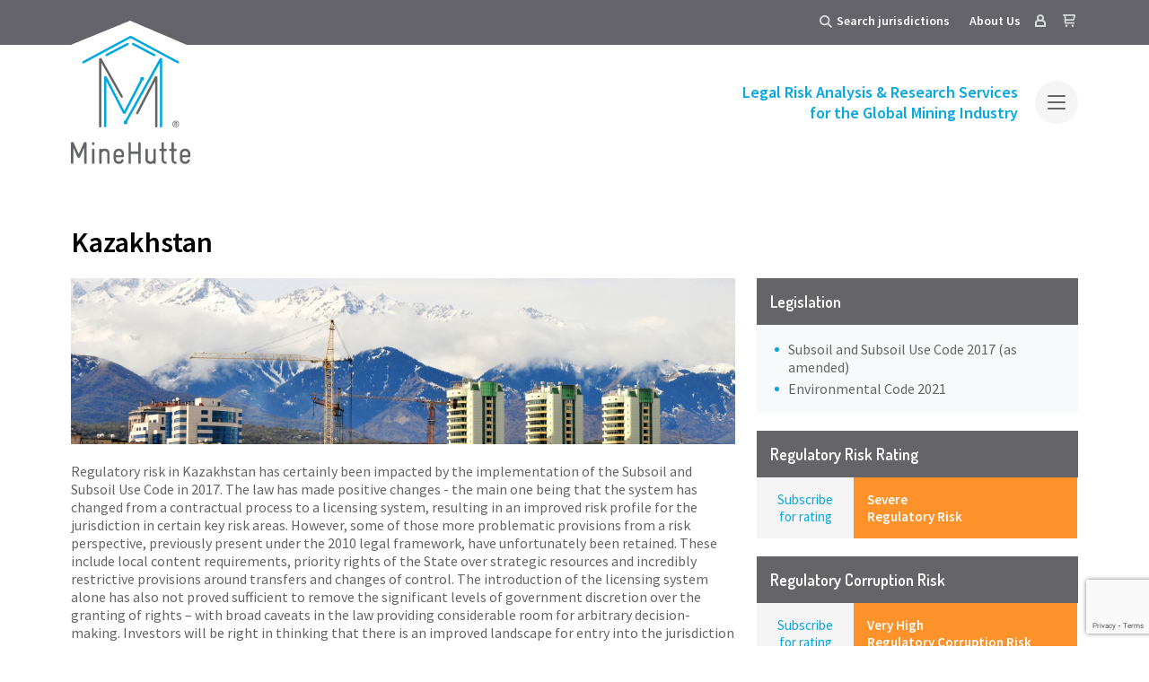

--- FILE ---
content_type: text/html; charset=UTF-8
request_url: https://minehutte.com/jurisdiction/kazakhstan/
body_size: 14568
content:
<!DOCTYPE html>
<html lang="en-US" class="rw-no-js">
    <head>
        <meta charset="UTF-8">
        <meta name="viewport" content="width=device-width, initial-scale=1, maximum-scale=1.0, user-scalable=no">
        
        <title>Kazakhstan Mining &amp; Environmental Law &amp; Regulations | MineHutte - Regulatory Risk Ratings &amp; Analysis of Global Mining Laws</title>
        <link rel="profile" href="http://gmpg.org/xfn/11">
        <link rel="pingback" href="https://minehutte.com/wp/xmlrpc.php">

        <link rel="icon" type="image/gif" href="https://minehutte.com/content/themes/redwire-minehutte/images/favicon.gif" />
        <meta name='robots' content='index, follow, max-image-preview:large, max-snippet:-1, max-video-preview:-1' />
	<style>img:is([sizes="auto" i], [sizes^="auto," i]) { contain-intrinsic-size: 3000px 1500px }</style>
	<script>/*! modernizr 3.5.0 (Custom Build) | MIT *
 * https://modernizr.com/download/?-backgroundsize-bgsizecover-cssfilters-flexbox-setclasses-cssclassprefix:rw- !*/
!function(e,n,t){function r(e,n){return typeof e===n}function s(){var e,n,t,s,o,i,l;for(var a in C)if(C.hasOwnProperty(a)){if(e=[],n=C[a],n.name&&(e.push(n.name.toLowerCase()),n.options&&n.options.aliases&&n.options.aliases.length))for(t=0;t<n.options.aliases.length;t++)e.push(n.options.aliases[t].toLowerCase());for(s=r(n.fn,"function")?n.fn():n.fn,o=0;o<e.length;o++)i=e[o],l=i.split("."),1===l.length?Modernizr[l[0]]=s:(!Modernizr[l[0]]||Modernizr[l[0]]instanceof Boolean||(Modernizr[l[0]]=new Boolean(Modernizr[l[0]])),Modernizr[l[0]][l[1]]=s),x.push((s?"":"no-")+l.join("-"))}}function o(e){var n=b.className,t=Modernizr._config.classPrefix||"";if(w&&(n=n.baseVal),Modernizr._config.enableJSClass){var r=new RegExp("(^|\\s)"+t+"no-js(\\s|$)");n=n.replace(r,"$1"+t+"js$2")}Modernizr._config.enableClasses&&(n+=" "+t+e.join(" "+t),w?b.className.baseVal=n:b.className=n)}function i(e,n){return!!~(""+e).indexOf(n)}function l(){return"function"!=typeof n.createElement?n.createElement(arguments[0]):w?n.createElementNS.call(n,"http://www.w3.org/2000/svg",arguments[0]):n.createElement.apply(n,arguments)}function a(){var e=n.body;return e||(e=l(w?"svg":"body"),e.fake=!0),e}function u(e,t,r,s){var o,i,u,f,d="modernizr",c=l("div"),p=a();if(parseInt(r,10))for(;r--;)u=l("div"),u.id=s?s[r]:d+(r+1),c.appendChild(u);return o=l("style"),o.type="text/css",o.id="s"+d,(p.fake?p:c).appendChild(o),p.appendChild(c),o.styleSheet?o.styleSheet.cssText=e:o.appendChild(n.createTextNode(e)),c.id=d,p.fake&&(p.style.background="",p.style.overflow="hidden",f=b.style.overflow,b.style.overflow="hidden",b.appendChild(p)),i=t(c,e),p.fake?(p.parentNode.removeChild(p),b.style.overflow=f,b.offsetHeight):c.parentNode.removeChild(c),!!i}function f(e){return e.replace(/([A-Z])/g,function(e,n){return"-"+n.toLowerCase()}).replace(/^ms-/,"-ms-")}function d(n,t,r){var s;if("getComputedStyle"in e){s=getComputedStyle.call(e,n,t);var o=e.console;if(null!==s)r&&(s=s.getPropertyValue(r));else if(o){var i=o.error?"error":"log";o[i].call(o,"getComputedStyle returning null, its possible modernizr test results are inaccurate")}}else s=!t&&n.currentStyle&&n.currentStyle[r];return s}function c(n,r){var s=n.length;if("CSS"in e&&"supports"in e.CSS){for(;s--;)if(e.CSS.supports(f(n[s]),r))return!0;return!1}if("CSSSupportsRule"in e){for(var o=[];s--;)o.push("("+f(n[s])+":"+r+")");return o=o.join(" or "),u("@supports ("+o+") { #modernizr { position: absolute; } }",function(e){return"absolute"==d(e,null,"position")})}return t}function p(e){return e.replace(/([a-z])-([a-z])/g,function(e,n,t){return n+t.toUpperCase()}).replace(/^-/,"")}function m(e,n,s,o){function a(){f&&(delete P.style,delete P.modElem)}if(o=r(o,"undefined")?!1:o,!r(s,"undefined")){var u=c(e,s);if(!r(u,"undefined"))return u}for(var f,d,m,g,v,y=["modernizr","tspan","samp"];!P.style&&y.length;)f=!0,P.modElem=l(y.shift()),P.style=P.modElem.style;for(m=e.length,d=0;m>d;d++)if(g=e[d],v=P.style[g],i(g,"-")&&(g=p(g)),P.style[g]!==t){if(o||r(s,"undefined"))return a(),"pfx"==n?g:!0;try{P.style[g]=s}catch(h){}if(P.style[g]!=v)return a(),"pfx"==n?g:!0}return a(),!1}function g(e,n){return function(){return e.apply(n,arguments)}}function v(e,n,t){var s;for(var o in e)if(e[o]in n)return t===!1?e[o]:(s=n[e[o]],r(s,"function")?g(s,t||n):s);return!1}function y(e,n,t,s,o){var i=e.charAt(0).toUpperCase()+e.slice(1),l=(e+" "+z.join(i+" ")+i).split(" ");return r(n,"string")||r(n,"undefined")?m(l,n,s,o):(l=(e+" "+k.join(i+" ")+i).split(" "),v(l,n,t))}function h(e,n,r){return y(e,t,t,n,r)}var C=[],S={_version:"3.5.0",_config:{classPrefix:"rw-",enableClasses:!0,enableJSClass:!0,usePrefixes:!0},_q:[],on:function(e,n){var t=this;setTimeout(function(){n(t[e])},0)},addTest:function(e,n,t){C.push({name:e,fn:n,options:t})},addAsyncTest:function(e){C.push({name:null,fn:e})}},Modernizr=function(){};Modernizr.prototype=S,Modernizr=new Modernizr;var x=[],b=n.documentElement,w="svg"===b.nodeName.toLowerCase(),_="Moz O ms Webkit",z=S._config.usePrefixes?_.split(" "):[];S._cssomPrefixes=z;var T={elem:l("modernizr")};Modernizr._q.push(function(){delete T.elem});var P={style:T.elem.style};Modernizr._q.unshift(function(){delete P.style});var k=S._config.usePrefixes?_.toLowerCase().split(" "):[];S._domPrefixes=k,S.testAllProps=y,S.testAllProps=h,Modernizr.addTest("backgroundsize",h("backgroundSize","100%",!0)),Modernizr.addTest("bgsizecover",h("backgroundSize","cover"));var E=S._config.usePrefixes?" -webkit- -moz- -o- -ms- ".split(" "):["",""];S._prefixes=E;var N="CSS"in e&&"supports"in e.CSS,j="supportsCSS"in e;Modernizr.addTest("supports",N||j),Modernizr.addTest("cssfilters",function(){if(Modernizr.supports)return h("filter","blur(2px)");var e=l("a");return e.style.cssText=E.join("filter:blur(2px); "),!!e.style.length&&(n.documentMode===t||n.documentMode>9)}),Modernizr.addTest("flexbox",h("flexBasis","1px",!0)),s(),o(x),delete S.addTest,delete S.addAsyncTest;for(var A=0;A<Modernizr._q.length;A++)Modernizr._q[A]();e.Modernizr=Modernizr}(window,document);</script>
	<!-- This site is optimized with the Yoast SEO plugin v26.4 - https://yoast.com/wordpress/plugins/seo/ -->
	<meta name="description" content="Regulatory &amp; Corruption risk ratings for Kazakhstan&#039;s mining law &amp; regulations. Accompanied by EIA &amp; mining commentaries, a library of laws &amp; report." />
	<link rel="canonical" href="https://minehutte.com/jurisdiction/kazakhstan/" />
	<meta property="og:locale" content="en_US" />
	<meta property="og:type" content="article" />
	<meta property="og:title" content="Kazakhstan | Mining Law | Regulatory Risk &amp; Analysis | Ratings Report" />
	<meta property="og:description" content="Regulatory &amp; Corruption risk ratings for Kazakhstan&#039;s mining law &amp; regulations. Accompanied by EIA &amp; mining commentaries, a library of laws &amp; report." />
	<meta property="og:url" content="https://minehutte.com/jurisdiction/kazakhstan/" />
	<meta property="og:site_name" content="MineHutte - Regulatory Risk Ratings &amp; Analysis of Global Mining Laws" />
	<meta property="article:modified_time" content="2022-09-09T17:39:11+00:00" />
	<meta property="og:image" content="https://minehutte.com/content/uploads/2015/02/Kazakhstan.jpg" />
	<meta property="og:image:width" content="3000" />
	<meta property="og:image:height" content="1993" />
	<meta property="og:image:type" content="image/jpeg" />
	<script type="application/ld+json" class="yoast-schema-graph">{"@context":"https://schema.org","@graph":[{"@type":"WebPage","@id":"https://minehutte.com/jurisdiction/kazakhstan/","url":"https://minehutte.com/jurisdiction/kazakhstan/","name":"Kazakhstan | Mining Law | Regulatory Risk & Analysis | Ratings Report","isPartOf":{"@id":"https://minehutte.com/#website"},"primaryImageOfPage":{"@id":"https://minehutte.com/jurisdiction/kazakhstan/#primaryimage"},"image":{"@id":"https://minehutte.com/jurisdiction/kazakhstan/#primaryimage"},"thumbnailUrl":"https://minehutte.com/content/uploads/2015/02/Kazakhstan.jpg","datePublished":"2015-02-10T16:25:27+00:00","dateModified":"2022-09-09T17:39:11+00:00","description":"Regulatory & Corruption risk ratings for Kazakhstan's mining law & regulations. Accompanied by EIA & mining commentaries, a library of laws & report.","breadcrumb":{"@id":"https://minehutte.com/jurisdiction/kazakhstan/#breadcrumb"},"inLanguage":"en-US","potentialAction":[{"@type":"ReadAction","target":["https://minehutte.com/jurisdiction/kazakhstan/"]}]},{"@type":"ImageObject","inLanguage":"en-US","@id":"https://minehutte.com/jurisdiction/kazakhstan/#primaryimage","url":"https://minehutte.com/content/uploads/2015/02/Kazakhstan.jpg","contentUrl":"https://minehutte.com/content/uploads/2015/02/Kazakhstan.jpg","width":3000,"height":1993},{"@type":"BreadcrumbList","@id":"https://minehutte.com/jurisdiction/kazakhstan/#breadcrumb","itemListElement":[{"@type":"ListItem","position":1,"name":"Home","item":"https://minehutte.com/"},{"@type":"ListItem","position":2,"name":"Kazakhstan"}]},{"@type":"WebSite","@id":"https://minehutte.com/#website","url":"https://minehutte.com/","name":"MineHutte - Regulatory Risk Ratings &amp; Analysis of Global Mining Laws","description":"Regulatory Risk Analysis &amp; Consulting Services for the Global Mining Industry","potentialAction":[{"@type":"SearchAction","target":{"@type":"EntryPoint","urlTemplate":"https://minehutte.com/?s={search_term_string}"},"query-input":{"@type":"PropertyValueSpecification","valueRequired":true,"valueName":"search_term_string"}}],"inLanguage":"en-US"}]}</script>
	<!-- / Yoast SEO plugin. -->


<link rel='dns-prefetch' href='//ajax.googleapis.com' />
<link rel='dns-prefetch' href='//fonts.googleapis.com' />
<link rel="alternate" type="application/rss+xml" title="MineHutte - Regulatory Risk Ratings &amp; Analysis of Global Mining Laws &raquo; Feed" href="https://minehutte.com/feed/" />
<link rel="alternate" type="application/rss+xml" title="MineHutte - Regulatory Risk Ratings &amp; Analysis of Global Mining Laws &raquo; Comments Feed" href="https://minehutte.com/comments/feed/" />
<link rel="alternate" type="application/rss+xml" title="MineHutte - Regulatory Risk Ratings &amp; Analysis of Global Mining Laws &raquo; Kazakhstan Comments Feed" href="https://minehutte.com/jurisdiction/kazakhstan/feed/" />
<script type="text/javascript">
/* <![CDATA[ */
window._wpemojiSettings = {"baseUrl":"https:\/\/s.w.org\/images\/core\/emoji\/16.0.1\/72x72\/","ext":".png","svgUrl":"https:\/\/s.w.org\/images\/core\/emoji\/16.0.1\/svg\/","svgExt":".svg","source":{"concatemoji":"https:\/\/minehutte.com\/wp\/wp-includes\/js\/wp-emoji-release.min.js?ver=6.8.3"}};
/*! This file is auto-generated */
!function(s,n){var o,i,e;function c(e){try{var t={supportTests:e,timestamp:(new Date).valueOf()};sessionStorage.setItem(o,JSON.stringify(t))}catch(e){}}function p(e,t,n){e.clearRect(0,0,e.canvas.width,e.canvas.height),e.fillText(t,0,0);var t=new Uint32Array(e.getImageData(0,0,e.canvas.width,e.canvas.height).data),a=(e.clearRect(0,0,e.canvas.width,e.canvas.height),e.fillText(n,0,0),new Uint32Array(e.getImageData(0,0,e.canvas.width,e.canvas.height).data));return t.every(function(e,t){return e===a[t]})}function u(e,t){e.clearRect(0,0,e.canvas.width,e.canvas.height),e.fillText(t,0,0);for(var n=e.getImageData(16,16,1,1),a=0;a<n.data.length;a++)if(0!==n.data[a])return!1;return!0}function f(e,t,n,a){switch(t){case"flag":return n(e,"\ud83c\udff3\ufe0f\u200d\u26a7\ufe0f","\ud83c\udff3\ufe0f\u200b\u26a7\ufe0f")?!1:!n(e,"\ud83c\udde8\ud83c\uddf6","\ud83c\udde8\u200b\ud83c\uddf6")&&!n(e,"\ud83c\udff4\udb40\udc67\udb40\udc62\udb40\udc65\udb40\udc6e\udb40\udc67\udb40\udc7f","\ud83c\udff4\u200b\udb40\udc67\u200b\udb40\udc62\u200b\udb40\udc65\u200b\udb40\udc6e\u200b\udb40\udc67\u200b\udb40\udc7f");case"emoji":return!a(e,"\ud83e\udedf")}return!1}function g(e,t,n,a){var r="undefined"!=typeof WorkerGlobalScope&&self instanceof WorkerGlobalScope?new OffscreenCanvas(300,150):s.createElement("canvas"),o=r.getContext("2d",{willReadFrequently:!0}),i=(o.textBaseline="top",o.font="600 32px Arial",{});return e.forEach(function(e){i[e]=t(o,e,n,a)}),i}function t(e){var t=s.createElement("script");t.src=e,t.defer=!0,s.head.appendChild(t)}"undefined"!=typeof Promise&&(o="wpEmojiSettingsSupports",i=["flag","emoji"],n.supports={everything:!0,everythingExceptFlag:!0},e=new Promise(function(e){s.addEventListener("DOMContentLoaded",e,{once:!0})}),new Promise(function(t){var n=function(){try{var e=JSON.parse(sessionStorage.getItem(o));if("object"==typeof e&&"number"==typeof e.timestamp&&(new Date).valueOf()<e.timestamp+604800&&"object"==typeof e.supportTests)return e.supportTests}catch(e){}return null}();if(!n){if("undefined"!=typeof Worker&&"undefined"!=typeof OffscreenCanvas&&"undefined"!=typeof URL&&URL.createObjectURL&&"undefined"!=typeof Blob)try{var e="postMessage("+g.toString()+"("+[JSON.stringify(i),f.toString(),p.toString(),u.toString()].join(",")+"));",a=new Blob([e],{type:"text/javascript"}),r=new Worker(URL.createObjectURL(a),{name:"wpTestEmojiSupports"});return void(r.onmessage=function(e){c(n=e.data),r.terminate(),t(n)})}catch(e){}c(n=g(i,f,p,u))}t(n)}).then(function(e){for(var t in e)n.supports[t]=e[t],n.supports.everything=n.supports.everything&&n.supports[t],"flag"!==t&&(n.supports.everythingExceptFlag=n.supports.everythingExceptFlag&&n.supports[t]);n.supports.everythingExceptFlag=n.supports.everythingExceptFlag&&!n.supports.flag,n.DOMReady=!1,n.readyCallback=function(){n.DOMReady=!0}}).then(function(){return e}).then(function(){var e;n.supports.everything||(n.readyCallback(),(e=n.source||{}).concatemoji?t(e.concatemoji):e.wpemoji&&e.twemoji&&(t(e.twemoji),t(e.wpemoji)))}))}((window,document),window._wpemojiSettings);
/* ]]> */
</script>
<style id='wp-emoji-styles-inline-css' type='text/css'>

	img.wp-smiley, img.emoji {
		display: inline !important;
		border: none !important;
		box-shadow: none !important;
		height: 1em !important;
		width: 1em !important;
		margin: 0 0.07em !important;
		vertical-align: -0.1em !important;
		background: none !important;
		padding: 0 !important;
	}
</style>
<link rel='stylesheet' id='wp-block-library-css' href='https://minehutte.com/wp/wp-includes/css/dist/block-library/style.min.css?ver=6.8.3' type='text/css' media='all' />
<style id='classic-theme-styles-inline-css' type='text/css'>
/*! This file is auto-generated */
.wp-block-button__link{color:#fff;background-color:#32373c;border-radius:9999px;box-shadow:none;text-decoration:none;padding:calc(.667em + 2px) calc(1.333em + 2px);font-size:1.125em}.wp-block-file__button{background:#32373c;color:#fff;text-decoration:none}
</style>
<style id='global-styles-inline-css' type='text/css'>
:root{--wp--preset--aspect-ratio--square: 1;--wp--preset--aspect-ratio--4-3: 4/3;--wp--preset--aspect-ratio--3-4: 3/4;--wp--preset--aspect-ratio--3-2: 3/2;--wp--preset--aspect-ratio--2-3: 2/3;--wp--preset--aspect-ratio--16-9: 16/9;--wp--preset--aspect-ratio--9-16: 9/16;--wp--preset--color--black: #000000;--wp--preset--color--cyan-bluish-gray: #abb8c3;--wp--preset--color--white: #ffffff;--wp--preset--color--pale-pink: #f78da7;--wp--preset--color--vivid-red: #cf2e2e;--wp--preset--color--luminous-vivid-orange: #ff6900;--wp--preset--color--luminous-vivid-amber: #fcb900;--wp--preset--color--light-green-cyan: #7bdcb5;--wp--preset--color--vivid-green-cyan: #00d084;--wp--preset--color--pale-cyan-blue: #8ed1fc;--wp--preset--color--vivid-cyan-blue: #0693e3;--wp--preset--color--vivid-purple: #9b51e0;--wp--preset--gradient--vivid-cyan-blue-to-vivid-purple: linear-gradient(135deg,rgba(6,147,227,1) 0%,rgb(155,81,224) 100%);--wp--preset--gradient--light-green-cyan-to-vivid-green-cyan: linear-gradient(135deg,rgb(122,220,180) 0%,rgb(0,208,130) 100%);--wp--preset--gradient--luminous-vivid-amber-to-luminous-vivid-orange: linear-gradient(135deg,rgba(252,185,0,1) 0%,rgba(255,105,0,1) 100%);--wp--preset--gradient--luminous-vivid-orange-to-vivid-red: linear-gradient(135deg,rgba(255,105,0,1) 0%,rgb(207,46,46) 100%);--wp--preset--gradient--very-light-gray-to-cyan-bluish-gray: linear-gradient(135deg,rgb(238,238,238) 0%,rgb(169,184,195) 100%);--wp--preset--gradient--cool-to-warm-spectrum: linear-gradient(135deg,rgb(74,234,220) 0%,rgb(151,120,209) 20%,rgb(207,42,186) 40%,rgb(238,44,130) 60%,rgb(251,105,98) 80%,rgb(254,248,76) 100%);--wp--preset--gradient--blush-light-purple: linear-gradient(135deg,rgb(255,206,236) 0%,rgb(152,150,240) 100%);--wp--preset--gradient--blush-bordeaux: linear-gradient(135deg,rgb(254,205,165) 0%,rgb(254,45,45) 50%,rgb(107,0,62) 100%);--wp--preset--gradient--luminous-dusk: linear-gradient(135deg,rgb(255,203,112) 0%,rgb(199,81,192) 50%,rgb(65,88,208) 100%);--wp--preset--gradient--pale-ocean: linear-gradient(135deg,rgb(255,245,203) 0%,rgb(182,227,212) 50%,rgb(51,167,181) 100%);--wp--preset--gradient--electric-grass: linear-gradient(135deg,rgb(202,248,128) 0%,rgb(113,206,126) 100%);--wp--preset--gradient--midnight: linear-gradient(135deg,rgb(2,3,129) 0%,rgb(40,116,252) 100%);--wp--preset--font-size--small: 13px;--wp--preset--font-size--medium: 20px;--wp--preset--font-size--large: 36px;--wp--preset--font-size--x-large: 42px;--wp--preset--spacing--20: 0.44rem;--wp--preset--spacing--30: 0.67rem;--wp--preset--spacing--40: 1rem;--wp--preset--spacing--50: 1.5rem;--wp--preset--spacing--60: 2.25rem;--wp--preset--spacing--70: 3.38rem;--wp--preset--spacing--80: 5.06rem;--wp--preset--shadow--natural: 6px 6px 9px rgba(0, 0, 0, 0.2);--wp--preset--shadow--deep: 12px 12px 50px rgba(0, 0, 0, 0.4);--wp--preset--shadow--sharp: 6px 6px 0px rgba(0, 0, 0, 0.2);--wp--preset--shadow--outlined: 6px 6px 0px -3px rgba(255, 255, 255, 1), 6px 6px rgba(0, 0, 0, 1);--wp--preset--shadow--crisp: 6px 6px 0px rgba(0, 0, 0, 1);}:where(.is-layout-flex){gap: 0.5em;}:where(.is-layout-grid){gap: 0.5em;}body .is-layout-flex{display: flex;}.is-layout-flex{flex-wrap: wrap;align-items: center;}.is-layout-flex > :is(*, div){margin: 0;}body .is-layout-grid{display: grid;}.is-layout-grid > :is(*, div){margin: 0;}:where(.wp-block-columns.is-layout-flex){gap: 2em;}:where(.wp-block-columns.is-layout-grid){gap: 2em;}:where(.wp-block-post-template.is-layout-flex){gap: 1.25em;}:where(.wp-block-post-template.is-layout-grid){gap: 1.25em;}.has-black-color{color: var(--wp--preset--color--black) !important;}.has-cyan-bluish-gray-color{color: var(--wp--preset--color--cyan-bluish-gray) !important;}.has-white-color{color: var(--wp--preset--color--white) !important;}.has-pale-pink-color{color: var(--wp--preset--color--pale-pink) !important;}.has-vivid-red-color{color: var(--wp--preset--color--vivid-red) !important;}.has-luminous-vivid-orange-color{color: var(--wp--preset--color--luminous-vivid-orange) !important;}.has-luminous-vivid-amber-color{color: var(--wp--preset--color--luminous-vivid-amber) !important;}.has-light-green-cyan-color{color: var(--wp--preset--color--light-green-cyan) !important;}.has-vivid-green-cyan-color{color: var(--wp--preset--color--vivid-green-cyan) !important;}.has-pale-cyan-blue-color{color: var(--wp--preset--color--pale-cyan-blue) !important;}.has-vivid-cyan-blue-color{color: var(--wp--preset--color--vivid-cyan-blue) !important;}.has-vivid-purple-color{color: var(--wp--preset--color--vivid-purple) !important;}.has-black-background-color{background-color: var(--wp--preset--color--black) !important;}.has-cyan-bluish-gray-background-color{background-color: var(--wp--preset--color--cyan-bluish-gray) !important;}.has-white-background-color{background-color: var(--wp--preset--color--white) !important;}.has-pale-pink-background-color{background-color: var(--wp--preset--color--pale-pink) !important;}.has-vivid-red-background-color{background-color: var(--wp--preset--color--vivid-red) !important;}.has-luminous-vivid-orange-background-color{background-color: var(--wp--preset--color--luminous-vivid-orange) !important;}.has-luminous-vivid-amber-background-color{background-color: var(--wp--preset--color--luminous-vivid-amber) !important;}.has-light-green-cyan-background-color{background-color: var(--wp--preset--color--light-green-cyan) !important;}.has-vivid-green-cyan-background-color{background-color: var(--wp--preset--color--vivid-green-cyan) !important;}.has-pale-cyan-blue-background-color{background-color: var(--wp--preset--color--pale-cyan-blue) !important;}.has-vivid-cyan-blue-background-color{background-color: var(--wp--preset--color--vivid-cyan-blue) !important;}.has-vivid-purple-background-color{background-color: var(--wp--preset--color--vivid-purple) !important;}.has-black-border-color{border-color: var(--wp--preset--color--black) !important;}.has-cyan-bluish-gray-border-color{border-color: var(--wp--preset--color--cyan-bluish-gray) !important;}.has-white-border-color{border-color: var(--wp--preset--color--white) !important;}.has-pale-pink-border-color{border-color: var(--wp--preset--color--pale-pink) !important;}.has-vivid-red-border-color{border-color: var(--wp--preset--color--vivid-red) !important;}.has-luminous-vivid-orange-border-color{border-color: var(--wp--preset--color--luminous-vivid-orange) !important;}.has-luminous-vivid-amber-border-color{border-color: var(--wp--preset--color--luminous-vivid-amber) !important;}.has-light-green-cyan-border-color{border-color: var(--wp--preset--color--light-green-cyan) !important;}.has-vivid-green-cyan-border-color{border-color: var(--wp--preset--color--vivid-green-cyan) !important;}.has-pale-cyan-blue-border-color{border-color: var(--wp--preset--color--pale-cyan-blue) !important;}.has-vivid-cyan-blue-border-color{border-color: var(--wp--preset--color--vivid-cyan-blue) !important;}.has-vivid-purple-border-color{border-color: var(--wp--preset--color--vivid-purple) !important;}.has-vivid-cyan-blue-to-vivid-purple-gradient-background{background: var(--wp--preset--gradient--vivid-cyan-blue-to-vivid-purple) !important;}.has-light-green-cyan-to-vivid-green-cyan-gradient-background{background: var(--wp--preset--gradient--light-green-cyan-to-vivid-green-cyan) !important;}.has-luminous-vivid-amber-to-luminous-vivid-orange-gradient-background{background: var(--wp--preset--gradient--luminous-vivid-amber-to-luminous-vivid-orange) !important;}.has-luminous-vivid-orange-to-vivid-red-gradient-background{background: var(--wp--preset--gradient--luminous-vivid-orange-to-vivid-red) !important;}.has-very-light-gray-to-cyan-bluish-gray-gradient-background{background: var(--wp--preset--gradient--very-light-gray-to-cyan-bluish-gray) !important;}.has-cool-to-warm-spectrum-gradient-background{background: var(--wp--preset--gradient--cool-to-warm-spectrum) !important;}.has-blush-light-purple-gradient-background{background: var(--wp--preset--gradient--blush-light-purple) !important;}.has-blush-bordeaux-gradient-background{background: var(--wp--preset--gradient--blush-bordeaux) !important;}.has-luminous-dusk-gradient-background{background: var(--wp--preset--gradient--luminous-dusk) !important;}.has-pale-ocean-gradient-background{background: var(--wp--preset--gradient--pale-ocean) !important;}.has-electric-grass-gradient-background{background: var(--wp--preset--gradient--electric-grass) !important;}.has-midnight-gradient-background{background: var(--wp--preset--gradient--midnight) !important;}.has-small-font-size{font-size: var(--wp--preset--font-size--small) !important;}.has-medium-font-size{font-size: var(--wp--preset--font-size--medium) !important;}.has-large-font-size{font-size: var(--wp--preset--font-size--large) !important;}.has-x-large-font-size{font-size: var(--wp--preset--font-size--x-large) !important;}
:where(.wp-block-post-template.is-layout-flex){gap: 1.25em;}:where(.wp-block-post-template.is-layout-grid){gap: 1.25em;}
:where(.wp-block-columns.is-layout-flex){gap: 2em;}:where(.wp-block-columns.is-layout-grid){gap: 2em;}
:root :where(.wp-block-pullquote){font-size: 1.5em;line-height: 1.6;}
</style>
<link rel='stylesheet' id='woocommerce-layout-css' href='https://minehutte.com/content/plugins/woocommerce/assets/css/woocommerce-layout.css?ver=10.3.5' type='text/css' media='all' />
<link rel='stylesheet' id='woocommerce-smallscreen-css' href='https://minehutte.com/content/plugins/woocommerce/assets/css/woocommerce-smallscreen.css?ver=10.3.5' type='text/css' media='only screen and (max-width: 768px)' />
<link rel='stylesheet' id='woocommerce-general-css' href='https://minehutte.com/content/plugins/woocommerce/assets/css/woocommerce.css?ver=10.3.5' type='text/css' media='all' />
<style id='woocommerce-inline-inline-css' type='text/css'>
.woocommerce form .form-row .required { visibility: visible; }
</style>
<link rel='stylesheet' id='brands-styles-css' href='https://minehutte.com/content/plugins/woocommerce/assets/css/brands.css?ver=10.3.5' type='text/css' media='all' />
<link rel='stylesheet' id='font-google-dosis-semibold-css' href='https://fonts.googleapis.com/css?family=Dosis%3A600&#038;ver=6.8.3' type='text/css' media='all' />
<link rel='stylesheet' id='font-google-source-san-pro-css' href='https://fonts.googleapis.com/css?family=Source+Sans+Pro%3A300%2C400%2C600&#038;ver=6.8.3' type='text/css' media='all' />
<link rel='stylesheet' id='redwire-minehutte-style-css' href='https://minehutte.com/content/themes/redwire-minehutte/css/style.min.css?ver=3.1.5' type='text/css' media='all' />
<link rel='stylesheet' id='owl-carousel-css-css' href='https://minehutte.com/content/themes/redwire-minehutte/css/vendor/owl.carousel.min.css?ver=2.3.4' type='text/css' media='all' />
<script type="text/javascript" src="https://ajax.googleapis.com/ajax/libs/jquery/1.11.1/jquery.min.js?ver=1.11.1" id="jquery-js"></script>
<script type="text/javascript" src="https://minehutte.com/content/plugins/woocommerce/assets/js/jquery-blockui/jquery.blockUI.min.js?ver=2.7.0-wc.10.3.5" id="wc-jquery-blockui-js" defer="defer" data-wp-strategy="defer"></script>
<script type="text/javascript" id="wc-add-to-cart-js-extra">
/* <![CDATA[ */
var wc_add_to_cart_params = {"ajax_url":"\/wp\/wp-admin\/admin-ajax.php","wc_ajax_url":"\/?wc-ajax=%%endpoint%%","i18n_view_cart":"View cart","cart_url":"https:\/\/minehutte.com\/basket\/","is_cart":"","cart_redirect_after_add":"yes"};
/* ]]> */
</script>
<script type="text/javascript" src="https://minehutte.com/content/plugins/woocommerce/assets/js/frontend/add-to-cart.min.js?ver=10.3.5" id="wc-add-to-cart-js" defer="defer" data-wp-strategy="defer"></script>
<script type="text/javascript" src="https://minehutte.com/content/plugins/woocommerce/assets/js/js-cookie/js.cookie.min.js?ver=2.1.4-wc.10.3.5" id="wc-js-cookie-js" defer="defer" data-wp-strategy="defer"></script>
<script type="text/javascript" id="woocommerce-js-extra">
/* <![CDATA[ */
var woocommerce_params = {"ajax_url":"\/wp\/wp-admin\/admin-ajax.php","wc_ajax_url":"\/?wc-ajax=%%endpoint%%","i18n_password_show":"Show password","i18n_password_hide":"Hide password"};
/* ]]> */
</script>
<script type="text/javascript" src="https://minehutte.com/content/plugins/woocommerce/assets/js/frontend/woocommerce.min.js?ver=10.3.5" id="woocommerce-js" defer="defer" data-wp-strategy="defer"></script>
<script type="text/javascript" src="https://minehutte.com/content/themes/redwire-minehutte/js/respond.min.js?ver=6.8.3" id="respond-js-js"></script>
<script type="text/javascript" id="app-js-js-extra">
/* <![CDATA[ */
var global_mine_hutte_ajax = {"ajax_url":"https:\/\/minehutte.com\/wp\/wp-admin\/admin-ajax.php","theme_url":"https:\/\/minehutte.com\/content\/themes\/redwire-minehutte","nonce":"f9a4ec4152","debug":""};
var i18n = {"coming-soon":"Available on request","no-results":"No results were found","searching":"Searching"};
/* ]]> */
</script>
<script type="text/javascript" src="https://minehutte.com/content/themes/redwire-minehutte/js/app.min.js?ver=3.1.5" id="app-js-js"></script>
<script type="text/javascript" src="https://minehutte.com/content/themes/redwire-minehutte/js/html5shiv.min.js?ver=6.8.3" id="ie-js"></script>
<script type="text/javascript" src="https://minehutte.com/content/themes/redwire-minehutte/js/svg4everybody.ie8.min.js?ver=6.8.3" id="svg4everybody-ie8-js-js"></script>
<script type="text/javascript" src="https://minehutte.com/content/themes/redwire-minehutte/js/svg4everybody.min.js?ver=6.8.3" id="svg4everybody-ie11-js-js"></script>
<link rel="https://api.w.org/" href="https://minehutte.com/wp-json/" /><link rel="EditURI" type="application/rsd+xml" title="RSD" href="https://minehutte.com/wp/xmlrpc.php?rsd" />
<meta name="generator" content="WordPress 6.8.3" />
<meta name="generator" content="WooCommerce 10.3.5" />
<link rel='shortlink' href='https://minehutte.com/?p=1010' />
<link rel="alternate" title="oEmbed (JSON)" type="application/json+oembed" href="https://minehutte.com/wp-json/oembed/1.0/embed?url=https%3A%2F%2Fminehutte.com%2Fjurisdiction%2Fkazakhstan%2F" />
<link rel="alternate" title="oEmbed (XML)" type="text/xml+oembed" href="https://minehutte.com/wp-json/oembed/1.0/embed?url=https%3A%2F%2Fminehutte.com%2Fjurisdiction%2Fkazakhstan%2F&#038;format=xml" />
	<noscript><style>.woocommerce-product-gallery{ opacity: 1 !important; }</style></noscript>
	<style type="text/css">.recentcomments a{display:inline !important;padding:0 !important;margin:0 !important;}</style>                <style>.select2-container{z-index:999999;}</style>
    </head>

    <body class="wp-singular jurisdiction-template-default single single-jurisdiction postid-1010 wp-theme-redwire-minehutte theme-redwire-minehutte woocommerce-no-js">

        <!-- SCREEN MASK -->
        <div class="screen-mask"></div>

        <div class="mobile-dialog">
	<a class="nav-logo" href="https://minehutte.com"></a>
	<div class="nav-mobile">

		<ul id="menu-mobile-menu" class="menu"><li id="menu-item-71249" class="menu-item menu-item-type-post_type menu-item-object-page menu-item-71249"><a href="https://minehutte.com/subscribe/">Subscribe</a></li>
<li id="menu-item-71247" class="menu-item menu-item-type-post_type menu-item-object-page menu-item-71247"><a href="https://minehutte.com/about-us/">About us</a></li>
<li id="menu-item-71246" class="menu-item menu-item-type-post_type menu-item-object-page menu-item-71246"><a href="https://minehutte.com/contact-update-us/">Contact Us</a></li>
<li id="menu-item-166850" class="menu-item menu-item-type-post_type menu-item-object-page menu-item-166850"><a href="https://minehutte.com/consultancy-services/">Research Services</a></li>
<li id="menu-item-76674" class="menu-item menu-item-type-post_type menu-item-object-page menu-item-76674"><a href="https://minehutte.com/methodology/">Methodology</a></li>
</ul>
	</div>
	<a class="close-btn" href="#"></a>
</div>
<div class="login-form">
    <div class="login-dialog">
        <div class="login-form">
            <div class="title">login
                <svg > <use xlink:href="https://minehutte.com/content/themes/redwire-minehutte/images/spritemap.svg#line-graphic-generic"/></svg>            </div>

            <!-- USER LOGIN FORM -->
            <form id="user-login" name="user-login" method="post" action="" autocomplete="off">
                <div class="msg"></div>
                <label for="email">Email address</label>
                <input type="text" name="email">

                <label for="password">Password</label>
                <input type="password" name="password">

                <a class="forgot-password" href="https://minehutte.com/my-account/lost-password/">Forgot password?</a>
                <div class="cf">
                    <input id="remember" type="checkbox" name="remember" value="1">
                    <label for="remember">Remember me</label>
                </div>

                <input type="submit" name="login" value="Login" class="login u-float-right c-btn c-btn--brand" />
            </form>
        </div>
        <div class="register-now">
            <span>not registered yet?</span>
            <a class="register c-btn u-float-right c-btn--light" href="/register/">Register</a>
        </div>
        <a class="close-btn " href="#">
            <svg > <use xlink:href="https://minehutte.com/content/themes/redwire-minehutte/images/spritemap.svg#close-dialog-icon"/></svg>        </a>
    </div>
</div>
<div class="register-dialog">
	<div class="login-form">
		<div class="title">Register for free access
			<svg > <use xlink:href="https://minehutte.com/content/themes/redwire-minehutte/images/spritemap.svg#line-graphic-generic"/></svg>		</div>

		<form id="user-register" name="user-login" method="post" action="https://minehutte.com/register" autocomplete="off">
			<div class="msg"></div>
			<label for="register_email">Email address</label>
			<input type="text" name="register_email" id="register_email">

			<label for="register_password">Password</label>
			<input type="password" name="register_password" id="register_password">

			<input type="submit" name="register" value="Register" class="login u-float-right c-btn c-btn--brand" />
		</form>
	</div>
	<div class="register-now">
		<span>Already registered? </span>
		<a class="register u-float-right c-btn c-btn--light" href="https://minehutte.com/login">Login</a>
	</div>
    </div>
<div class="msg-dialog">
	<div class="msg-form">
		<div class="title"><svg > <use xlink:href="https://minehutte.com/content/themes/redwire-minehutte/images/spritemap.svg#line-graphic-generic"/></svg></div>
		<div class="body"></div>
	</div>
	<a class="close-btn" href="#">
		<svg > <use xlink:href="https://minehutte.com/content/themes/redwire-minehutte/images/spritemap.svg#close-dialog-icon"/></svg>	</a>
</div>

        <div class="page-wrapper">
            <header id="site-header" class="">
                <div class="header-links">
                    <div class="links-wrapper">
                        <!-- <div class="links-right header"> -->
                            <!-- <a href="#" class="header-links__search js-trigger-search-jurisdictions">
                                <img src="https://minehutte.com/content/themes/redwire-minehutte/images/search-icon.png" alt="Search" />
                                <span>Search jurisdictions</span>
                            </a> -->
                        <!-- </div> -->
                        <!-- <div class="social-media-links header">
                            <a class="linkedin" href="https://www.linkedin.com/company/10053099/" target="_blank">
                                                            </a>
                            <a class="twitter" href="https://twitter.com/M1NEHUTTE" target="_blank">
                                                            </a>

                                                        
                        </div> -->

                        <div class="search-block">

                            

                            <!-- Search form -->
                            <!--
                            <a class="search" href="#" title="Search Minehutte">
                                <svg > <use xlink:href="https://minehutte.com/content/themes/redwire-minehutte/images/spritemap.svg#search-icon"/></svg>                            </a>
                            -->
                            
<form id="site-search" class="site-search" method="get" action="https://minehutte.com">
    <input type="search" id="s" name="s" placeholder="Search" autocomplete="off"/>
    <div class="submit">
        <input type="submit" name="" value=""/>
        <svg > <use xlink:href="https://minehutte.com/content/themes/redwire-minehutte/images/spritemap.svg#search-icon"/></svg>    </div>
</form>
                            <a href="#" class="search-option js-trigger-search-jurisdictions">
                                <img src="https://minehutte.com/content/themes/redwire-minehutte/images/search-icon.png" alt="Search" />
                                <span>Search jurisdictions</span>
                            </a>

                            <ul id="menu-top-menu" class="menu"><li id="menu-item-71256" class="menu-item menu-item-type-post_type menu-item-object-page menu-item-71256"><a href="https://minehutte.com/about-us/">About Us</a></li>
</ul>
                            <a id="to-my-account" href="https://minehutte.com/my-account/" title="My Account"><svg > <use xlink:href="https://minehutte.com/content/themes/redwire-minehutte/images/spritemap.svg#my-account-icon"/></svg></a>
                            <a id="to-my-cart" href="/basket/" title="Cart">
                                <svg > <use xlink:href="https://minehutte.com/content/themes/redwire-minehutte/images/spritemap.svg#my-cart-icon"/></svg>                            </a>


                            <!--
                            <div class="current-lang">
                                <a href="#"  class="" title="Change Language">
                                    <svg > <use xlink:href="https://minehutte.com/content/themes/redwire-minehutte/images/spritemap.svg#arrowdown-icon"/></svg>                                                                    </a>
                            </div>
                            -->
                                                         
                        </div>
                    </div>
                </div>
                <div class="header-wrapper">
                    <div class="nav-triangle">
                        <svg > <use xlink:href="https://minehutte.com/content/themes/redwire-minehutte/images/spritemap.svg#navtriangle"/></svg>                    </div>
                    <h1 class="site-logo">
                        <a href="https://minehutte.com/">
                            <svg > <use xlink:href="https://minehutte.com/content/themes/redwire-minehutte/images/spritemap.svg#logo"/></svg>                        </a>
                    </h1>
                    <div class="header-navigation">
                                                                            <div class="header-navigation__section header-navigation__section--title">
                                <p class="u-brand u-bold u-align-right">Legal Risk Analysis & Research Services for the Global Mining Industry</p>
                            </div>
                                                <div class="header-navigation__section">
                            <a href="#" class="c-burger js-burger">
                                <div class="c-burger__inner">
                                    <span></span>
                                    <span></span>
                                    <span></span>
                                </div>
                            </a>
                        </div>
                    </div>
                    <!-- <nav id="site-navigation" class="">
                                            </nav> -->
                    <!-- #site-navigation -->
                    <!-- <a class="mobile-menu" href="#">
                                            </a> -->
                </div><!-- .header-wrapper -->

                

            </header><!-- #site-header -->
            
            <div class="c-search-bar js-search-bar">
	<div class="c-search-bar__inner c-wrapper">
		<form class="c-search-bar__form">
            <div class="o-table-fix">
                <div class="o-table__cell">
                    <label for="search-field-autocomplete" class="u-hidden-visually">
		                Search Jurisdictions                    </label>
                    <input
                            type="search"
                            class="c-search-bar__field js-autocomplete"
                            name="search-field-autocomplete"
                            required="required"
                            id="search-field-autocomplete"
                            autocomplete="off"
                            placeholder="Search Jurisdictions...">
                </div>
                <div class="o-table__cell" style="width:150px;">
                    <button type="submit" class="c-search-bar__submit">Search</button>

                    <a href="https://minehutte.com/#jurisdiction-map" class="c-search-bar__map">Search by map</a>
                </div>
                <div class="o-table__cell" style="width:32px;">
                    <a class="c-search-bar__close-search js-close-search" href="#"></a>
                </div>
            </div>
		</form>
	</div>

	<div class="c-search-bar-suggestions">
		<div class="c-search-bar-suggestions__inner c-wrapper js-suggestion-container">
            <div class="js-suggestion-results"></div>
            
            <hr />
            <!-- free -->
            <h3>Free Sample</h3>
            <div class="c-search-bar-suggestion js-suggestion c-search-bar-suggestion__free" data-title="Ontario">
                <a href="/jurisdiction/ontario/">Ontario</a>
            </div>
		</div>
	</div>
</div>

<main id="site-main" class="jurisdiction-content general-content">
    <div class="content-wrapper">
        <div class="inner-wrapper">

            <h1 class="u-padding-bottom">
                Kazakhstan                            </h1>

            

            <div class="o-layout">
                                    <div class="o-layout__item u-12/12@mobile u-5/12@tablet u-8/12@desktop">
                                    <img class="u-display-block@tablet u-display-none@mobile u-margin-bottom" src="https://minehutte.com/content/uploads/2015/02/Kazakhstan-2000x500.jpg" style="width:100%" class="u-padding-bottom" />
                    <!-- mobile only -->
                    <div class="u-display-none@tablet u-display-block@mobile">
                            <h2 class="c-block-title c-block-title--small">Legislation</h2>
    <div class="u-bg-light-gray u-padding-left u-padding-right u-margin-bottom">
        <ul class="c-list c-list--no-indent c-list-- u-margin-bottom-none">
                            <li class="c-list__item">
                                        
                    Subsoil and Subsoil Use Code 2017 (as amended)                    
                                    </li>
                            <li class="c-list__item">
                                        
                    Environmental Code 2021                    
                                    </li>
                    </ul>
    </div>
                    </div>
                    <div class="u-display-none@tablet u-display-block@mobile o-layout">
                        <div class="o-layout__item u-6/12">
                            
            <div class="u-margin-bottom">
                <h2 class="c-block-title c-block-title--small">Regulatory Risk Rating</h2>
                <div class="c-score">
                    <div class="c-score__body c-score__body--bg"><a class="u-brand u-weight-normal" href="https://minehutte.com/subscribe/">Subscribe for rating</a>      </div>
                    <div class="c-score__legend u-hutte-grade-bg-severe">
                        Severe<br />Regulatory Risk
                    </div>
                </div>
            </div>   
                          </div>
                        <div class="o-layout__item u-6/12">
                            
            <div class="u-margin-bottom">
                <h2 class="c-block-title c-block-title--small">Regulatory Corruption Risk</h2>
                <div class="c-score">
                    <div class="c-score__body c-score__body--bg"><a class="u-brand u-weight-normal" href="https://minehutte.com/subscribe/">Subscribe for rating</a>      </div>
                    <div class="c-score__legend u-hutte-grade-bg-severe">
                        Very High<br />Regulatory Corruption Risk
                    </div>
                </div>
            </div>                         </div>
                        <div class="o-layout__item u-6/12">
                            
            <div class="u-margin-bottom">
                <h2 class="c-block-title c-block-title--small">Corruption Exposure Risk</h2>
                <div class="c-score">
                    <div class="c-score__body c-score__body--bg"><a class="u-brand u-weight-normal" href="https://minehutte.com/subscribe/">Subscribe for rating</a>
                    </div>
                    <div class="c-score__legend u-hutte-grade-bg-severe">
                        Very High<br />Corruption Exposure Risk
                    </div>
                </div>
            </div>                        </div>
                    </div>
                    <div class="u-display-none@tablet u-display-block@mobile">
                        <table id="score-list" class="c-score-list c-score-list--small c-score-list--grey">
    <thead>
        <tr>
            <th class="subject">Regulatory Risk Rating Factors</th>
            <th class="score">Risk Level</th>
        </tr>
    </thead>
    <tbody>
                               
            <tr>
                <td>First Come / First Serve</td>
                                    <td>
                        <a class="u-brand" href="https://minehutte.com/subscribe/">Subscribe</a>
                    </td>
                            </tr>
                               
            <tr>
                <td>Application Criteria</td>
                                    <td>
                        <a class="u-brand" href="https://minehutte.com/subscribe/">Subscribe</a>
                    </td>
                            </tr>
                               
            <tr>
                <td>Duration</td>
                                    <td>
                        <a class="u-brand" href="https://minehutte.com/subscribe/">Subscribe</a>
                    </td>
                            </tr>
                               
            <tr>
                <td>Right to Renew</td>
                                    <td>
                        <a class="u-brand" href="https://minehutte.com/subscribe/">Subscribe</a>
                    </td>
                            </tr>
                               
            <tr>
                <td>Competing Licences</td>
                                    <td>
                        <a class="u-brand" href="https://minehutte.com/subscribe/">Subscribe</a>
                    </td>
                            </tr>
                               
            <tr>
                <td>Mineral Coverage</td>
                                    <td>
                        <a class="u-brand" href="https://minehutte.com/subscribe/">Subscribe</a>
                    </td>
                            </tr>
                               
            <tr>
                <td>Right to Mine</td>
                                    <td>
                        <a class="u-brand" href="https://minehutte.com/subscribe/">Subscribe</a>
                    </td>
                            </tr>
                               
            <tr>
                <td>Criteria for Mining Rights</td>
                                    <td>
                        <a class="u-brand" href="https://minehutte.com/subscribe/">Subscribe</a>
                    </td>
                            </tr>
                               
            <tr>
                <td>Tenure</td>
                                    <td>
                        <a class="u-brand" href="https://minehutte.com/subscribe/">Subscribe</a>
                    </td>
                            </tr>
                               
            <tr>
                <td>Surface Rights</td>
                                    <td>
                        <a class="u-brand" href="https://minehutte.com/subscribe/">Subscribe</a>
                    </td>
                            </tr>
                               
            <tr>
                <td>Government Take</td>
                                    <td>
                        <a class="u-brand" href="https://minehutte.com/subscribe/">Subscribe</a>
                    </td>
                            </tr>
                               
            <tr>
                <td>Transfer Rights</td>
                                    <td>
                        <a class="u-brand" href="https://minehutte.com/subscribe/">Subscribe</a>
                    </td>
                            </tr>
                               
            <tr>
                <td>Change of Control</td>
                                    <td>
                        <a class="u-brand" href="https://minehutte.com/subscribe/">Subscribe</a>
                    </td>
                            </tr>
                               
            <tr>
                <td>EIA Process</td>
                                    <td>
                        <a class="u-brand" href="https://minehutte.com/subscribe/">Subscribe</a>
                    </td>
                            </tr>
                               
            <tr>
                <td>Power to Revoke</td>
                                    <td>
                        <a class="u-brand" href="https://minehutte.com/subscribe/">Subscribe</a>
                    </td>
                            </tr>
                               
            <tr>
                <td>Age of Legislation</td>
                                    <td>
                        <a class="u-brand" href="https://minehutte.com/subscribe/">Subscribe</a>
                    </td>
                            </tr>
                               
            <tr>
                <td>Other Factors</td>
                                    <td>
                        <a class="u-brand" href="https://minehutte.com/subscribe/">Subscribe</a>
                    </td>
                            </tr>
                        </tbody>
    <tfoot></tfoot>
</table>

    <!-- <a class="c-btn c-btn--primary c-btn--small" href="https://minehutte.com/subscribe/">Subscribe for risk rating</a> -->
                    </div>

                    
<div class="u-padding-bottom">

            <div class="c-wp-content">

            <p>Regulatory risk in Kazakhstan has certainly been impacted by the implementation of the Subsoil and Subsoil Use Code in 2017. The law has made positive changes - the main one being that the system has changed from a contractual process to a licensing system, resulting in an improved risk profile for the jurisdiction in certain key risk areas. However, some of those more problematic provisions from a risk perspective, previously present under the 2010 legal framework, have unfortunately been retained. These include local content requirements, priority rights of the State over strategic resources and incredibly restrictive provisions around transfers and changes of control. The introduction of the licensing system alone has also not proved sufficient to remove the significant levels of government discretion over the granting of rights – with broad caveats in the law providing considerable room for arbitrary decision-making. Investors will be right in thinking that there is an improved landscape for entry into the jurisdiction but would be wise to approach with caution and their eyes wide open to the regulatory risks which still remain. </p>        </div>
    </div>
                    <h2>Contents</h2>

                    <ul class="c-list">
                                                    <li class="c-list__item"><a href="#toc-overview">Overview</a></li>
                                                <li class="c-list__item"><a href="#toc-rrr">Regulatory Risk Ratings &amp; Full Analysis</a></li>
                                                    <li class="c-list__item"><a href="#toc-reg-bodies">Regulatory Bodies</a></li>
                                                
                                                    <li class="c-list__item"><a href="#toc-reg-bodies">Key Features & Development Considerations</a></li>
                                                                            <li class="c-list__item"><a href="#toc-eia-process">EIA Process</a></li>
                                                                            <li class="c-list__item"><a href="#toc-docs">Mining & Environmental Laws</a></li>
                                                <li class="c-list__item"><a href="#toc-compare">Compare Jurisdictions</a></li>
                                                    <li class="c-list__item"><a href="#toc-risk-report">Legal Risk Report</a></li>
                                            </ul>
                </div>
                                    <div class="o-layout__item u-12/12@mobile u-4/12@tablet u-4/12@desktop u-display-inline-block@tablet u-display-none@mobile">
                                        <h2 class="c-block-title c-block-title--small">Legislation</h2>
    <div class="u-bg-light-gray u-padding-left u-padding-right u-margin-bottom">
        <ul class="c-list c-list--no-indent c-list-- u-margin-bottom-none">
                            <li class="c-list__item">
                                        
                    Subsoil and Subsoil Use Code 2017 (as amended)                    
                                    </li>
                            <li class="c-list__item">
                                        
                    Environmental Code 2021                    
                                    </li>
                    </ul>
    </div>
                    
            <div class="u-margin-bottom">
                <h2 class="c-block-title c-block-title--small">Regulatory Risk Rating</h2>
                <div class="c-score">
                    <div class="c-score__body c-score__body--bg"><a class="u-brand u-weight-normal" href="https://minehutte.com/subscribe/">Subscribe for rating</a>      </div>
                    <div class="c-score__legend u-hutte-grade-bg-severe">
                        Severe<br />Regulatory Risk
                    </div>
                </div>
            </div>   
                      
            <div class="u-margin-bottom">
                <h2 class="c-block-title c-block-title--small">Regulatory Corruption Risk</h2>
                <div class="c-score">
                    <div class="c-score__body c-score__body--bg"><a class="u-brand u-weight-normal" href="https://minehutte.com/subscribe/">Subscribe for rating</a>      </div>
                    <div class="c-score__legend u-hutte-grade-bg-severe">
                        Very High<br />Regulatory Corruption Risk
                    </div>
                </div>
            </div>                     
            <div class="u-margin-bottom">
                <h2 class="c-block-title c-block-title--small">Corruption Exposure Risk</h2>
                <div class="c-score">
                    <div class="c-score__body c-score__body--bg"><a class="u-brand u-weight-normal" href="https://minehutte.com/subscribe/">Subscribe for rating</a>
                    </div>
                    <div class="c-score__legend u-hutte-grade-bg-severe">
                        Very High<br />Corruption Exposure Risk
                    </div>
                </div>
            </div>                </div>
                            </div>

            <div class="u-display-mobile">
                            </div>

            <hr class="c-hr c-hr--full-width u-margin-top-large u-margin-bottom-large" />
       
            <div class="o-layout">
                <div class="o-layout__item u-12/12@mobile u-12/12@tablet u-9/12@desktop c-wp-content">
                    
    <div class="u-padding-bottom-large">
        <h2 class="c-h1" id="toc-overview">Overview</h2>
        <p>Kazakhstan is a country which is rich in natural resources. The production of fossil fuels (coal, natural gas and crude oil) has been dominant in the past, with the country placed amongst the top 25 producers for all three energy minerals. It is also amongst the top 15 global exporters of energy. However, Kazakhstan is also viewed as an emerging market with considerable potential for other minerals, with a vast amount of its reserves currently undeveloped. According to ‘Austrade’ the country is estimated to possess 30% of the world’s chrome reserves, 25% of manganese ore, 10% of iron ore and lead, 5% of copper and 13% of zinc. Other minerals include gold, phosphate and tungsten, and it is also one of the leading global uranium producers. Various foreign mining companies have pursued opportunities in Kazakhstan, including Glencore and Rio Tinto. ERG is  a major player in the market, with over 25% of market share. The mining sector is not without its difficulties and, as is common, conflicts have arisen in the past with local communities and environmental groups.</p>
        <p>[ <a href="#top">Back to top</a> ]</p>
        <hr class="c-hr c-hr--slim c-hr--full-width c-hr--light u-margin-top-large" />
    </div>
                                        
    <div class="u-padding-bottom-large">
                <div class="o-layout">
                            <div class="o-layout__item u-12/12 u-3/12@tablet u-margin-bottom u-margin-bottom-large@tablet u-margin-bottom-none@desktop">
                    <div class="c-product-image">
                        <div class="c-product-image__bg" style="background-image:url( https://minehutte.com/content/uploads/2020/07/Title-Page-Picture.png);" ></div>
                    </div>
                </div>
                        <div class="o-layout__item u-12/12@mobile u-9/12@tablet">
                <h2 class="c-h1" id="toc-risk-report">Legal Risk Report</h2>
                <p>Purchase the Legal Risk Report in PDF format.</p>
                <a href="https://minehutte.com/?post_type=product&p=172705"
                    class="c-btn c-btn--primary c-btn--small ">
                    Purchase report
                </a>
                </p>
                <p>[ <a href="#top">Back to top</a> ]</p>
            </div>
        </div>
    </div>
                
                        
                        <hr class="c-hr c-hr--slim c-hr--full-width c-hr--light" />
                        <div class="u-center-x u-padding">
                            <a href="/jurisdiction/ontario" class="c-btn c-btn--primary u-margin-small">View free report</a>
                            <a href="/contact-update-us" class="c-btn c-btn--primary-solid u-margin-small">Request access to report</a>
                        </div>
                                    </div>
            </div>        
        </div>
    </div>
</main>


<footer id="site-footer" role="">
    <div class="footer-wrapper">
        <div class="footer-col-wrapper">
            <div class="col one cf">
                <nav class="footer-site-navigation">
                    <ul id="menu-footer-main-menu" class="menu"><li id="menu-item-71250" class="menu-item menu-item-type-custom menu-item-object-custom menu-item-71250"><a href="/#map">Jurisdictions</a></li>
<li id="menu-item-71253" class="menu-item menu-item-type-post_type menu-item-object-page menu-item-71253"><a href="https://minehutte.com/subscribe/">Subscribe</a></li>
<li id="menu-item-71252" class="menu-item menu-item-type-post_type menu-item-object-page menu-item-71252"><a href="https://minehutte.com/about-us/">About Us</a></li>
<li id="menu-item-71251" class="menu-item menu-item-type-post_type menu-item-object-page menu-item-71251"><a href="https://minehutte.com/contact-update-us/">Contact Us</a></li>
<li id="menu-item-166851" class="menu-item menu-item-type-post_type menu-item-object-page menu-item-166851"><a href="https://minehutte.com/consultancy-services/">Research Services</a></li>
<li><a class="login" href="/login/">Login</a></li></ul>                </nav>
            </div>
            <div class="col two">
                <div class="social-media-links footer">
                    <a class="linkedin" href="https://www.linkedin.com/groups/MineHutte-8339592/about" target="_blank">
                        <svg > <use xlink:href="https://minehutte.com/content/themes/redwire-minehutte/images/spritemap.svg#linkedin-icon"/></svg>                    </a>
                    <a class="twitter" href="https://twitter.com/M1NEHUTTE" target="_blank">
                        <svg > <use xlink:href="https://minehutte.com/content/themes/redwire-minehutte/images/spritemap.svg#twitter-icon"/></svg>                    </a>
                </div>
            </div>
            <div class="row one">
                &copy; 2025 - Registered in England &amp; Wales No. 09354791. VAT Reg No. 219 3582 96
                <span>-</span><a href="#">Sitemap</a>
                <span>-</span><a href="/terms-and-conditions/">Terms and Conditions</a>
                <span>-</span><a href="/information-security-policy/">Information Security Policy</a>
                <span>-</span>Site by <a href="http://www.redwiredesign.com">Redwire</a>
            </div>
        </div>
        <div class="footer-logo">
            <svg > <use xlink:href="https://minehutte.com/content/themes/redwire-minehutte/images/spritemap.svg#logoalt"/></svg>        </div>
    </div> 
</footer><!-- #site-footer -->
</div><!-- .page-wrapper -->
<script type="speculationrules">
{"prefetch":[{"source":"document","where":{"and":[{"href_matches":"\/*"},{"not":{"href_matches":["\/wp\/wp-*.php","\/wp\/wp-admin\/*","\/content\/uploads\/*","\/content\/*","\/content\/plugins\/*","\/content\/themes\/redwire-minehutte\/*","\/*\\?(.+)"]}},{"not":{"selector_matches":"a[rel~=\"nofollow\"]"}},{"not":{"selector_matches":".no-prefetch, .no-prefetch a"}}]},"eagerness":"conservative"}]}
</script>
        
        <script>
          (function(i,s,o,g,r,a,m){i['GoogleAnalyticsObject']=r;i[r]=i[r]||function(){
          (i[r].q=i[r].q||[]).push(arguments)},i[r].l=1*new Date();a=s.createElement(o),
          m=s.getElementsByTagName(o)[0];a.async=1;a.src=g;m.parentNode.insertBefore(a,m)
          })(window,document,'script','//www.google-analytics.com/analytics.js','ga');
        
          ga('create', 'UA-56156759-1', 'auto');
          ga('send', 'pageview');
        
        </script>
    	<script type='text/javascript'>
		(function () {
			var c = document.body.className;
			c = c.replace(/woocommerce-no-js/, 'woocommerce-js');
			document.body.className = c;
		})();
	</script>
	<link rel='stylesheet' id='wc-blocks-style-css' href='https://minehutte.com/content/plugins/woocommerce/assets/client/blocks/wc-blocks.css?ver=wc-10.3.5' type='text/css' media='all' />
<script type="text/javascript" src="https://minehutte.com/content/themes/redwire-minehutte/js/vendor/jquery.matchHeight-min.js?ver=6.8.3" id="match-height-js"></script>
<script type="text/javascript" src="https://minehutte.com/content/themes/redwire-minehutte/js/vendor/owl.carousel.min.js?ver=6.8.3" id="owl-carousel-js-js"></script>
<script type="text/javascript" src="https://minehutte.com/content/plugins/woocommerce/assets/js/sourcebuster/sourcebuster.min.js?ver=10.3.5" id="sourcebuster-js-js"></script>
<script type="text/javascript" id="wc-order-attribution-js-extra">
/* <![CDATA[ */
var wc_order_attribution = {"params":{"lifetime":1.0e-5,"session":30,"base64":false,"ajaxurl":"https:\/\/minehutte.com\/wp\/wp-admin\/admin-ajax.php","prefix":"wc_order_attribution_","allowTracking":true},"fields":{"source_type":"current.typ","referrer":"current_add.rf","utm_campaign":"current.cmp","utm_source":"current.src","utm_medium":"current.mdm","utm_content":"current.cnt","utm_id":"current.id","utm_term":"current.trm","utm_source_platform":"current.plt","utm_creative_format":"current.fmt","utm_marketing_tactic":"current.tct","session_entry":"current_add.ep","session_start_time":"current_add.fd","session_pages":"session.pgs","session_count":"udata.vst","user_agent":"udata.uag"}};
/* ]]> */
</script>
<script type="text/javascript" src="https://minehutte.com/content/plugins/woocommerce/assets/js/frontend/order-attribution.min.js?ver=10.3.5" id="wc-order-attribution-js"></script>
<script type="text/javascript" src="https://www.google.com/recaptcha/api.js?render=6LcmDNgZAAAAAMRBj_g0LYn0oDt2CkJJWlzaOiX9&amp;ver=3.0" id="google-recaptcha-js"></script>
<script type="text/javascript" src="https://minehutte.com/wp/wp-includes/js/dist/vendor/wp-polyfill.min.js?ver=3.15.0" id="wp-polyfill-js"></script>
<script type="text/javascript" id="wpcf7-recaptcha-js-before">
/* <![CDATA[ */
var wpcf7_recaptcha = {
    "sitekey": "6LcmDNgZAAAAAMRBj_g0LYn0oDt2CkJJWlzaOiX9",
    "actions": {
        "homepage": "homepage",
        "contactform": "contactform"
    }
};
/* ]]> */
</script>
<script type="text/javascript" src="https://minehutte.com/content/plugins/contact-form-7/modules/recaptcha/index.js?ver=6.1.3" id="wpcf7-recaptcha-js"></script>
    <script type="text/javascript">
        $(function () {
            minehutteJuri.init();
            $('*').bind("cut copy paste",function(e) {
                e.preventDefault();
            });
        });
    </script>
    </body>
</html>


--- FILE ---
content_type: text/html; charset=utf-8
request_url: https://www.google.com/recaptcha/api2/anchor?ar=1&k=6LcmDNgZAAAAAMRBj_g0LYn0oDt2CkJJWlzaOiX9&co=aHR0cHM6Ly9taW5laHV0dGUuY29tOjQ0Mw..&hl=en&v=TkacYOdEJbdB_JjX802TMer9&size=invisible&anchor-ms=20000&execute-ms=15000&cb=helc3eerpeqd
body_size: 45497
content:
<!DOCTYPE HTML><html dir="ltr" lang="en"><head><meta http-equiv="Content-Type" content="text/html; charset=UTF-8">
<meta http-equiv="X-UA-Compatible" content="IE=edge">
<title>reCAPTCHA</title>
<style type="text/css">
/* cyrillic-ext */
@font-face {
  font-family: 'Roboto';
  font-style: normal;
  font-weight: 400;
  src: url(//fonts.gstatic.com/s/roboto/v18/KFOmCnqEu92Fr1Mu72xKKTU1Kvnz.woff2) format('woff2');
  unicode-range: U+0460-052F, U+1C80-1C8A, U+20B4, U+2DE0-2DFF, U+A640-A69F, U+FE2E-FE2F;
}
/* cyrillic */
@font-face {
  font-family: 'Roboto';
  font-style: normal;
  font-weight: 400;
  src: url(//fonts.gstatic.com/s/roboto/v18/KFOmCnqEu92Fr1Mu5mxKKTU1Kvnz.woff2) format('woff2');
  unicode-range: U+0301, U+0400-045F, U+0490-0491, U+04B0-04B1, U+2116;
}
/* greek-ext */
@font-face {
  font-family: 'Roboto';
  font-style: normal;
  font-weight: 400;
  src: url(//fonts.gstatic.com/s/roboto/v18/KFOmCnqEu92Fr1Mu7mxKKTU1Kvnz.woff2) format('woff2');
  unicode-range: U+1F00-1FFF;
}
/* greek */
@font-face {
  font-family: 'Roboto';
  font-style: normal;
  font-weight: 400;
  src: url(//fonts.gstatic.com/s/roboto/v18/KFOmCnqEu92Fr1Mu4WxKKTU1Kvnz.woff2) format('woff2');
  unicode-range: U+0370-0377, U+037A-037F, U+0384-038A, U+038C, U+038E-03A1, U+03A3-03FF;
}
/* vietnamese */
@font-face {
  font-family: 'Roboto';
  font-style: normal;
  font-weight: 400;
  src: url(//fonts.gstatic.com/s/roboto/v18/KFOmCnqEu92Fr1Mu7WxKKTU1Kvnz.woff2) format('woff2');
  unicode-range: U+0102-0103, U+0110-0111, U+0128-0129, U+0168-0169, U+01A0-01A1, U+01AF-01B0, U+0300-0301, U+0303-0304, U+0308-0309, U+0323, U+0329, U+1EA0-1EF9, U+20AB;
}
/* latin-ext */
@font-face {
  font-family: 'Roboto';
  font-style: normal;
  font-weight: 400;
  src: url(//fonts.gstatic.com/s/roboto/v18/KFOmCnqEu92Fr1Mu7GxKKTU1Kvnz.woff2) format('woff2');
  unicode-range: U+0100-02BA, U+02BD-02C5, U+02C7-02CC, U+02CE-02D7, U+02DD-02FF, U+0304, U+0308, U+0329, U+1D00-1DBF, U+1E00-1E9F, U+1EF2-1EFF, U+2020, U+20A0-20AB, U+20AD-20C0, U+2113, U+2C60-2C7F, U+A720-A7FF;
}
/* latin */
@font-face {
  font-family: 'Roboto';
  font-style: normal;
  font-weight: 400;
  src: url(//fonts.gstatic.com/s/roboto/v18/KFOmCnqEu92Fr1Mu4mxKKTU1Kg.woff2) format('woff2');
  unicode-range: U+0000-00FF, U+0131, U+0152-0153, U+02BB-02BC, U+02C6, U+02DA, U+02DC, U+0304, U+0308, U+0329, U+2000-206F, U+20AC, U+2122, U+2191, U+2193, U+2212, U+2215, U+FEFF, U+FFFD;
}
/* cyrillic-ext */
@font-face {
  font-family: 'Roboto';
  font-style: normal;
  font-weight: 500;
  src: url(//fonts.gstatic.com/s/roboto/v18/KFOlCnqEu92Fr1MmEU9fCRc4AMP6lbBP.woff2) format('woff2');
  unicode-range: U+0460-052F, U+1C80-1C8A, U+20B4, U+2DE0-2DFF, U+A640-A69F, U+FE2E-FE2F;
}
/* cyrillic */
@font-face {
  font-family: 'Roboto';
  font-style: normal;
  font-weight: 500;
  src: url(//fonts.gstatic.com/s/roboto/v18/KFOlCnqEu92Fr1MmEU9fABc4AMP6lbBP.woff2) format('woff2');
  unicode-range: U+0301, U+0400-045F, U+0490-0491, U+04B0-04B1, U+2116;
}
/* greek-ext */
@font-face {
  font-family: 'Roboto';
  font-style: normal;
  font-weight: 500;
  src: url(//fonts.gstatic.com/s/roboto/v18/KFOlCnqEu92Fr1MmEU9fCBc4AMP6lbBP.woff2) format('woff2');
  unicode-range: U+1F00-1FFF;
}
/* greek */
@font-face {
  font-family: 'Roboto';
  font-style: normal;
  font-weight: 500;
  src: url(//fonts.gstatic.com/s/roboto/v18/KFOlCnqEu92Fr1MmEU9fBxc4AMP6lbBP.woff2) format('woff2');
  unicode-range: U+0370-0377, U+037A-037F, U+0384-038A, U+038C, U+038E-03A1, U+03A3-03FF;
}
/* vietnamese */
@font-face {
  font-family: 'Roboto';
  font-style: normal;
  font-weight: 500;
  src: url(//fonts.gstatic.com/s/roboto/v18/KFOlCnqEu92Fr1MmEU9fCxc4AMP6lbBP.woff2) format('woff2');
  unicode-range: U+0102-0103, U+0110-0111, U+0128-0129, U+0168-0169, U+01A0-01A1, U+01AF-01B0, U+0300-0301, U+0303-0304, U+0308-0309, U+0323, U+0329, U+1EA0-1EF9, U+20AB;
}
/* latin-ext */
@font-face {
  font-family: 'Roboto';
  font-style: normal;
  font-weight: 500;
  src: url(//fonts.gstatic.com/s/roboto/v18/KFOlCnqEu92Fr1MmEU9fChc4AMP6lbBP.woff2) format('woff2');
  unicode-range: U+0100-02BA, U+02BD-02C5, U+02C7-02CC, U+02CE-02D7, U+02DD-02FF, U+0304, U+0308, U+0329, U+1D00-1DBF, U+1E00-1E9F, U+1EF2-1EFF, U+2020, U+20A0-20AB, U+20AD-20C0, U+2113, U+2C60-2C7F, U+A720-A7FF;
}
/* latin */
@font-face {
  font-family: 'Roboto';
  font-style: normal;
  font-weight: 500;
  src: url(//fonts.gstatic.com/s/roboto/v18/KFOlCnqEu92Fr1MmEU9fBBc4AMP6lQ.woff2) format('woff2');
  unicode-range: U+0000-00FF, U+0131, U+0152-0153, U+02BB-02BC, U+02C6, U+02DA, U+02DC, U+0304, U+0308, U+0329, U+2000-206F, U+20AC, U+2122, U+2191, U+2193, U+2212, U+2215, U+FEFF, U+FFFD;
}
/* cyrillic-ext */
@font-face {
  font-family: 'Roboto';
  font-style: normal;
  font-weight: 900;
  src: url(//fonts.gstatic.com/s/roboto/v18/KFOlCnqEu92Fr1MmYUtfCRc4AMP6lbBP.woff2) format('woff2');
  unicode-range: U+0460-052F, U+1C80-1C8A, U+20B4, U+2DE0-2DFF, U+A640-A69F, U+FE2E-FE2F;
}
/* cyrillic */
@font-face {
  font-family: 'Roboto';
  font-style: normal;
  font-weight: 900;
  src: url(//fonts.gstatic.com/s/roboto/v18/KFOlCnqEu92Fr1MmYUtfABc4AMP6lbBP.woff2) format('woff2');
  unicode-range: U+0301, U+0400-045F, U+0490-0491, U+04B0-04B1, U+2116;
}
/* greek-ext */
@font-face {
  font-family: 'Roboto';
  font-style: normal;
  font-weight: 900;
  src: url(//fonts.gstatic.com/s/roboto/v18/KFOlCnqEu92Fr1MmYUtfCBc4AMP6lbBP.woff2) format('woff2');
  unicode-range: U+1F00-1FFF;
}
/* greek */
@font-face {
  font-family: 'Roboto';
  font-style: normal;
  font-weight: 900;
  src: url(//fonts.gstatic.com/s/roboto/v18/KFOlCnqEu92Fr1MmYUtfBxc4AMP6lbBP.woff2) format('woff2');
  unicode-range: U+0370-0377, U+037A-037F, U+0384-038A, U+038C, U+038E-03A1, U+03A3-03FF;
}
/* vietnamese */
@font-face {
  font-family: 'Roboto';
  font-style: normal;
  font-weight: 900;
  src: url(//fonts.gstatic.com/s/roboto/v18/KFOlCnqEu92Fr1MmYUtfCxc4AMP6lbBP.woff2) format('woff2');
  unicode-range: U+0102-0103, U+0110-0111, U+0128-0129, U+0168-0169, U+01A0-01A1, U+01AF-01B0, U+0300-0301, U+0303-0304, U+0308-0309, U+0323, U+0329, U+1EA0-1EF9, U+20AB;
}
/* latin-ext */
@font-face {
  font-family: 'Roboto';
  font-style: normal;
  font-weight: 900;
  src: url(//fonts.gstatic.com/s/roboto/v18/KFOlCnqEu92Fr1MmYUtfChc4AMP6lbBP.woff2) format('woff2');
  unicode-range: U+0100-02BA, U+02BD-02C5, U+02C7-02CC, U+02CE-02D7, U+02DD-02FF, U+0304, U+0308, U+0329, U+1D00-1DBF, U+1E00-1E9F, U+1EF2-1EFF, U+2020, U+20A0-20AB, U+20AD-20C0, U+2113, U+2C60-2C7F, U+A720-A7FF;
}
/* latin */
@font-face {
  font-family: 'Roboto';
  font-style: normal;
  font-weight: 900;
  src: url(//fonts.gstatic.com/s/roboto/v18/KFOlCnqEu92Fr1MmYUtfBBc4AMP6lQ.woff2) format('woff2');
  unicode-range: U+0000-00FF, U+0131, U+0152-0153, U+02BB-02BC, U+02C6, U+02DA, U+02DC, U+0304, U+0308, U+0329, U+2000-206F, U+20AC, U+2122, U+2191, U+2193, U+2212, U+2215, U+FEFF, U+FFFD;
}

</style>
<link rel="stylesheet" type="text/css" href="https://www.gstatic.com/recaptcha/releases/TkacYOdEJbdB_JjX802TMer9/styles__ltr.css">
<script nonce="yk_ElE7ybqIofJLqF1kAFg" type="text/javascript">window['__recaptcha_api'] = 'https://www.google.com/recaptcha/api2/';</script>
<script type="text/javascript" src="https://www.gstatic.com/recaptcha/releases/TkacYOdEJbdB_JjX802TMer9/recaptcha__en.js" nonce="yk_ElE7ybqIofJLqF1kAFg">
      
    </script></head>
<body><div id="rc-anchor-alert" class="rc-anchor-alert"></div>
<input type="hidden" id="recaptcha-token" value="[base64]">
<script type="text/javascript" nonce="yk_ElE7ybqIofJLqF1kAFg">
      recaptcha.anchor.Main.init("[\x22ainput\x22,[\x22bgdata\x22,\x22\x22,\[base64]/[base64]/e2RvbmU6ZmFsc2UsdmFsdWU6ZVtIKytdfTp7ZG9uZTp0cnVlfX19LGkxPWZ1bmN0aW9uKGUsSCl7SC5ILmxlbmd0aD4xMDQ/[base64]/[base64]/[base64]/[base64]/[base64]/[base64]/[base64]/[base64]/[base64]/RXAoZS5QLGUpOlFVKHRydWUsOCxlKX0sRT1mdW5jdGlvbihlLEgsRixoLEssUCl7aWYoSC5oLmxlbmd0aCl7SC5CSD0oSC5vJiYiOlRRUjpUUVI6IigpLEYpLEgubz10cnVlO3RyeXtLPUguSigpLEguWj1LLEguTz0wLEgudT0wLEgudj1LLFA9T3AoRixIKSxlPWU/[base64]/[base64]/[base64]/[base64]\x22,\[base64]\\u003d\x22,\[base64]/CocOqVWEgCsKyP0VdHnLDoltgO8KMw6UIScKsY3TCsy8jDR/[base64]/F8KRw5wCYwR9wqxHPMKLw5R1w4LCjMOKwrtIAMOLwr8ONcK5wr/DoMKzw5LCtjpNwqTCtjgwL8KZJMKSV8K6w4V4wpg/w4lGcEfCq8O0DW3Cg8KnFE1Ww6bDnCwKRyrCmMOcw5oTwqonLApve8OFwrbDiG/[base64]/[base64]/[base64]/[base64]/[base64]/[base64]/wpTCvsOrS8K3w4HDpsK6dMOINMKQO8Omw4tGVMOmO8Olw7LCv8KzwqV0wolEwq8Cw78Cw63DlsKlw7HCkMKyaj4tfi1vdmpewpYEw7/DmsOdw6/DgG/DvMOzYBkfwpdXCmQrwpRucGDDgB/[base64]/VCfDm8OPw4BzwoPCiFDDuxXDjsOuw5PCrg7CjcO+bMKUw5g5wpnCs1kGICATAsOpGi4NNMOaLsKGSynCrSjDq8KEETtKwoUww7JAwrnDncO4bXoWZ8Kpw6vCmzLCpibCmcKWwp/ClVEJZyY3wo99wonCuB/Dtk7CtwEQwqLCv0zDr33CrzLDj8OMw6YOw6daLWjDv8Kowo5HwrIvDcKZw4PDp8Ouw6jChyhewrnCn8KgOMKAwrjDkMOfw5Yfw5DChsOvw6UcwrDCrMOUw71ow5/[base64]/DnFzDrcKDw5jCslk0UXHDiB94AHbCpMOkw7Qva8KPVFkpwrxTU0t1w4HDssOlw4DCpSUowoZuGBs1woZiw4HCtWFgwqNUYMK6woTCusONw4Vnw4dUasOnwrHDpMKtGcOwwobDm1HDlwzDhcOqwpbDhDEcOg9OwqPCgCfDo8KkDSHCsApmw5TDlDbCqg4sw6pcwo/CgMOHwplrwqzDsA/[base64]/DiwHDgcOTPsKDw6bCriJiwphWBMO7IcKewr57Q8KBRcK1B29lw4pnIgROd8KLw4PDnTjCvBJ3w5/[base64]/wqYLw67DjsKGw4HDgMOlNcOlwrsCcsK4YcK5w5rCh2kUJSnCpHTDhlvDosK8w5XDi8K/[base64]/Dun3Cr8Oha8O9asO2dcKCw7DCgcO5PMOvwoRlw7J/JMOvwrtBwpw+WnxzwpNUw5LDksO2wrN+woPCqMOvwqpRw4XCu2TDj8ORwprDgGgOP8Kvw7jDiH17w4xlfsOBw7kLWsKLDC0qw4IbZMOSGxkaw7Y9w6Jowot9YjtTPD/DvcOfei7CijUOw6XDkMKfw43Dt1vDvk3Dn8Kjw58Kwp/DhmdAAcOiw70CwpzCkzbDqirClcO3w67DmkjCjMK8wrfCvmfDkcOXw6jCoMKvwr3DqFsdX8OPwpglw7vCucOKUWvCrcOLRX7DsiPDmh0iw6nDlSXDvG3CrsOKAWPCvsKXw4JhXcKTFT8RFCLDi3srwol2DD/Do0zDtcOpw6UKwrFDw71/GcOdwq9+LcKmwrEFXBMxw4HDusO2CcOmbR8ZwoF/RsKIwpVzPg55w6TDhsOjwoZvQX7CpMOVMsO3wqDCs8Kcw5TDkg/CqMKbPg7CqFTCmkzDnjh4BsKgwoLCgRLCtHk/YxLDsRYZw7/[base64]/[base64]/DvsK6dcOedFgxV8K/w6tGZMOjTy/Du8OhB8KBw59wwr0WBX7DqcO5QsKhV2jCucKgw6U3w4MVw63Ci8OFw648bXA2X8KPwrJEaMOtwoVKwrR/[base64]/DmcOIVsO1OsOMJsKOTMK5O39cYAVAYy/[base64]/bMOcwpNRZsO1wrzCqHs2YWQQw41hwqI/FC0faMOEcsK6HA/CgcOkwpDCtgJ/UMKcEn4PwpXDiMKTEsKjXsKqwqNswrDClk8ZwqUXLVTDrkNbw4APM1XCqcK7QDNkQHbDisO/CArCnCPDrzQrRSBDwqHDolPDumxWwrTDoRA3wo8gwo4xGMOAw69nKWrDnsOew4FiKV0ACMOdw73Cq2oFLz3CjhDCssOzwqJ7w6XDri7DisOHe8O0woXCmsOBw5FXw5p4w5/Ck8OAwq9iwqRywqTChMOuPMOqTcO8TRExdsO8wpvCmcOfK8K8w7nCi1LDjcK1cQfDosOWIhNZwotdUsO5XsORCcOYHsK/wr/DuwJswqsjw4AzwrYzw6nCrsKgwrLDmGTDuHrDsGZ/[base64]/VsKZwoLCgsOcw7zDikrCgsOLwoFARGDDs8Kgw4DDjwxOw4J5ICzDmAFOdcOIw5DDoFdbwqBaAEnDpcKBV3lyT2Yfw7XCmMOqRATDjSh+wpUKwqTCncKHZcK3NcOew4d6w6VCGcKFwqvCr8KGcgrCkH3Dqxskwo7CuiRyOcKEVy52OVBSwq/CuMKoK0RyWDfCiMKbwokXw7rCuMO4Y8O1VcKqw6zCoh9eKXfCsj4ywo5qw4DDjMOKUjRZwpzCkkdjw4TCtMOnHcOFS8KeRiJUw6rDqxbCmVnCmllLRsKow4RNeCM7woRWJAbChQsyWsKywrbCvT15w5XDjiXCn8Kawq7DrAbCoMKiHMKUwq/DoxzDtMOTwp7CvFLCvC1wwrMiwpU6Ik/CmcOBw4LCp8KwWMO3DgrCgcOWfGYNw78HZh/DgB3Dm3kOFsO4QwrDsUDCk8KgwpDCoMK1XEQawrTDlcKMwoMvw6Afw6vDiCrCvMKEw6RYw4p/w4Uzwp98HMKoEw7DlsKgwrfDtMOkAsKcw4bDjUQgXcK/e17DoV9aSMKkfMOnw6UHWXxJw5QSwoXCiMK5U37DscK/F8O9DMOkw5HCgCx6fcKewpxXO3PChDrChjDDl8KXwqtrBCTClsKwwrHDvDphecORw53Ds8ODGmbDisOBwpIwGmomw4gWw6rDt8OfMsOIwo/CpsKpw4ETw5NLwqcswpTDqMKsV8OKbkHCssOzVRcTI0vDoz5Ta3/DtsKHRsOvwroLw7pdw6lew4/CgcK4wqZrw5HCp8O+w5Jiw7TDhsOewpkoG8OBMcK8SMOKFlpHBQfCg8OILMK0w4/[base64]/DiywubsKQDWDCoj5Kw6UrY2/ChMOyw68xwrHCksKvKWFWwpBkfz51wpFGY8Kdwrd1LMOxwpTCpVs0wp7DisKhw4QOeBA+KsOHUGk/wpFoacOQw5nCoMKqw4UVwqzCmltvwpQOwpRUbicBPsOyOELDrTbClMOKw5sPw69uw51DIVRTMMKADRjCgsKMb8ORB01AQizCjE1WwqXDlmxdAsKrw41lwqYRwpoZwqV/UlhMAsO1SsOIw5pYwodzwrDDicKRD8KPwqNRMjAsS8KYw7NxMFEzajkfwrXDucOoSMKSasOsOAnCon7ClcODO8KKE19dwqrDssK0a8OAwph3GcKeIGLCnMORw5vCh0nCgDgfw4PCk8OVwqkSYExjFsKRJEnCtx/Cgl0AwpLDisOLw6fDvRrDiQt7Oj1rRsKSwr98MMKcw4ZXwqMOBMKnwo7ClcOBw7IIw6fCpyh3BBTCrcOtw6JeVMKgw7zDgsKow7PChyc6wox5GgoUR2kIwp4pwpF5w6gFMMKnPsK7w5HCvH0aIcORw6PDvcOBFGdhw53CgVjDklvDkCzDpMONVSgePcOyZsKww7Zrw6/Dmm/ChsO6wqnCt8KKw5VTZVBrLMOsHCfDjsOWLyh6w5k9wojCtsOqw5HCgMKEwpTCgzAmw6nCoMKgw49UwqfDr1tuwqHDq8O2wpJ4w4pNCcKfA8KVw7TDlFwnWHF3w43DvsKZwqjDrw7CoX/CpCHCvlbDmA/[base64]/wopqwrPCucO3wq/CozJkwrNnwrVIwpnChzrDriF3AmQGD8OWwqhUSsOow5/DulvDg8O8w7dhXsOueFnCmcKSXWFtclwcwoN7w4ZIdRzCvsONcmbCqcKbDF17wqBxDcOmw5zCpB7Cgm3CuyPDocKYwqTDvsK8bsKoT3zCrU9Cw5pFacO8w60Uw5oMDMOgKhzDqMOOR8KGw6DDosKZXURGOcKVwqjChEMtwpHCrmvCg8KvDMOYG1DDpgPDsH/Ds8K5ACHDrgoVw5N2CX8JAMOewrw5XsKsw5TDo0jCqXPCrsKww7bDpmhrw5nDgV9bc8O5w6/DoBXCun5ow5LCsE9ww7/CnsKYZcKWbMKww5jCkl13Ug/Dpnx9w6BnZ1zDgREUwo/Cm8Kifn00woBawq1ZwqUWw7xqE8ONRsOlwqJlwr5TGzXDvG0deMK/wqXCsC1Lwq4MwqPDiMO6IMO4NMO8L2owwrYCworCu8OAdsKzDktbe8O+HAPCvBDDr03DgMKWQsOiw4chAsOew7TChWYGw6jCisOAeMO9wqPCpxfCl0ZBwoU2w788wr1gwpUBw5N0b8KoTMOew6PDrcOGfcKjZj/Cm1Ubd8KwwrbDoMOZwqNqZcOOQsOJw7PDmMKed21ww6/CmF/DvMO3GsOEwrPCoxrCnTlYZ8ODN39iZsOKwqJPw5AHw5HCgMO0LHUlw4LCtwHDnsKRSD1iw5fCuBLCp8O9woLCqH7CnycuUlTDhDJuVsKxwrzCiyLDmcO4OATDqAdBB3JBSsKCeHvCgsOXwrtEwqV/w418CsKqwrvDgsOywo7DpEDDgmsGIsKkFsOmP13Ct8OySycNasOfUUkNGHTDqsOLwrPCv3vDqMKtw4gKw61FwqZ/[base64]/[base64]/[base64]/DmzrDo8OJw5jDr8KZwpMcw4nCvk3DscK7EsKGw4rCjcOmwrvConHDvF5pb3zDqRAww6Q8w67Coz/[base64]/[base64]/CrjHDtQrDu8OsLSpBw5jDj8KfwpjCmMOKwoMnwqwZw48sw5BPwoJFwrfCl8KVwrI4wrJ7SWfCu8KswrkGwoFsw5diF8ONO8K+w6TClMOgwrwecArDtcOOw4DDuiTDq8KEwr3CjMOjwoV/[base64]/DjCFmwoN3woolVH08w4bDisOTQnvCng/Cn8KhSMKXLsKNPihlXcKrw5DCjMKmwpRrZsK/w7ZSCg4TZyPDqMKKwrVtwoINMcO0w4ADDEt4IwnDqzl3wpLDmsKxw73CgkF5w5k8cDrCvMKtAl9fwpvCosOZVwwLHmLDs8Oaw7R0w6zDqcK5VyY5wrodesOVesKCGgrDhSI1w5x8w6rCusK2F8OdCkU4w7nDtjtxw7zDpMOYwr/CoHowTgHCk8Oqw6pwE1BmAsKVGC9Jw59twqArW0/DhsOlHMOfwoBfw7JGwpsgw5BGwrAtw7PDuXHCtWEsMMOJBjEaTMOgDMKxJCHCjhwPAylxPBkTJ8K3wpBMw7M4wofCmMOdMMKlKsOcw5vCm8O/XmHDosKnw4XDpS4lwrBow47Ck8KUYsKxKMOwIhFowoV1T8O7PlMdwr7DmQ/Dr1U4wpM9ASbDv8KxA0dZXAPDscOAwrUfEcKxwozCo8ONw4/CkAVaYD7CocOmwr7Cglh6wpfCvcOywpYlwo3DisKTwoDDvMKaZzgfwqzCuGDCoWMjwqTCg8OFwpMxMMKAw5ZuJ8KcwoMePsKjwpzDsMKiUMOUCMKpwpnCg0fDicKlw5gRN8OfGMK5X8O4w5fCoMOAScO3bgvDkBchw75Hw6/DpcO6M8OfEMOlPsOtEnANWA3CuRDCmsKnG3Ruw6Ipw5PDsXRuBhfCsB0pd8OFM8Kmw7/Dj8OnwqjCh1DCp0/Dkm9Qw4bClSjCoMOrwrLDnAXDhcK4wplaw5wvw6Ifw5k/BD7CvjfDp2Ixw73CoiBkKcOpwpcHwopAJsKEw4rCksOlPMKRw6fDpFfCtmbChiTDtsOsNycCwrxwY0Y7wpbDhFgnLi3DhMKNPMKJG2vCocO/Z8O1D8KwQX/CoT3CqsOYOnAKRcO4VcKzwo/Dh1nCpGMmwo7DqcO0IMO0w6nCnQTDp8O3w7vCt8K+FsOwwqnDnQFKw6syc8Kcw4rDi1M3YjfDqB1Uw6zDm8O7IcOgw4LDkMONS8KEw7ksd8OzRMOnJMKtHzElwrlpw6x4wpJhw4DChmFNwrITdm/CmBYfwpzDhcOWNR4GR10qRBrDqMOOwrTCuBJ9w6kYPwRyAlJXwp8aCHMGPlkLJF3CoGxBw63DtSTDusKQw5/DuiF+CncowpbDjXrCoMKpw5FNw7oewqHDkcKKwq0iVgTCu8KjwqcNwqFEw6DCnsKjw4LDuU9IVAd3w655GmkjcHLDusO0wp91SGVmQUo9wo3CilfDp07DsxzCn3DDhsKZQBgLw6rCoC1Cw7vCs8OoCSrDmcOnK8K3w5xPH8Ovw7NHZ0PCsy/[base64]/CgcOiwp/[base64]/CksK5Pxp3wqPCksObwqHCvD/Dkm7Dmn3CkcOXw4l8w4AJw7PDszDCuCklwpcBdyDDusKeET7Cr8KBHBzCgcOKf8K6aQLCrcKdwrvCnAoiNcOawpXCpyM6woR5wr7DsVILwoBjFQZUVsOPwqtxw6Y/w6loBUFpw4UwwoNMc2g0D8Kww6vDmkNTw4ZCTCASblDCvMKsw6wIWcKZdMOGM8ODeMKnw7DDkA5pw7XCs8KROMKzw4VVBsOTDRxIEl0Vwr9ywpYHZsOLNgXDrgoud8O+wrnDuMOQw5FlA1nDvMKqaBFLOcKaw6fCuMKXwpTCncO1w4/DvcKCw4vDhEA0McKkwpkpSAczw6LDgi7DocOdw7HDnsOLVcOAwpjCgsOgwofCqUQ5w54TQcKMw7Rkwr0ew73DkMOaSVPCpQXDgDJ8woFUTcOlwo/Cv8K2ccOKwonCiMKnw7BXCzjDj8Kjw4jCqcOSenjDl1NpwpPDsyw+w53CrXDCvUJ0R0FbfMOzPn9GQ1HDv07CusO8wrLCqcOkC1PCu1fCvB8eCzPCgMO4w4FGw7d9woZ3wohaVRrCllbDocOHRcOxF8KwTRQ2woTCrFEmw5nCtlbCsMOeacOARAnCqcOPwoDCjcK/w4QKwpLDkcOQwpjDq0JLwqUrFXzDqMOKw4zCscK9LwE7GToAwpkNYMKBwqdSPMOPwprDh8Ojw6zDrMKUwoZsw7TDtMKjw7x3w6QDwpfCoxNRCsKlWhJawqbDn8KVwrhFw50Gw4nDozBTRcKzKsKBAGQiVC9/KmwPQgrCoTzDiwvCvMKvwqYvwp/DpsOeXW4FdCRdw4l0I8O5wqvCsMOGwqBRV8KJw7dqUsOSwoMMVsKnJXbCpsKkbhjClsOVL2cGFMOaw5xIewFPASHClcKualYPIBbCnkFyw7/CpBERwo/CrR/CkGICwpjClcO3KUbCn8OAQMOZw55ua8Owwpsmw4tBwoTCgcOZwo4YfQTDgMOzVHUDw5XDqglpGMOwEQLCnEA8YkfDi8KAa2rCn8OBw59hwqjCrsKbdsOCeyLDh8O/I21AM1wAb8OrPH05w5FwGMOew6XCiVI+HmzCqwHCqxUGZcOwwqZNJ1EUbC/[base64]/Ci1DCm8OXPWZTasK8JsKyCQwJCk3Dn8O0A8Kywrk2OcKAwo1YwrdqwqVHRcKDwovCusOXwpRQYcOObsKvMhDDrsO+wq/[base64]/ClMK/VRYtcj/ChmzCkcKpLcOlZF/[base64]/LsOAw7/[base64]/DkMKuOkfDqEvDrBfCtiM0WsOxMMK3f8Oxw5dPw7YXwoXDocKbw7XCmyvChMOBwpJKw5HDuHrChGILZEg7XiDCt8K7wq46HcOxwqZfwoMJwqIhLMKgw4nCkMK0TDZffsKTwoR+wo/CqH1sGMOTaFnChcOnFsKkUMOiw7RywpNEZsOgYMK/[base64]/CtwDDnQnCvsOlWU/DusOfw71BNEjDmhfCpnzDjjnDpis+wo7DpcKVJVgBwq8gw5rDgcOVwp0PDcKhc8KAw4UZwrF/W8K4w5LCocO+w5lOfMO6HCfCgBDCkMKDAH7DjxBdGcKIwrECw4XDmcKSBCXDuzoPI8OVMcK6KBRjw5IGNsOpE8KWYcOWwqdOwoZwZ8OZw4xaKwt3wrlYT8KywoBxw6R1w6jCqE1zJcOowqkBw6Q9w4rChsOSwo7CtsOabMKxXDYgw4NCe8O0woDCiQ/[base64]/CjGrCv8OKwrklYsKBfcKzcVsRw5tww7E3RlgZJsObRTnDkz/CjsOkTQDCoQrDl3gmEsO+wqHCqcOyw6Jpw5o/w7pxRcOufsKUZ8KPwo8mXMKlwp41NVjDhsK2YsK3w7bClcOaa8ORfx3DsU9qw7lvUxrCsi0hFMKYworDiVjDvx5RLsOxZEbCkw/CmMOkY8OTwqvDmGMdHcOrHcK8wqMIwp/DsXbDoUQ2w67DuMK3UsOONMOUw7tKw61LcsObOSgBw5A5UyfDh8Kow51gH8O2wrDDmkFfJMOGwrLDo8ODw4PDhVE/[base64]/DgVAGw40GwrHDhEpva8KybQBrw6nCtQXCncOsd8O9T8OLwoHCnMOJZMKmwrzDpMOHwohMdGMSwprCnsKTw5wXe8OAJ8OkwqRnfcOowqRyw4TDpMOmX8OPwqnDtsKXPSPDnC/Cv8OTw5XDrMKmNkxiN8KLQcObwrF5wpM+UBkJJzdwwqrCv1XCusKHWgHDj3DCiU0wF2DDuSA+IMKSZMO7M23CqGbDh8KmwqVzwosNBgLCncKzw44VCXrCowrCqHd7PMOUw5jDmhJgw7nCm8KQC141w6fCtcOATk/CiGgFw6d8S8KQVMK7w6PDhHvDn8K9wrjCg8KZwphvNMOswrzCq1MUw4nDjcOFXgzCnBobIzvCtHTDt8Ofw5NIFyfDlUzDlsKewr8Dwq3Cj2fDjS9awp3CoyDCn8OsFF0gRlLCnCbDqsOzwrjCqMOuW1bCsGvDrsOhT8OGw6nDgBhAw60/[base64]/[base64]/wrcAw6HCmhEdwrPCvMOlwrTCqCZkTSJlaRnClsOMFBcTwppnAsOiw658e8OFB8Kbw6jDhAHDuMOyw4fCtx5VwqzDqSHCssKLY8Osw7XDmg17w6d6H8Ogw6l7HG3CjVpaY8Okwr7DmsO1woPChix1w789C2/DiSzCsmbDtsOHZhkdw6HDicOcw4PDrsKHwonCpcKzGw7CgMKCw5jDuFIVwr7Cl1HDjcOqZ8K7wpfCi8KkVRrDnWTDtsKWIMK2wp7CpkQ8w57CjsO/wqdTOcKKW2/CicKlY39+w5/CiD5qRcOWwrFgY8KSw5IOwo8Lw6Yswqw6MMO6wrjChMK/wpnCgcKuMk3Cs1bDvUXCty1jwpbDozd5b8Knw5tER8O5OD0NXyYXE8Khwq3DosK0wqfCl8KMDcOzLU8HbcKuRn08woXDoMOtwp7CoMO9w45aw4BRLMKCwo3DiC/ClWwGw7IJw4xxw7zDpBg+DBdtwrp6w4bCk8K2UxQ4RsOww6wqOlEEw7JRw4dTEQgzw5nDuQ7DhhUWWcKINiTDr8OKaVhkKhrDsMO6wrjCuzImaMK7w5LCmTd/[base64]/DnSgDwr1CwprDl8O9wr7Cu8KtwovDrgJ9H8KEQ1R3d2LDvScuwpfDlAjCjHbDn8OvwqxNw4YCbsKldMOCWcKfw7l+RArDu8KCw7B4XcOVWBjDr8KWwqfDg8OpTDDDojkCaMO/[base64]/Ch8OUwq/CjDpjB8OZJcKhAjEZDTjCjl4ywq7Ds8OpwrHDm8OBw5/Dm8KtwohvwpDDrkkVwqMhNzBib8Kaw6bDig/ChwDCsw9hw73CpsOVA2zDujlpW13CslPCm04Ew4NMw53Dn8Ktw63Cq0/Dl8KMwq/DqcOAw4l3asOMB8O4TSVWaCECHMOkwpZ2wpJYw54sw586w6ojw5xzw7XDtsO+XitWwrNHTz/DgMKzN8KLw5vCscK3e8OLSCHChhHCncK5WhzClsOnwpvCkcOKPMOsaMO/[base64]/[base64]/CqxjDnsKIfsOcB3I6FwpHZcKzPcOSJsO/F0Qew5XCqF/Dq8O4TcKFwovClcOvwqlEaMKewoPCsQjDssKJwoXCny9swpZdw7bCo8Kmw7PClHzDtiYmwrvCg8Kow7cqwqDDnG07wr/Ck09nOcOOPMOvw5Fxw7dyw4jCg8OVBAEGw4FNwrfChU7DmXPDgUzDnloCw6xQTMK0fk/DgzYcVjgof8KWwrrCuiBqw53DgsOAw5PDlnVeOH0aw4bDqm7Ds3ANJChkbsKYwqIaWMOgw6TDklgtLsOUw6jCtMKqZsKMN8OzwpgZNcOOKEtpdsKxw5PCv8Knwpdrw6NASV/CgQbDnMOTw7DDj8OvdTxCfGUJKnfDh1XCqgnDixZ0wrbCi3vCmnLCh8KWw7E3wrQgFUxtMMKJw7PDo1EgwqbCv35iwr/DoFQbw7pVw4R1w5wowoTCiMO5IcO6wrdSSGBBw7LCn0/DpcKzE1FRwrTDp0kbQ8OcASMER0lLOMKKwo/CpsKXIMKAwrnDmTfDvS7CmCsjw7XCuQ7DuTnDnsKNTXYpw7bDhyTDpH/ChsOzC288I8Kqwq9nPS7DusKWw7rCvcKXb8OPwpYQWiMhECfCmA7DgcOUAcKqKELChGxNQcOZwpxyw5tywqTCo8K1wrLCjsKHMMO/YxnDmsOpwpbCuF9ewrY1eMKEw7ZIAMO8MEjDr2nCvC5ZHsK6byHCvsKxwq7DvQPDsTzCvMKTbkd8wr7Cog/ClFjDsx51CcKEWsOWfUHDusKlwo3DnMKnOybCnmk4K8O9F8KPwqxfw7HDmcOyPcKiw7bCsRXCpA3Cuk4SFMKGeCNsw7fCixtEZcO/wqTCh1LDryQewo9uwrl5I0/CtWjDgW/DvQrDtG3DiyHChsObwqAww5B/w7bCgmVEwol+wqfCriLCvMKVw7bChcOpSsO0wotbJCd0wpzCtcOQw7ANw7LCj8OLBCXDoQrCsHnCh8OiN8Ouw4hrw4ZZwr5xw4sKw4UPw6DDssKNdcOCwr/DqcKWa8KcZMKLMMK0C8OUworCo3cIwqQewqQhwp3DrkXDpQfCsVbDhHXDthzCgjoqVm4twrrCmj/DnsKRDxBYDFjDssK6YD7DszfDvDvCvcKJw6TDnMKIMk/DiRIuwq0PwqUSwqR5w796B8KMUUxqXA/Cv8K8w4Mkw548BsKUwqJLw5fDhE3CtcKVccKfw63Cl8KfKcKEwrnDocOaeMOMQMKww7rDpsOYwqU2w5E0wpXDmHJnw4/CiyzCs8KpwqBLwpLDmsOuayzCu8OBClDDtE/Cg8OVEA/CtcKww53CrwJrwrBbw6IFAsOwXggIWi5HwqtfwoXDnj0Nd8OWHMK3fcOpw6vClsOXGRjCp8O6a8OkQ8K2wqZOw6pywq/DqcOCw59Xw4TDqsK3wrwLwrbDklDDvBMewplwwqF2w7LCiAAERcKzw5XDpcO0XngtXMKrw5dyw4TCi1UKwqHDvsOMw6fCgsK4wqrClMOvHsKiwqJdw4YewqBQw7vCrzYLwpPCpAXDtkbDnzVNTcO2woBDwpovUMOawoDDlsK8VD/[base64]/ChyREGEwlwoUlwrbCtsK2w5o0w4oaPsOrdX8eMAJBN0vCnsKHw4E7wooWw6XDnsOsFsKASMKRHW7ComzDq8OHVwMjCn1Tw7RcPmDDlMKKUsKMwrDDukjCiMOYwoDDi8K3woLDlifCicK1Vn/[base64]/[base64]/Cm8OBTzgrR8ONwo9CCQkwKsO5w4TDgkXCoMOFGMKARsOxLsOnw4VrZyYRWiotKDZowr7CsFYuDX1jw510wpI5w6LDjnl/SiAKAzrCnMObw5FWT2U+GcOkwoXDiibDn8OvDEnDhTNfEzdXwpTCoREFwpA5fxXDv8OSwrXClzrCmi3DnCkww4zDmcKWw5s6w7g6Y1LCuMK6w7PDkMObSMOqAsOHwq4ew5VyUSDDlMKhwrnDlC4YUX7Cr8Oof8KBw5Z3w7jCnmBHKsOUHMKrSBbCmWooCHzDuHHDvcO/wr0zLsKoHsKJwpF9XcKsOMOjw73CmXnCksOVw4g3ZsO4ajQzF8OWw6nCo8Opw5fCnUcJw6ZOwrvCukwcHSNnw5rCtBjDuk87Zhg/[base64]/DqsKYw6MLXcOew4DClSvCi8OUw5pPw6nDosKzw7TCoMKtw6DDnsK5w6dLw5TDrcOPNGB4acKTwr3DhsOOwoYSfBUPwqQ8bE7CoyLDisO8w5bCocKPdsKrQCfDhncxwrIAw7BCwqfCvTvDtMOVfT7Co2TDhsK/wq3DijDDkxXCuMOGw7x3KhLCqjFowrhCw6pDw5paGcKNPAByw5HCqsKXw7/CnX7CjyDCkDzChSTCnSd/HcOmKVlABcKhwq7DgwMLw67DoC7Dj8KHJMKRL0bDscKYw6nCpgPDrzI/[base64]/[base64]/[base64]/[base64]/[base64]/CmcKQUlh/[base64]/w6HDt8Knwq5hD8KZN8Ogw4UMwpFdw6sFwo1QwoPCtcO3w7XCl2tUXsKtC8Kww5gIwq7CisKhw48Hawtnw47DnhxtUgzCrXUkL8Obwrhgwr/DmkkuwonCvxvDm8KIw4nDhMOvwozDo8KuwrBaGsKAMiLCqcOKEcOqU8K6wpA/wpPDpiEowoXDj1VUwpzCl012bVDDkUnCqcK/[base64]/w5fCn8KXwpDCqGrDvcKDwp4OwrcXwphrfsKew4hSw6LDiS9eEx3Dm8OkwoF/UB0dwobCvUnCncO8woQ6w5/CtmnDsDo/QA/DqgrDnEwZImPDlS3Cl8OAwr3CjcOWw7owZMK8BMOuw4/DkHrCtFvCmE3DpT/DqljClMOyw7NGwrptw7V7eybClcKdwp7Du8Kqw63Cn33DmsKFw4RDIncZwpgjw7YOSQLClMOXw7czw6J/Mw3DsMKIYMKiNm0mwq9mOE7CncOfwqDDoMOFZi/[base64]/CtDg8ZyQnwrVww43ClsOJw6gOX8KyKlFIPcOJJcKvWsK/wp1UwplNQcOOOUdJwrXCk8ObwrnDkjBQV0HCmx1RJ8KGb2/[base64]/Cg8KNwprCssKUA1w4wp7DpiphPWLCqsK4CsOkEsKZwrsSbMOkKsKdwo0hG3YiOy9/w5nDrFHDv1AHFsOzRmHDjsKECnDCtMKeFcOtw5JfIErChDJcSjnChkRrwpE0wrPCvGkAw6gZPcKvfHseOcKUw6shwrJ2VDFCJMOgw5RxaMKPf8KTVcO4Yy/ClsK/w7Vcw5DCgcOGwqvDj8O4SzzDv8KZKsOYBMKQBXHDsH/DssOuw7/[base64]/Djw3ChHjDicKbIcKvwp8canvCuDvDsFrDmQzDpFgIwodIwq54w5jCjyXDtDbCt8O0Q3vCjXXDlMKbIMKfMC4FCz7Dnnkrw5fCgsKRw4zCq8ONwqnDgyjChF3DrHHDvjnDl8K9a8KcwpUNw65pa1J6wq/CkXl4w6coWwZsw5FkBsKKFyrCq3tmwpgHPcKVOMK3wrA0w5vDhMOFU8O4DcOTAl8Sw57DjsOHZVFbGcK0wr4wwqnDj37Ds2LDlcK/w5MjJURQfHQkw5V9w6Z6wrEXw7dRMGcHPGTCtAI9wodAwrRsw6XCtcKHw6rDvxrCpsK+EWHDhTfDgcKIwqVnwpQ3XjzCgcOkNwN7SW9hCR7Cm0Now4rDgMOXJsOSVMK7QAQsw4YkwqzDpMOTwrd7A8OHwpBAUcOew5U8w6s4Li0Xw5LCk8OKwpHCnsKmYsOfw5AJwq/DhsORwrR9wqwmwrHDjXI4dVzDoMKrR8Ohw6tyUcOPfsOoYT/[base64]/Dh28OOsKnwr9jbsOMbUXChjhDwqHCicOMwqDCh8Ozwq/DlyDCj1zDscKCwop0wqnCpsKpD39WacOdwp3DpHLCijDDkELCosKtDhJGRnU5WWtmw5gKw6B3w7nChsKXwqNpw4HDsGzCs3jDlRQSAMKSPCVTGcKgTMKww4nDmsKkc0V+w4HDuMKIwp57wrTDrcK4UjvDnMKNS1/Cn0Ixwr5UT8KjfVBRw7k/wqclwrzDtXXCoyVyw4TDg8Kxw4kMesOqworCnMK2wrjDo37CsT0KYxHDvsO2RQA4wr1Awqxkw7DCoyt9PsKxaiYFa3/CncKQwrzDnFtUw5UCI0MuImVvw4d4DDY0w5xHw6sIVxpGwqnDssKfw6vCisK/[base64]/DrsKqw4fDvcKiwq4MesKPccO9w4BnwqXDtUnCucK7w6/CsEHCqnlqME3DlcONw54Rw6bDoFvCkMOxUcKTM8KawrjDqcO/w7BKwpvCsRLCqsOow6fCjkDDgsOuEsOAS8OcShbDt8KIasK2ZXVSwqkdw4jDnmnCjsO6w7Zpw6EqfSopw4TDhsKuw7/[base64]/Cn8OuJcKhDSkVw6/DocOlwovCiCVMw4zCjsKMw4cBPsO+HcOQAsORVg9tecOKw4XCiAkHYMOaCEVg\x22],null,[\x22conf\x22,null,\x226LcmDNgZAAAAAMRBj_g0LYn0oDt2CkJJWlzaOiX9\x22,0,null,null,null,1,[21,125,63,73,95,87,41,43,42,83,102,105,109,121],[7668936,521],0,null,null,null,null,0,null,0,null,700,1,null,0,\[base64]/tzcYADoGZWF6dTZkEg4Iiv2INxgAOgVNZklJNBoZCAMSFR0U8JfjNw7/vqUGGcSdCRmc4owCGQ\\u003d\\u003d\x22,0,0,null,null,1,null,0,0],\x22https://minehutte.com:443\x22,null,[3,1,1],null,null,null,1,3600,[\x22https://www.google.com/intl/en/policies/privacy/\x22,\x22https://www.google.com/intl/en/policies/terms/\x22],\x22+11JnzZoxMpiStfVW6RF4o/TP/lgLg8q3g8b8oeBsQ8\\u003d\x22,1,0,null,1,1764781269844,0,0,[109,192,101],null,[39,185,182],\x22RC-34H8OvGxlLwKdw\x22,null,null,null,null,null,\x220dAFcWeA4xDdVYPCgIXUrYTiqUeumuDE65trc8x1ggEjTNvHS5j4w1-HVvylpRCxwUsu-SRigj7bwjy92viJUGH2vDIcSpXnDAjQ\x22,1764864069770]");
    </script></body></html>

--- FILE ---
content_type: text/css
request_url: https://minehutte.com/content/themes/redwire-minehutte/css/style.min.css?ver=3.1.5
body_size: 29611
content:
.o-threecols,.c-documents .documents-wrapper,.c-hutte-score .spectrum-bar ul,.c-hutte-score .spectrum-bar .x-axis,.c-hutte-score .score-details,.c-square-btn--pdf,header#site-header .header-links .links-wrapper,header#site-header .header-links .search-block,header#site-header .header-wrapper,.social-media-links,.links-right,nav#site-navigation ul#menu-site-navigation,.button,.subscribe-button,#primary .woocommerce .return-to-shop a,#primary .woocommerce .button,#primary .woocommerce .button-alt,#primary .woocommerce .button.alt.disabled,.one-column-right-sidebar .content-wrapper>.inner-wrapper,.one-column-left-sidebar .content-wrapper .inner-wrapper,.one-column .content-wrapper .inner-wrapper,.home-content .inner-wrapper,.jurisdiction-content .content-wrapper .row-one-wrapper,.jurisdiction-content .content-wrapper .row-four-wrapper,.jurisdiction-content .content-wrapper .row-one-wrapper .profile ul.juri-stats,.jurisdiction-content .content-wrapper .row-four-wrapper .profile ul.juri-stats,.jurisdiction-content .content-wrapper .row-two-wrapper,.subscribe-page .content-wrapper .membership-list,.form-page .form-progress,.login-form .form-progress,.form-page .form-progress div,.login-form .form-progress div,form .fields-wrapper,.section-nav-wrapper,.news-page .main-content .news-list article,footer#site-footer .footer-col-wrapper,footer#site-footer .footer-wrapper,footer#site-footer .footer-wrapper .row,footer#site-footer .footer-wrapper nav.footer-site-navigation,.reports-page .main-content .reports-list article,.subscription-page .centered-content #subscription-summary .cart button,.wpcf7 p,#wpcf7-f26045-p15-o1 p,#wpcf7-f18151-p15-o1 p,.u-clearfix,.cf{*zoom:1}.o-threecols:before,.c-documents .documents-wrapper:before,.c-hutte-score .spectrum-bar ul:before,.c-hutte-score .spectrum-bar .x-axis:before,.c-hutte-score .score-details:before,.c-square-btn--pdf:before,header#site-header .header-links .links-wrapper:before,header#site-header .header-links .search-block:before,header#site-header .header-wrapper:before,.social-media-links:before,.links-right:before,nav#site-navigation ul#menu-site-navigation:before,.button:before,.subscribe-button:before,#primary .woocommerce .return-to-shop a:before,#primary .woocommerce .button:before,#primary .woocommerce .button-alt:before,#primary .woocommerce .button.alt.disabled:before,.one-column-right-sidebar .content-wrapper>.inner-wrapper:before,.one-column-left-sidebar .content-wrapper .inner-wrapper:before,.one-column .content-wrapper .inner-wrapper:before,.home-content .inner-wrapper:before,.jurisdiction-content .content-wrapper .row-one-wrapper:before,.jurisdiction-content .content-wrapper .row-four-wrapper:before,.jurisdiction-content .content-wrapper .row-one-wrapper .profile ul.juri-stats:before,.jurisdiction-content .content-wrapper .row-four-wrapper .profile ul.juri-stats:before,.jurisdiction-content .content-wrapper .row-two-wrapper:before,.subscribe-page .content-wrapper .membership-list:before,.form-page .form-progress:before,.login-form .form-progress:before,.form-page .form-progress div:before,.login-form .form-progress div:before,form .fields-wrapper:before,.section-nav-wrapper:before,.news-page .main-content .news-list article:before,footer#site-footer .footer-col-wrapper:before,footer#site-footer .footer-wrapper:before,footer#site-footer .footer-wrapper .row:before,footer#site-footer .footer-wrapper nav.footer-site-navigation:before,.reports-page .main-content .reports-list article:before,.subscription-page .centered-content #subscription-summary .cart button:before,.wpcf7 p:before,#wpcf7-f26045-p15-o1 p:before,#wpcf7-f18151-p15-o1 p:before,.u-clearfix:before,.cf:before,.o-threecols:after,.c-documents .documents-wrapper:after,.c-hutte-score .spectrum-bar ul:after,.c-hutte-score .spectrum-bar .x-axis:after,.c-hutte-score .score-details:after,.c-square-btn--pdf:after,header#site-header .header-links .links-wrapper:after,header#site-header .header-links .search-block:after,header#site-header .header-wrapper:after,.social-media-links:after,.links-right:after,nav#site-navigation ul#menu-site-navigation:after,.button:after,.subscribe-button:after,#primary .woocommerce .return-to-shop a:after,#primary .woocommerce .button:after,#primary .woocommerce .button-alt:after,#primary .woocommerce .button.alt.disabled:after,.one-column-right-sidebar .content-wrapper>.inner-wrapper:after,.one-column-left-sidebar .content-wrapper .inner-wrapper:after,.one-column .content-wrapper .inner-wrapper:after,.home-content .inner-wrapper:after,.jurisdiction-content .content-wrapper .row-one-wrapper:after,.jurisdiction-content .content-wrapper .row-four-wrapper:after,.jurisdiction-content .content-wrapper .row-one-wrapper .profile ul.juri-stats:after,.jurisdiction-content .content-wrapper .row-four-wrapper .profile ul.juri-stats:after,.jurisdiction-content .content-wrapper .row-two-wrapper:after,.subscribe-page .content-wrapper .membership-list:after,.form-page .form-progress:after,.login-form .form-progress:after,.form-page .form-progress div:after,.login-form .form-progress div:after,form .fields-wrapper:after,.section-nav-wrapper:after,.news-page .main-content .news-list article:after,footer#site-footer .footer-col-wrapper:after,footer#site-footer .footer-wrapper:after,footer#site-footer .footer-wrapper .row:after,footer#site-footer .footer-wrapper nav.footer-site-navigation:after,.reports-page .main-content .reports-list article:after,.subscription-page .centered-content #subscription-summary .cart button:after,.wpcf7 p:after,#wpcf7-f26045-p15-o1 p:after,#wpcf7-f18151-p15-o1 p:after,.u-clearfix:after,.cf:after{content:" ";display:table}.o-threecols:after,.c-documents .documents-wrapper:after,.c-hutte-score .spectrum-bar ul:after,.c-hutte-score .spectrum-bar .x-axis:after,.c-hutte-score .score-details:after,.c-square-btn--pdf:after,header#site-header .header-links .links-wrapper:after,header#site-header .header-links .search-block:after,header#site-header .header-wrapper:after,.social-media-links:after,.links-right:after,nav#site-navigation ul#menu-site-navigation:after,.button:after,.subscribe-button:after,#primary .woocommerce .return-to-shop a:after,#primary .woocommerce .button:after,#primary .woocommerce .button-alt:after,#primary .woocommerce .button.alt.disabled:after,.one-column-right-sidebar .content-wrapper>.inner-wrapper:after,.one-column-left-sidebar .content-wrapper .inner-wrapper:after,.one-column .content-wrapper .inner-wrapper:after,.home-content .inner-wrapper:after,.jurisdiction-content .content-wrapper .row-one-wrapper:after,.jurisdiction-content .content-wrapper .row-four-wrapper:after,.jurisdiction-content .content-wrapper .row-one-wrapper .profile ul.juri-stats:after,.jurisdiction-content .content-wrapper .row-four-wrapper .profile ul.juri-stats:after,.jurisdiction-content .content-wrapper .row-two-wrapper:after,.subscribe-page .content-wrapper .membership-list:after,.form-page .form-progress:after,.login-form .form-progress:after,.form-page .form-progress div:after,.login-form .form-progress div:after,form .fields-wrapper:after,.section-nav-wrapper:after,.news-page .main-content .news-list article:after,footer#site-footer .footer-col-wrapper:after,footer#site-footer .footer-wrapper:after,footer#site-footer .footer-wrapper .row:after,footer#site-footer .footer-wrapper nav.footer-site-navigation:after,.reports-page .main-content .reports-list article:after,.subscription-page .centered-content #subscription-summary .cart button:after,.wpcf7 p:after,#wpcf7-f26045-p15-o1 p:after,#wpcf7-f18151-p15-o1 p:after,.u-clearfix:after,.cf:after{clear:both}p{-ms-word-break:break-all;-ms-word-wrap:break-all;word-break:break-word;word-break:break-word;-webkit-hyphens:none;hyphens:none;-webkit-hyphenate-before:2;-webkit-hyphenate-after:3;hyphenate-lines:3;-ms-font-feature-settings:"liga", "dlig";-o-font-feature-settings:"liga", "dlig";font-feature-settings:"liga", "dlig"}ul,li,dl,dt,dd,ol,div,.p,p,body,a,img,fieldset,h1,h2,h3,h4,h5,h6{margin:0px;padding:0px;list-style:none;text-decoration:none;outline:0;border:0;-moz-outline-style:none}main,header,head,nav,footer,div,section,article,cite,figure,figcaption{display:block;margin:0}html,body{font-family:Verdana,Geneva,sans-serif}p{word-break:keep-all;word-wrap:normal}p.bodytext{margin-bottom:30px;line-height:1.4;color:#646469}fieldset{border:0}img{display:block}a{color:#000}a:hover{color:#949599}a:active{color:#000}a:link{-webkit-tap-highlight-color:rgba(0,0,0,0.3)}.graphic.one-column{display:none}.alert-help,.alert-info,.alert-error,.alert-success{margin:10px;padding:5px 18px;border:1px solid}.alert-help{border-color:#e8dc59;background:#ebe16f}.alert-info{border-color:#bfe4f4;background:#d5edf8}.alert-error{border-color:#f8cdce;background:#fbe3e4}.alert-success{border-color:#deeaae;background:#e6efc2}button,input:not([type='radio']),select,textarea{-webkit-appearance:none;font-size:100%;margin:0;vertical-align:baseline;padding:0;outline:0;border-radius:0;font-family:'Source Sans Pro', sans-serif;font-weight:600;border:1px solid #bbbfc1}textarea{overflow:auto;padding-left:3px;vertical-align:top;width:50%}select{background:none}select::-ms-expand{display:none}input[type="checkbox"],input[type="radio"]{padding:0}input[type="file"]{font-size:14px;color:#000;font-weight:normal;margin:10px 0;outline:0;border:0;width:75%}input[readonly]{background-color:rgba(187,191,193,0.1)}input[type=submit]{cursor:pointer}input[type="search"]{box-sizing:border-box}input[type="search"]::-webkit-search-decoration{-webkit-appearance:none}button::-moz-focus-inner,input::-moz-focus-inner{border:0;padding:0}input[type=checkbox]{-webkit-appearance:checkbox}::-webkit-input-placeholder{color:#646469}:-moz-placeholder{color:#646469;opacity:1}::-moz-placeholder{color:#646469;opacity:1}:-ms-input-placeholder{color:#646469}#site-search input::-webkit-input-placeholder{color:#fff}#site-search input:-moz-placeholder{color:#fff;opacity:1}#site-search input::-moz-placeholder{color:#fff;opacity:1}#site-search input:-ms-input-placeholder{color:#fff}::-webkit-search-cancel-button{-webkit-appearance:none;display:none}input[type=checkbox]{display:none}input[type="checkbox"]+label span{border-radius:3px;display:inline-block;width:16px;height:16px;margin:-2px 10px 0 0;background-color:#ffffff;background-repeat:no-repeat;vertical-align:middle;cursor:pointer;border:1px solid #bbbfc1}input[type="checkbox"]:checked+label span{background-image:url("../images/radio-check.svg");background-repeat:no-repeat;background-position:center;border:1px solid #06a7e2}#site-header form.site-search{float:left;width:0;padding:0;margin:0;margin-top:10px;margin-left:10px;border:0;outline:0;display:none}#site-header form.site-search input[type="search"]{height:30px;width:100%;border:0;outline:0;font-size:14px;padding-bottom:5px;color:#fff;border-bottom:2px solid #fff;background-color:#65646a}#site-header form.site-search .submit{display:none}.search-page form.site-search{display:inline-block}.search-page form.site-search input[type="search"]{border:1px solid red;border-radius:3px;width:calc(100% - 40px);height:60px;border:0;outline:0;font-family:'Dosis', sans-serif;font-weight:600;font-size:32px;color:#646469;padding:8px 20px}.search-page form.site-search .submit{position:absolute;right:40px;top:0;bottom:0;margin:auto;width:30px;height:30px}.search-page form.site-search .submit input[type="submit"]{width:30px;height:30px;background:none;border:0;cursor:pointer}.search-page form.site-search .submit svg{pointer-events:none;top:0;bottom:0;right:0;position:absolute;width:31px;height:30px;fill:#646469}.o-layout{display:block;margin:0;padding:0;list-style:none;margin-left:-24px;font-size:0}.o-layout__item{box-sizing:border-box;display:inline-block;vertical-align:top;width:100%;padding-left:24px;font-size:16px;font-size:1rem}.o-layout--flush{margin-left:0}.o-layout--flush>.o-layout__item{padding-left:0}.o-layout--tiny{margin-left:-6px}.o-layout--tiny>.o-layout__item{padding-left:6px}.o-layout--small{margin-left:-12px}.o-layout--small>.o-layout__item{padding-left:12px}.o-layout--large{margin-left:-48px}.o-layout--large>.o-layout__item{padding-left:48px}.o-layout--huge{margin-left:-96px}.o-layout--huge>.o-layout__item{padding-left:96px}.o-layout--middle>.o-layout__item{vertical-align:middle}.o-layout--bottom>.o-layout__item{vertical-align:bottom}.o-layout--stretch{display:flex;flex-wrap:wrap}.o-layout--stretch>.o-layout__item{display:flex}.o-layout--stretch.o-layout--center{justify-content:center}.o-layout--stretch.o-layout--right{justify-content:flex-end}.o-layout--stretch.o-layout--left{justify-content:flex-start}.o-layout--center{text-align:center}.o-layout--center>.o-layout__item{text-align:left}.o-layout--right{text-align:right}.o-layout--right>.o-layout__item{text-align:left}.o-layout--left{text-align:left}.o-layout--left>.o-layout__item{text-align:left}.o-layout--reverse{direction:rtl}.o-layout--reverse>.o-layout__item{direction:ltr}.o-layout--auto>.o-layout__item{width:auto}.o-inner-container{width:100%;position:relative;display:block}.o-inner-container--tiny{max-width:320px !important}.o-inner-container--small{max-width:560px !important}.o-inner-container--medium{max-width:700px !important}.o-inner-container--medium-large{max-width:786px !important}.o-inner-container--large{max-width:920px !important}.o-main-w-side{font-size:0}@media only screen and (min-width: 840px){.o-main-w-side__main,.o-main-w-side__side{display:inline-block;font-size:16px;vertical-align:top}.o-main-w-side__main{margin-right:1%;width:74%}.o-main-w-side__side{margin-left:1%;width:24%}.o-main-w-side--right .o-main-w-side__main{margin-left:1%;margin-right:0}.o-main-w-side--right .o-main-w-side__side{margin-left:0;margin-right:1%}}@media only screen and (min-width: 840px){.rw-flexbox .o-main-w-side{align-items:stretch;display:flex}.rw-flexbox .o-main-w-side__main,.rw-flexbox .o-main-w-side__side{flex:0 1 auto}}.o-table__cell{margin-bottom:20px}@media only screen and (min-width: 840px){.o-table{display:table;width:100%}.o-table__cell{display:table-cell;margin-bottom:0;vertical-align:top}}@media only screen and (min-width: 840px){.o-table--spaced .o-table__cell{padding:0 10px}.o-table--spaced .o-table__cell:first-of-type{padding-left:0}.o-table--spaced .o-table__cell:last-of-type{padding-right:0}}.o-table-fix{display:table;width:100%}.o-table-fix .o-table__cell{display:table-cell;margin-bottom:0;vertical-align:top}@media only screen and (min-width: 840px){.o-table--spread{table-layout:fixed}}.o-threecols__part{margin-bottom:20px;float:none !important;width:100% !important}@media only screen and (min-width: 840px){.o-threecols__part{float:left !important}.o-threecols__part--side{width:25% !important}.o-threecols__part--main{width:50% !important}}.c-banner{position:relative;background:url("../images/banner-cover.jpg") no-repeat;background-size:cover}.c-banner__inner{display:table;width:100%;padding-top:20px}.c-banner__inner h1,.c-banner__inner h2{font-family:'Dosis', sans-serif;display:table-cell;vertical-align:middle;margin:auto;font-weight:600;color:#fff;font-size:40px;text-transform:uppercase;height:180px}@media only screen and (max-width: 430px){.c-banner__inner h1,.c-banner__inner h2{height:130px;font-size:30px}}@media only screen and (min-width: 431px) and (max-width: 768px){.c-banner__inner h1,.c-banner__inner h2{height:150px;font-size:30px}}.c-banner__inner h1.centered-title,.c-banner__inner h2.centered-title{width:100%;text-align:center;padding-right:0}.c-block{overflow:auto}.c-block--grey{background:#f5f5f5}.c-block--dark{background:#646469;color:#fff}.c-block--padded{padding:15px}.c-block__img{background:no-repeat;background-size:cover;padding-top:60%}.c-block__img--default{background:#253046 url("../images/section-header-bg-light-1@2x.png") no-repeat top right}.c-block--publication{background:#253046 url("../images/bottom5-bg.png") no-repeat top right 10px;padding:24px;color:white;position:relative;overflow:hidden;min-height:200px;-webkit-hyphens:none;hyphens:none}.c-block--publication__title{color:white !important;margin-bottom:10px !important}.c-block--publication__sub_title{color:white !important;margin-bottom:24px;display:block;text-transform:uppercase;background:#09a8e2;display:inline-block;font-weight:600;padding:0 5px}.c-block--publication__desc{max-width:350px}.c-block--publication__img{position:absolute;background:no-repeat top right;background-size:contain;width:95%;top:0;right:0px;height:220px}@media (min-width: 46.25em){.c-block--publication__img{display:block}}.c-block--publication select{max-width:180px}.c-block-title{font-family:'Dosis', sans-serif;background:#646469;color:#fff;font-size:25px;font-weight:normal;padding:15px}.c-block-title--big{font-size:30px}.c-block-title--small{font-size:14px;padding:10px}@media (min-width: 46.25em){.c-block-title--small{font-size:18px;padding:15px}}.c-block-title--spaced{margin:2em 0 1em}.c-block-title--space-bottom{margin-bottom:1em}.c-block-text{background:#09a8e2;color:#fff;padding:5px 15px;display:inline-block;border-radius:4px}.c-btn{background:transparent;border:3px solid currentColor !important;border-radius:30px !important;box-sizing:border-box;cursor:pointer !important;display:inline-block;font-weight:600 !important;font-size:18px !important;line-height:2.4;padding:0 20px !important;text-align:center;text-decoration:none;transition:color .4s, background .4s}.c-btn:hover,.c-btn:focus{color:#fff}@media only screen and (min-width: 431px) and (max-width: 768px){.c-btn{border-radius:25px;padding:0 15px;height:45px;line-height:2.3;font-size:17px}}@media only screen and (max-width: 430px){.c-btn{border-radius:25px;padding:0 12px;border:2px solid currentColor;height:40px;line-height:2.2;font-size:16px}}.c-btn--light{border-color:#fff;color:#fff}.c-btn--light:hover,.c-btn--light:focus{background:#fff;border-color:#fff;color:#646469}.c-btn--primary,.c-btn--brand{border-color:#06a7e2;color:#06a7e2}.c-btn--primary:hover,.c-btn--primary:focus,.c-btn--brand:hover,.c-btn--brand:focus{background:#06a7e2;border-color:#06a7e2;color:#fff}.c-btn--primary-solid{background:#06a7e2;border-color:#06a7e2 !important;color:#fff}.c-btn--primary-solid:hover,.c-btn--primary-solid:focus{background:transparent;border-color:#06a7e2 !important;color:#06a7e2}.c-btn--primary-off{background:#344362;border-color:#344362 !important;color:#fff}.c-btn--primary-off:hover,.c-btn--primary-off:focus{background:transparent;border-color:#344362 !important;color:#fff}.c-btn--primary-alt{background:#06a7e2;border-color:#06a7e2;color:#fff}.c-btn--primary-alt:hover,.c-btn--primary-alt:focus{background:transparent;border-color:#06a7e2;color:#06a7e2}.c-btn--small{font-size:14px !important;height:34px;line-height:2}.c-btn--secondary{border-color:#e94751;background:#e94751;color:#fff}.c-btn--secondary:hover,.c-btn--secondary:focus{background:transparent;color:#e94751}.c-breadcrumb{background-color:rgba(9,168,226,0.8);height:40px;width:100%}.c-breadcrumb__list{padding:0 20px}@media only screen and (max-width: 430px){.c-breadcrumb__list{padding:0 15px}}.c-breadcrumb__item{color:#fff;float:left;font-size:14px;line-height:2.9;margin-right:25px;position:relative;text-transform:uppercase}.c-breadcrumb__item a{color:#fff}.c-breadcrumb__item a.current{font-weight:600}.c-breadcrumb__item:last-child{margin-right:0}.c-breadcrumb__item:not(:first-child):after{background-image:url("../images/breadcrumb-dot.svg");bottom:0;content:'';height:4px;left:-15px;margin:auto;position:absolute;top:0;width:4px}.c-burger{position:relative;display:block;width:48px;height:48px;border-radius:50%;background-color:#f5f5f5;transition:background-color .18s ease-out}.c-burger__inner{position:absolute;top:50%;left:50%;-ms-transform:translate(-50%, -50%);transform:translate(-50%, -50%)}.c-burger span{position:relative;border-top:2px solid #656565;border-radius:1px;width:20px;display:block}.c-burger span+span{margin-top:5px}.c-burger:hover{background-color:#e8e8e8}.c-comparison{color:#646469}.c-comparison__table{border-collapse:collapse;margin:40px 0;min-width:800px;width:99.9%}.c-comparison__heading{padding:0 10px 20px;text-align:left}.c-comparison__heading:first-of-type{padding-left:0}.c-comparison__heading:last-of-type{padding-right:0}.c-comparison__body{border:1px solid #c3c4c8}.c-comparison__cell{border-top:1px solid #c3c4c8;border-left:1px solid #c3c4c8;padding:12px 12px 20px;position:relative;text-align:center;vertical-align:top;width:25%}.c-comparison__cell:first-child{border-left:0}.c-comparison__cell--heading{font-family:'Dosis', sans-serif;font-size:16px;font-weight:bold;text-align:left}.c-comparison__cell--loading{background:transparent url("../images/loading.gif") center center no-repeat;background-size:16px 16px;opacity:.5;text-indent:-9999px}.c-comparison__expand{display:none;margin-top:20px}.c-comparison__row:first-of-type .c-comparison__cell{border-top:0}.c-comparison__row--final{background:#f0f0f0;color:#06a7e2}.c-comparison__row--final .c-comparison__cell--heading{color:#646469}.c-comparison__row--active .c-comparison__expand{display:block}.c-comparison__blur{margin-bottom:20px}.c-comparison__toggle{background:transparent;border:0;color:inherit;cursor:pointer;height:22px;position:absolute;right:12px;top:12px;width:22px}.c-comparison__toggle--active .c-comparison__toggle-icon__y{display:none}.rw-cssfilters .c-comparison__blur{filter:blur(3px)}.rw-no-cssfilters .c-comparison__blur{background:#fff url("../images/blur-placeholder.jpg") top left no-repeat;height:108px;text-indent:-9999px;width:258px}.c-comparison-select{font-family:'Dosis', sans-serif;background:#646469;color:#212d43;font-size:18px;height:80px;line-height:80px;overflow:hidden;padding:0 15px}.c-comparison-select__select{font-family:'Dosis', sans-serif;-moz-appearance:none;background:transparent url("../images/arrow-down.svg") center right no-repeat;border:0;color:#fff;padding:5px;width:100%}.c-comparison-select--label{background:#e0e0e0}.c-comparison-select--active{background:#06a7e2}.c-details__title{font-family:'Dosis', sans-serif;color:#646469;font-weight:600;font-size:24px}.c-details__trigger{background:transparent;border:0;color:inherit;cursor:pointer;font-size:inherit;font-family:inherit;padding-right:25px;position:relative;transition:color .3s}.c-details__trigger-icon{display:inline-block;height:18px;width:18px;top:50%;right:0;-ms-transform:translateY(-50%);transform:translateY(-50%);position:absolute;transition:opacity .3s;opacity:.6;vertical-align:top;line-height:1}.c-details__trigger-icon svg{display:inline-block;width:100%;height:100%;vertical-align:top}.c-details__trigger:hover .c-details__trigger-icon,.c-details__trigger:focus .c-details__trigger-icon{opacity:1}.c-details__inner{display:none}.c-details+.c-details{margin-top:20px}.c-details--brand .c-details__title{color:#06a7e2}.c-details--brand .c-details__trigger-icon{color:#fff}.c-details--active .c-details__title{color:#253046}.c-details--active .c-details__title .c-details__trigger-icon{opacity:1}.c-details--active .c-details__inner{display:block}.c-documents .content-wrapper h3{text-transform:uppercase}.c-documents .documents-wrapper h4{color:#253046;font-size:18px;font-weight:600;margin-bottom:25px}.c-documents .documents-wrapper>div{float:left}.c-documents .documents-wrapper li{padding-left:0 !important}.c-documents .documents-wrapper li:before{display:none}.c-documents .documents-wrapper .sample{width:48%}.c-documents .documents-wrapper .sample .preview{position:relative;width:100px;height:130px;border:2px solid #e0e0e0}.c-documents .documents-wrapper .sample .preview svg{width:50px;height:50px}.c-documents .documents-wrapper .sample form{overflow:auto}.c-documents .documents-wrapper .sample input{float:none}.c-documents .documents-wrapper .sample input.free-sample-email{margin-top:15px;display:none}.c-documents .documents-wrapper .sample .msg{display:block;font-weight:bold}.c-documents .documents-wrapper .subscribe{-ms-box-sizing:border-box;box-sizing:border-box;padding-left:30px;border-left:1px solid #e0e0e0;width:48%}.c-documents .documents-wrapper ul{margin-bottom:25px}.c-documents .documents-wrapper ul li{position:relative;margin-bottom:10px}.c-documents .documents-wrapper ul li a{margin-left:25px;color:#253046;font-weight:600}.c-documents .documents-wrapper ul li svg{position:absolute;top:0;bottom:0;margin:auto;left:0;right:inherit;width:12px;height:14px;fill:#06a7e2}.c-documents .documents-wrapper ul li svg use{fill:#06a7e2}.c-documents .documents-wrapper ul li.tech{padding-left:20px}.c-documents .documents-wrapper ul li.tech svg{left:0;right:auto;top:0;bottom:auto}.c-documents .documents-wrapper ul li.tech a{margin:0;padding:0}.c-documents .documents-wrapper.no-sample .subscribe{border-left:0;padding-left:0;width:auto}.expand{margin-bottom:20px}.expand h2{font-family:'Dosis', sans-serif;color:#000}.expand h2 a{margin:0;padding:0;color:#000;position:relative;display:inline-block}.expand h2 a.active{color:#253046}.expand img{position:absolute;right:-30px;width:15px;height:14px;bottom:7px;margin-left:10px}.expand .content-wrapper{display:none;padding-top:20px}.expand .content-wrapper h3{margin:0 0 20px;font-size:20px;color:#253046}.expand .content-wrapper h3:first-of-type{margin-top:10px}.expand .content-wrapper .content-inner{padding-bottom:33px;position:relative}.expand .content-wrapper>p{margin-bottom:20px}.expand.hutte-score{display:none}.expand.hutte-score h2{color:#253046}.expand.hutte-score .content-wrapper{border-bottom:1px solid #646469;padding-bottom:40px;display:block}.c-form__select-wrapper{display:inline-block;position:relative}.c-form__select-wrapper::before{content:"";position:absolute;top:1px;right:1px;bottom:1px;width:40px;background:white;z-index:1;pointer-events:none}.c-form__select-wrapper::after{content:"";position:absolute;right:10px;top:40%;width:0;height:0;border-style:solid;border-width:5px 5px 0 5px;border-color:#000 transparent transparent transparent;z-index:2;pointer-events:none}.c-form__select-wrapper .c-form__select-wrapper{padding-right:40px}.c-form__select{border:1px solid #e0e0e0;padding:7px;position:relative;-webkit-appearance:menulist;appearance:menulist;background:white;height:auto;width:auto;margin-bottom:auto;float:none}.c-heading{font-family:'Dosis', sans-serif;color:#212d43;font-size:30px;line-height:1.2em}@media only screen and (min-width: 840px){.c-heading{font-size:40px}}.c-heading p{font-size:inherit}.c-heading__highlight{color:#06a7e2}.c-heading--big{font-size:40px}@media only screen and (min-width: 840px){.c-heading--big{font-size:50px}}.c-h1{font-family:'Dosis', sans-serif;color:#212d43;font-size:32px;line-height:1.2em}.c-h2{font-family:'Dosis', sans-serif;color:#212d43;font-size:28px;line-height:1.2em}.c-h3{font-family:'Dosis', sans-serif;color:#212d43;font-size:22px;line-height:1.2em}.c-h4{font-family:'Dosis', sans-serif;color:#212d43;font-size:18px;line-height:1.2em}.c-hr{background:#c3c4c8;height:3px;border:0;width:40px}.c-hr--center{margin:0 auto}.c-hr--white{background:#e0e0e0}.c-hr--thin{height:1px;width:100%}.c-hr--pad-bottom{margin-bottom:30px}.c-hr--full-width{width:100%}.c-hr--slim{height:1px}.c-hr--light{background:#e8e8e8}.hutte-rating{background-color:#212d43;color:#fff;padding:40px 0;position:relative}.hutte-rating .top-graphic{border-radius:50px;width:80px;height:80px;background-color:#e94751;top:-40px;position:absolute;right:0;left:0;margin:auto}.hutte-rating .top-graphic svg{width:24px;height:45px;fill:#fff}.hutte-rating .content-heading{font-family:'Dosis', sans-serif;width:100%;font-weight:600;font-size:30px;color:#fff;text-align:center;margin-bottom:20px}.hutte-rating .content-entry{border-radius:border-box;width:100%;font-size:24px;text-align:center;font-weight:300;padding-bottom:40px;margin-bottom:40px;position:relative}.hutte-rating .country-score-wrapper{height:auto;position:relative;padding-bottom:40px;margin-bottom:40px;text-align:center}.hutte-rating .country-score-wrapper .score-number{font-size:24px;color:#fd922b;font-weight:600;margin-bottom:25px}.hutte-rating .country-score-wrapper .score-summary{font-size:16px;width:50%;margin:0 auto;margin-bottom:30px}.hutte-rating .country-profile-wrapper{display:none;padding-top:60px;height:360px}.hutte-rating .country-profile-wrapper>div{float:left;height:100%}.hutte-rating .country-profile-wrapper .country-photo{width:32.2%}.hutte-rating .country-profile-wrapper .country-photo img{width:100%;height:360px;display:block}.hutte-rating .country-profile-wrapper .country-summary{width:37%;-ms-box-sizing:border-box;box-sizing:border-box;padding-left:30px;padding-right:50px}.hutte-rating .country-profile-wrapper .country-summary .name{font-family:'Dosis', sans-serif;font-weight:600;font-size:40px;margin-bottom:15px;line-height:1}.hutte-rating .country-profile-wrapper .country-summary p{font-size:16px;margin-bottom:15px}.hutte-rating .country-profile-wrapper .country-summary p:last-of-type{margin-bottom:0}.hutte-rating .country-profile-wrapper .country-ratings{width:28%;float:right}.hutte-rating .country-profile-wrapper .country-ratings .heading{font-family:'Dosis', sans-serif;font-size:24px;margin-bottom:20px}.hutte-rating .country-profile-wrapper .country-ratings .entry{font-size:16px;font-weight:600;padding-bottom:12px;margin-bottom:12px;border-bottom:1px solid #4d5769}.hutte-rating .country-profile-wrapper .country-ratings .entry.highlight{color:#fd922b}.hutte-rating-container .hutte-rating-col{display:inline-block}.c-hutte-rating-scale{font-size:0;margin:0 auto;max-width:670px;position:relative;z-index:1}.c-hutte-rating-scale:before{background-color:#4d5769;content:'';display:block;height:1px;left:10%;position:relative;right:10%;top:6px;width:80%;z-index:-1}@media only screen and (max-width: 840px){.c-hutte-rating-scale:before{display:none}}.c-hutte-rating-scale__item{box-sizing:border-box;display:inline-block;font-family:'Dosis', sans-serif;font-size:14px;font-weight:600;padding:0 15px;text-align:center;vertical-align:top;width:calc(100% / 6)}@media only screen and (max-width: 840px){.c-hutte-rating-scale__item{width:100%;display:block}.c-hutte-rating-scale__item+.c-hutte-rating-scale__item{margin-top:20px}}@media only screen and (max-width: 430px){.c-hutte-rating-scale__item{font-size:13px}}.c-hutte-rating-scale__item:before{background:currentColor;border:3px solid #212d43;border-radius:50%;content:'';display:block;height:6px;margin:0 auto 25px;width:6px;z-index:333333}@media only screen and (max-width: 840px){.c-hutte-rating-scale__item:before{margin:0 auto 10px}}.c-hutte-rating-scale__item__title{color:#fff;display:block;margin:0 0 5px}.c-hutte-rating-scale__item--active:before{background:#fff;border-color:currentColor;height:16px;margin-top:-5px;margin-bottom:20px;width:16px}@media only screen and (min-width: 840px){.c-hutte-score{padding:0 20px}}.c-hutte-score .title{color:#e94751}.c-hutte-score a.go-to-link{left:20px}.c-hutte-score .not-available{color:#646469}.c-hutte-score .spectrum-bar{padding-top:20px;width:100%;height:45px}.c-hutte-score .spectrum-bar ul li{-ms-box-sizing:border-box;box-sizing:border-box;position:relative;width:15%;height:inherit;float:left;margin-left:1%;margin-right:1%;border-bottom-width:1px;border-bottom-style:solid}.c-hutte-score .spectrum-bar ul li:nth-child(1){background-color:#e94751}.c-hutte-score .spectrum-bar ul li:nth-child(2){background-color:#fd922b}.c-hutte-score .spectrum-bar ul li:nth-child(3){background-color:#ffcd40}.c-hutte-score .spectrum-bar ul li:nth-child(4){background-color:#46bc61}.c-hutte-score .spectrum-bar ul li:nth-child(5){background-color:#06a7e2}.c-hutte-score .spectrum-bar ul li:first-child{margin-left:0;margin-right:1%}.c-hutte-score .spectrum-bar ul li:last-child{margin-left:1%;margin-right:0}.c-hutte-score .spectrum-bar .bar{height:5px;width:0%;margin-bottom:1px;position:relative}.c-hutte-score .spectrum-bar .bar.critical{background-color:#e94751}.c-hutte-score .spectrum-bar .bar.severe{background-color:#fd922b}.c-hutte-score .spectrum-bar .bar.substantial{background-color:#ffcd40}.c-hutte-score .spectrum-bar .bar.mod{background-color:#46bc61}.c-hutte-score .spectrum-bar .bar.low{background-color:#cbd526}.c-hutte-score .spectrum-bar .bar.very-low{background-color:#06a7e2}.c-hutte-score .spectrum-bar .bar .indicator{position:absolute;width:12px;height:30px;background-color:transparent;top:-25px;right:-6px}.c-hutte-score .spectrum-bar .bar .indicator .pointer{position:absolute;left:0;right:0;margin:auto;width:1px;height:12px;bottom:0;background-color:#000}.c-hutte-score .spectrum-bar .bar .indicator .figure{position:absolute;top:-2px;left:0;right:0;margin:0 auto}.c-hutte-score .spectrum-bar .x-axis{background-color:transparent;font-size:12px;color:#253046}.c-hutte-score .spectrum-bar .x-axis .left{float:left}.c-hutte-score .spectrum-bar .x-axis .right{float:right}.c-hutte-score .score-details{border-top:1px solid #e0e0e0;padding-top:10px}.c-hutte-score .score-details span{display:block;font-size:14px}.c-hutte-score .score-details span:first-of-type{float:left;color:#646469}.c-hutte-score .score-details span:last-of-type{float:right;font-weight:600;color:#253046}.c-list,.c-wp-content ul{padding:15px 0}.c-list__item,.c-wp-content ul li,.c-list .menu-item,.c-wp-content ul .menu-item{color:#646469;padding:2px 15px 2px 45px;position:relative}.c-list__item:before,.c-wp-content ul li:before,.c-list .menu-item:before,.c-wp-content ul .menu-item:before{background:#06a7e2;border-radius:50%;content:'';display:inline-block;height:5px;left:25px;margin-right:10px;position:absolute;vertical-align:middle;width:5px;top:10px}.c-list__item ul,.c-wp-content ul li ul,.c-list .menu-item ul,.c-wp-content ul .menu-item ul{margin-top:0px;margin-left:0px;margin-bottom:0px;padding-top:5px;padding-bottom:5px}.c-list__item ul li,.c-wp-content ul li ul li,.c-list .menu-item ul li,.c-wp-content ul .menu-item ul li{padding-left:25px}.c-list__item ul li:before,.c-wp-content ul li ul li:before,.c-list .menu-item ul li:before,.c-wp-content ul .menu-item ul li:before{left:0}.c-list__label{font-size:20px;font-weight:bold}.c-list a,.c-wp-content ul a{color:#06a7e2}.c-list a:hover,.c-wp-content ul a:hover{color:#000}.c-list .current-menu-item>a,.c-wp-content ul .current-menu-item>a,.c-list .current-menu-parent>a,.c-wp-content ul .current-menu-parent>a{color:#000}.c-list--line{padding-top:0}.c-list--line .c-list__item,.c-list--line .c-wp-content ul li,.c-wp-content ul .c-list--line li,.c-list--line>.menu-item{border-bottom:1px solid #e0e0e0;padding-bottom:14px;padding-top:14px}.c-list--line .c-list__item:before,.c-list--line .c-wp-content ul li:before,.c-wp-content ul .c-list--line li:before,.c-list--line>.menu-item:before{top:25px}.c-list--no-indent .c-list__item,.c-list--no-indent .c-wp-content ul li,.c-wp-content ul .c-list--no-indent li{padding-left:15px !important}.c-list--no-indent .c-list__item:before,.c-list--no-indent .c-wp-content ul li:before,.c-wp-content ul .c-list--no-indent li:before{left:0}.c-list--nav{margin-left:-20px}.c-link-emphasised{text-transform:uppercase;font-weight:bold}.c-link-emphasised--blue{color:#09a8e2}.c-link-emphasised--large{font-size:20px}.c-link-emphasised--back{padding-left:20px;position:relative}.c-link-emphasised--back:before{content:"";position:absolute;top:10%;left:0;bottom:10%;width:15px;background:url(../images/arrow-back-blue.png) no-repeat center center;background-size:contain}.map{min-height:620px;position:relative;background-color:#f5f5f5}.map>div{padding-top:20px}.map .inner-wrapper{overflow:visible}.map #world-map{-ms-box-sizing:border-box;box-sizing:border-box;width:100%;margin-right:-275px;float:left;height:100%;position:relative}.map #world-map.deactivate{pointer-events:none}.map #world-map .map-table{display:table;height:100%;width:calc(100% - 275px)}.map #world-map .map-table .map-cell{display:table-cell;vertical-align:top;margin-right:275px;position:relative}.map #world-map .map-table .map-cell .pin-wrapper{position:relative}.map #world-map .map-table .map-cell .pin-wrapper .pin{position:absolute}.map #world-map .map-table .map-cell .pin-wrapper .pin:hover .tooltip{display:block}.map #world-map .map-table .map-cell .pin-wrapper .pin .tooltip{position:absolute;top:-55px;left:5px;background:#00A6E6;color:white;padding:10px;min-width:150px;font-size:14px;display:none;height:35px}.map #world-map .map-table .map-cell .pin-wrapper .pin .tooltip .triangle{position:absolute;bottom:-6px;left:10px;width:0;height:0;border-style:solid;border-width:7px 6px 0 6px;border-color:#00A6E6 transparent transparent transparent}.map #world-map .map-table .map-cell .pin-wrapper .pin .tooltip .arrow{height:7px;width:10px;top:18px;right:10px;position:absolute}.map #world-map .map-table .map-cell .pin-wrapper .pin .tooltip .arrow svg{height:7px;width:10px;fill:white}.map #world-map .map-table .map-cell .pin-wrapper .pin svg{width:40px;height:40px}.map #world-map .map-table .map-cell .pin-wrapper #free-utah{top:26.5%;left:24.5%}.map #world-map .map-table .map-cell .pin-wrapper #free-ontario{top:30.5%;left:17%}.map #world-map .map-table .map-cell .pin-wrapper #free-aus{top:58%;left:78%}.map #world-map .map-table .map-cell .pin-wrapper #free-aus .tooltip{left:-135px}.map #world-map .map-table .map-cell .pin-wrapper #free-aus .tooltip .triangle{left:auto;right:10px}.map #world-map svg#world_country_outlines{width:100%;margin:auto}.map #world-map svg#world_country_outlines g{cursor:pointer;fill:#c3c4c8;cursor:pointer;z-index:1000}.map #world-map svg#world_country_outlines g:hover{fill:#212D43}.map #world-map svg#world_country_outlines g.active{fill:#212D43}.map .right-panel{margin-top:100px;-ms-box-sizing:border-box;box-sizing:border-box;top:0;bottom:0;float:left;height:350px;width:265px;left:initial;right:25px}.map .right-panel .mobile-map-select{display:none}.map .right-panel .title,.map .right-panel .coverage{display:table;width:100%;padding:15px 0;position:relative;overflow:auto}.map .right-panel .title span,.map .right-panel .coverage span{display:table-cell;vertical-align:middle;padding:0 15px;font-size:20px;font-weight:600}.map .right-panel .title svg,.map .right-panel .coverage svg{position:absolute;width:26px;height:38px;bottom:0;right:20px;opacity:0.6;fill:#f5f5f5}.map .desktop-info,.map #region-list-desktop{position:relative;height:100%}.map .desktop-info .title,.map #region-list-desktop .title,.map .mobile-map-select .title{border-radius:2px;background-color:#e94751}.map .desktop-info .title span,.map #region-list-desktop .title span,.map .mobile-map-select .title span{margin:13px 40px 0 14px;color:#fff;text-transform:uppercase}.map .desktop-info .coverage,.map #region-list-desktop .coverage,.map .mobile-map-select .coverage{border-radius:2px;margin-top:20px;background-color:#e0e0e0}.map .desktop-info .coverage span,.map #region-list-desktop .coverage span,.map .mobile-map-select .coverage span{margin:15px 20px 0 20px;color:#646469}.map #region-list-desktop{display:none}.map #region-list-desktop a#close-region-list{position:absolute;right:-10px;top:-10px;z-index:3000;width:21px;height:21px;background:url("../images/spritesheet.png") no-repeat -3px -103px}@media (-webkit-min-device-pixel-ratio: 1.3), (min-device-pixel-ratio: 1.3), (min-resolution: 1.3dppx){.map #region-list-desktop a#close-region-list{background-image:url("../images/spritesheet.png");background-position:-12px -51px;background-size:210px 100px}}.map #region-list-desktop .data-list .bg{background-color:#fff;height:270px;overflow-y:scroll;overflow-y:-moz-scrollbars-vertical;-webkit-overflow-scrolling:touch;padding:10px 20px}.map #region-list-desktop .data-list .bg>ul.juri li{padding:5px 0}.map #region-list-desktop .data-list .bg>ul.juri li ul.sub-juri li{margin-left:20px}.map #region-list-desktop .data-list a.inactive{color:#bbbfc1}.map #region-list-desktop .data-list a.inactive:hover{color:#bbbfc1}.map #region-list-desktop .data-list a:hover{color:#595757}.map #region-list-desktop .data-list .key{margin-top:10px;font-size:12px;background-color:#fff;padding:10px 20px}.map-wrapper{position:relative;z-index:1}.map-wrapper__message{background:transparent url("../images/loading-grey-bg.gif") top center no-repeat;position:absolute;top:50%;left:0;right:0;padding-top:40px;-ms-transform:translateY(-50%);transform:translateY(-50%);text-align:center;z-index:-1}.map-tooltip-arrow{background:transparent url("../images/arrow-right-dark.svg") top left no-repeat;background-size:contain;position:absolute;top:50%;-ms-transform:translateY(-50%);transform:translateY(-50%);right:5px;width:9px;height:8px}.c-media-content__img{position:relative;background:center center/cover no-repeat;width:100%;padding-top:66.67%;display:block;display:block;max-width:260px;margin:0 auto}.c-message{background:#06a7e2;color:#fff !important;font-weight:900;margin-bottom:20px !important;padding:10px}.c-message--success{background-color:#46bc61}.c-message--error{background-color:#e94751}.c-nav-select{margin-bottom:48px}.c-pagination{text-align:center;margin-top:48px}.c-pagination *{padding:0 10px;text-transform:uppercase}.c-post-data{width:100%;border-collapse:collapse;margin:48px 0;border-top:1px solid #e0e0e0}.c-post-data th{width:80px;padding:5px 10px 5px 0}.c-post-data td{text-transform:uppercase;padding:5px 10px 5px 0}.c-post-data tr:first-child td,.c-post-data tr:first-child th{padding-top:24px}.c-post-summary{border-bottom:1px solid #e0e0e0;padding:24px 0 24px 0}.c-post-summary__date{color:#afb0b5;display:block;padding-bottom:24px}.c-price{font-family:'Dosis', sans-serif;color:#212d43;display:inline-block;font-size:20px}.c-product-gallery{width:30% !important;text-align:center}@media only screen and (max-width: 840px){.c-product-gallery{width:auto !important;max-width:200px;margin-right:0 !important}.c-product-gallery figure{display:inline-block}}.c-product-gallery figure{margin:0 !important}.c-product-image{position:relative;width:100%;display:inline-block;max-width:240px}.c-product-image__bg{position:relative;display:block;width:100%;background:center center/cover no-repeat;padding-top:134%}.c-product-summary{width:70% !important}@media only screen and (max-width: 840px){.c-product-summary{width:auto !important}}.c-report-img{width:100%;position:relative}.c-report-img__title{position:absolute;top:40%;left:15%;right:15%;bottom:15%;text-align:center;font-weight:bold;font-size:16px;overflow:hidden}.c-report-img__img{width:100%;border:0 !important}.c-score{color:#646469;font-size:0;font-weight:bold;display:table;width:100%}.c-score__body,.c-score__legend{box-sizing:border-box;display:inline-block;font-size:12px;padding:10px;height:70px;vertical-align:middle}@media (min-width: 46.25em){.c-score__body,.c-score__legend{font-size:15px;padding:15px;height:auto}}.c-score__body{background:#f5f5f5;width:30%;display:table-cell;text-align:center;vertical-align:middle}.c-score__legend{color:#fff;width:70%;display:table-cell}.c-score--no-bg .c-score__body{background:transparent}.c-score--no-bg .c-score__legend{color:inherit}.c-score--no-bg .c-score__body,.c-score--no-bg .c-score__legend{padding:0}.c-score--big .c-score__body,.c-score--big .c-score__legend{font-size:20px}.c-score-list{border-spacing:0;width:100%;margin-bottom:20px;text-align:left}.c-score-list tr td{padding-bottom:10px}.c-score-list tr td:first-child{font-weight:600;color:#253046}.c-score-list tr th,.c-score-list tr td{-ms-box-sizing:border-box;box-sizing:border-box;padding:10px 10px;vertical-align:top}.c-score-list tr th:last-child,.c-score-list tr td:last-child{text-align:right}.c-score-list th{text-transform:capitalize;background-color:#07a7e3;color:#fff;font-weight:600}.c-score-list th.subject{border-radius:2px 0 0 0;width:23%}.c-score-list th.review{border-left:1px solid #fff}.c-score-list th.score{border-radius:0 2px 0 0;width:7%;border-left:1px solid #fff}.c-score-list tbody tr td{border-left:1px solid #e5e6e8;border-bottom:1px solid #e5e6e8}.c-score-list tbody tr td:last-child{border-right:1px solid #e5e6e8}.c-score-list--grey th{background:#646469}.c-score-list--small tr td,.c-score-list--small tr th{padding:8px 15px;font-size:14px}.c-score-list--last-child tbody tr td:last-child{font-weight:600;color:#07a7e3;border-right:1px solid #e5e6e8}.c-score-list--last-child tbody tr:last-child td{background-color:#f5f5f5}.c-search-bar{background:#F0F0F0;position:fixed;left:0;width:100%;z-index:9998;top:0;-ms-transform:translateY(-100%);transform:translateY(-100%);transition:transform .25s ease-out}.c-search-bar.open{-ms-transform:translateY(0);transform:translateY(0)}.c-search-bar__inner{box-sizing:border-box;padding:20px}@media only screen and (max-width: 430px){.c-search-bar__inner{padding:15px}}input.c-search-bar__field{background-color:transparent;border:none;box-shadow:none;color:#636469;display:inline-block;font-family:'Dosis', sans-serif;font-size:20px;line-height:56px;width:70%;width:calc(100% - 40px)}@media only screen and (min-width: 840px){input.c-search-bar__field{font-size:40px}}.c-search-bar__submit{background:transparent url("../images/search.svg") center center no-repeat;background-size:cover;border:0;cursor:pointer;display:inline-block;height:30px;margin:12px 0 0;text-indent:-9999px;vertical-align:top;width:30px}.c-search-bar__form *::-webkit-input-placeholder{color:#C3C4C8}.c-search-bar__form *:-moz-placeholder{color:#C3C4C8}.c-search-bar__form *::-moz-placeholder{color:#C3C4C8}.c-search-bar__form *:-ms-input-placeholder{color:#C3C4C8}.c-search-bar__form input:-ms-input-placeholder{color:#C3C4C8}.c-search-bar__suggestion-container{background-color:#F0F0F0;left:0;position:absolute;top:100%;width:100%}.c-search-bar__map{border-left:1px solid #c3c4c8;color:#646469;display:inline-block;font-size:15px;margin-left:15px;padding:6px 0 6px 15px;text-align:center;width:50px}.c-search-bar__close-search{position:relative;display:block;width:32px;height:45px;z-index:9998;background:url("../images/spritesheet.png") no-repeat -1px -1px}@media (-webkit-min-device-pixel-ratio: 1.3), (min-device-pixel-ratio: 1.3), (min-resolution: 1.3dppx){.c-search-bar__close-search{background-image:url("../images/spritesheet.png");background-position:-18px 0;background-size:210px 100px}}.c-search-bar-suggestions{background-color:#F0F0F0;left:0;position:absolute;top:100%;width:100%;z-index:333333}.c-search-bar-suggestions__inner{box-sizing:border-box;padding:10px 20px 15px;display:none}.c-search-bar-suggestions__inner .c-search-bar-suggestion{font-weight:600;font-size:18px;margin-bottom:8px}.c-search-bar-suggestions__inner .c-search-bar-suggestion__free{font-size:15px;margin-bottom:0px}.c-search-bar-suggestions__inner p{color:#C3C4C8}.c-search-bar-suggestions hr{border:0;height:1px;border-top:1px solid #c3c4c8;margin:20px 0}.c-search-bar-suggestions h3{font-size:15px;margin-bottom:10px}.c-search-bar-suggestion a{color:#646469;display:block;transition:color .2s ease-out}.c-search-bar-suggestion a span{color:#ccc}.c-search-bar-suggestion.active a{color:#09a8e2}.c-section{background:#fff;height:100%}@media only screen and (max-width: 840px){.c-section{margin-bottom:15px}}.c-section__header{background:#06a7e2;padding:35px 40px;position:relative}.c-section__header:before{background:transparent url("../images/section-header-bg-light-1.png") top left no-repeat;content:'';display:block;height:43px;left:0;position:absolute;top:0;width:76px}@media print, (-webkit-min-device-pixel-ratio: 1.25), (min-resolution: 1.25dppx), (min-resolution: 120dpi){.rw-backgroundsize .c-section__header:before{background-image:url("../images/section-header-bg-light-1@2x.png");background-size:76px 43px}}.c-section__header:after{background:transparent url("../images/section-header-bg-dark-2.png") bottom right no-repeat;bottom:0;content:'';display:block;height:31px;right:0;position:absolute;width:59px}@media print, (-webkit-min-device-pixel-ratio: 1.25), (min-resolution: 1.25dppx), (min-resolution: 120dpi){.rw-backgroundsize .c-section__header:after{background-image:url("../images/section-header-bg-dark-2@2x.png");background-size:59px 31px}}.c-section__header--dark{background-color:#253046}.c-section__header--dark:before{background-image:url("../images/section-header-bg-dark-1.png")}@media print, (-webkit-min-device-pixel-ratio: 1.25), (min-resolution: 1.25dppx), (min-resolution: 120dpi){.rw-backgroundsize .c-section__header--dark:before{background-image:url("../images/section-header-bg-dark-1@2x.png");background-size:76px 43px}}.c-square-btn{font-family:'Dosis', sans-serif;box-sizing:border-box;display:inline-block;font-size:20px;padding:20px 15px;transition:.4s background-color, .4s color}.c-square-btn--brand{background:#06a7e2;color:#fff}.c-square-btn--brand:hover,.c-square-btn--brand:focus{background-color:#646469;color:#fff}.c-square-btn--full{width:100%}.c-square-btn--pdf{line-height:22px;vertical-align:middle}.c-square-btn--pdf:before{background:transparent url("../images/pdf.svg") center center no-repeat;content:'';display:inline-block;height:20px;margin-right:10px;-ms-transform:translateY(2px);transform:translateY(2px);width:15px}.c-square-btn--pdf:after{background:transparent url("../images/btn-arrow-right.svg") center center no-repeat;content:'';display:inline-block;float:right;height:20px;-ms-transform:translateY(2px);transform:translateY(2px);width:23px}.c-subscribe-table{min-width:800px;table-layout:fixed;width:100%}.c-subscribe-table__cell{background:#f0f0f0;border-bottom:5px solid #fff;border-left:7px solid #fff;border-right:7px solid #fff;border-top:5px solid #fff;box-sizing:border-box;color:#646469;font-size:16px;height:80px;padding:20px;text-align:center;vertical-align:middle}.c-subscribe-table__cell--heading{font-family:'Dosis', sans-serif;background-color:#a4a6ae;color:#fff;font-size:20px;text-transform:uppercase}.c-subscribe-table__head .c-subscribe-table__cell--heading{background-color:#212d43}.c-table{border-spacing:0;text-align:left}.c-table td,.c-table th{border-bottom:1px solid #e5e6e8;border-right:1px solid #e5e6e8;padding:8px 15px;vertical-align:top}.c-table td:first-of-type,.c-table th:first-of-type{border-left:1px solid #e5e6e8}.c-table tr:first-of-type td,.c-table tr:first-of-type th{border-top:1px solid #e5e6e8}.c-table--full{width:100%}.c-table--styled td{padding-bottom:10px}.c-table--styled td:first-child{font-weight:600;color:#253046}.c-table--styled th{text-transform:capitalize;background-color:#07a7e3;color:#fff;font-weight:600;border-right-color:#07a7e3}.c-table--styled th:first-of-type{border-left-color:#07a7e3}.c-theme{overflow:auto}.c-theme--light{background-color:#f5f5f5}.c-theme--dark{background-color:#212d43;color:#fff}.c-title{font-family:'Dosis', sans-serif;font-size:40px;color:#212d43}@media only screen and (max-width: 430px){.c-title{font-size:25px}}.c-title--pad-top{margin-top:50px}@media only screen and (max-width: 430px){.c-title--pad-top{margin-top:30px}}.c-title--pad-bottom{margin-bottom:50px}@media only screen and (max-width: 430px){.c-title--pad-bottom{margin-bottom:30px}}.c-title--medium{font-size:30px}@media only screen and (max-width: 430px){.c-title--medium{font-size:20px}}.c-title--medium.c-title--pad-top{margin-top:30px}.c-title--medium.c-title--pad-bottom{margin-bottom:20px}.c-top-score{font-size:0}.c-top-score__title{font-family:'Dosis', sans-serif;font-size:30px;margin-bottom:5px;text-transform:uppercase}.c-top-score__legend{font-family:'Dosis', sans-serif;font-size:16px}.c-top-score-item{background:#f0f0f0 center center no-repeat;background-size:cover;display:block;font-size:16px;margin-bottom:15px;position:relative}@media only screen and (min-width: 840px){.c-top-score-item{display:inline-block;margin-bottom:0;width:15.41667%}}.c-top-score-item:before{content:'';display:block;padding-top:88.23529%}.c-top-score-item__overlay{bottom:0;left:0;padding:35px 25px;position:absolute;right:0;text-align:center;top:0}.c-top-score-item__legend{background:#ccc;bottom:0;left:0;padding:8px 20px;position:absolute;right:0}.c-top-score-item__title,.c-top-score-item__subtitle{color:#fff;font-size:14px}.c-top-score-item+.c-top-score-item{margin-left:1.5%}.c-top-score-item--heading{background:#212d43 center center no-repeat;color:#fff}@media only screen and (max-width: 840px){.c-top-score-item--heading:before{display:none}.c-top-score-item--heading .c-top-score-item__overlay{position:relative}}.c-top-score-item--heading-top{background-image:url("../images/top5-bg.png");background-position:bottom right}.c-top-score-item--heading-bottom{background-image:url("../images/bottom5-bg.png");background-position:top left}.c-table-list{border-spacing:0px;border-collapse:separate}.c-table-list__th{padding:0 15px 15px 15px;text-transform:uppercase;font-weight:bold;text-align:left}@media only screen and (min-width: 430px){.c-table-list__th:first-child,.c-table-list__cell:first-child{padding-left:0;border-left:0}}.c-table-list__cell{padding:15px;border-bottom:1px solid #ccc;border-left:1px solid #ccc}.c-table-list__cell--center{text-align:center}.c-table-list__cell--large{font-size:22px}@media only screen and (max-width: 430px){.c-table-list__cell--large{font-size:17px}}@media only screen and (min-width: 431px) and (max-width: 768px){.c-table-list__cell--large{font-size:18px}}.c-table-list__cell--bold{font-weight:bold}@media only screen and (max-width: 430px){.c-table-list thead tr{position:absolute;top:-9999px;left:-9999px}.c-table-list tbody tr{border-bottom:2px solid #ccc}.c-table-list tr{display:block}.c-table-list__cell{border:none;position:relative;padding-left:40% !important;padding-right:0;display:block;text-align:left;border-bottom:1px solid #ccc}.c-table-list__cell:before{content:attr(data-column);position:absolute;top:15px;left:0;right:calc( 60% + 10px);white-space:nowrap;z-index:1;text-align:left;font-weight:normal;font-size:16px}}@media only screen and (min-width: 430px){.c-table-list tbody tr:last-child .c-table-list__cell{border-bottom:0}}.c-table-list--full-width{width:100%}.c-table-list__cell__atc{min-width:150px}.c-tw-slider-wrapper{position:relative;padding:0 25px}@media (min-width: 61.25em){.c-tw-slider-wrapper{padding:0 60px}}.c-tw-slider{position:relative;display:block;width:100%}.c-tw-slider__slide{text-align:center;font-size:18px}.c-tw-slider__slide__webinar{font-size:18px}.c-tw-slider__slide__content{display:block;width:100%;max-width:720px;margin:0 auto}.c-tw-slider__slide__heading{color:#fff;margin-bottom:30px}.c-tw-slider__slide__side-image{background:center center/cover no-repeat;position:relative;width:100%;padding-top:56.25%}.c-tw-slider__slide__icon{margin-bottom:30px}.c-tw-slider__slide__icon img{margin:0 auto;width:auto !important;max-width:25px}.c-tw-slider__slide__date,.c-tw-slider__slide__footer{text-transform:uppercase;color:#fff;font-size:16px;color:#bbbfc1;display:block}.c-tw-slider__slide__date{margin-bottom:15px}.c-tw-slider__slide__footer{margin-top:20px}.c-tw-slider .owl-dots{text-align:center;padding-top:20px;display:block}.c-tw-slider .owl-item .owl-lazy:not([src]),.c-tw-slider .owl-item .owl-lazy[src^=""]{max-height:100% !important}.c-tw-slider button.owl-dot{display:inline-block;vertical-align:middle;width:9px;height:9px;border-radius:50%;background-color:#49758e !important;outline:none}.c-tw-slider button.owl-dot+.owl-dot{margin-left:7px}.c-tw-slider button.owl-dot.active{background-color:#06a7e2 !important}.c-tw-slider-controls{z-index:1}@media (max-width: 61.24em){.c-tw-slider-controls{display:none}}.c-tw-slider-controls__btn{position:absolute;top:50%;-ms-transform:translateY(-50%);transform:translateY(-50%);cursor:pointer;padding-top:20px;padding-bottom:20px;text-align:center}.c-tw-slider-controls__btn:hover:after{opacity:0.4}.c-tw-slider-controls__btn--prev{left:0}.c-tw-slider-controls__btn--prev .c-tw-slider-controls__arrow{-ms-transform:scaleX(-1);transform:scaleX(-1)}.c-tw-slider-controls__btn--next{right:0}.c-tw-slider-controls__arrow{position:relative;width:60px;height:60px;border-radius:50%;z-index:1;display:block}.c-tw-slider-controls__arrow:after{content:'';position:absolute;top:50%;left:50%;width:18px;height:18px;border-top:3px solid #49758e;border-right:3px solid #49758e;border-radius:2px;-ms-transform:translate(-50%, -50%) rotate(45deg);transform:translate(-50%, -50%) rotate(45deg)}.what-is{background-color:#212d43;color:#fff;text-align:center;padding:20px;font-family:'Dosis', sans-serif;position:relative;z-index:222222}.what-is h2{font-size:40px;font-weight:600;margin-bottom:20px;color:#70bcd9}.what-is .button{display:inline-block}.what-is li{float:left;text-align:right;width:50%;padding-bottom:10px;-ms-box-sizing:border-box;box-sizing:border-box;font-size:18px}.what-is li.odd{list-style:none;padding-right:10px}.what-is li.even{list-style:disc;list-style-position:inside !important;text-align:left}.what-is li span{padding:0 15px}.c-wp-content{color:#646469;text-align:left}.c-wp-content p{margin-bottom:20px;text-align:left !important}.c-wp-content h1,.c-wp-content h2,.c-wp-content h3,.c-wp-content h4{color:#000;margin-bottom:0.75em;line-height:1.2em}.c-wp-content a:not(.c-btn){color:#06a7e2}.c-wrapper{margin:0 auto;max-width:1162px}.c-wrapper--padded{padding:20px}@media only screen and (max-width: 430px){.c-wrapper--padded{padding:15px}}.c-wrapper--padded-left-right>*{padding-left:20px;padding-right:20px}@media only screen and (max-width: 430px){.c-wrapper--padded-left-right>*{padding-left:15px;padding-right:15px}}.c-mh-showcase__heading{font-family:'Dosis', sans-serif;font-size:30px}@media only screen and (min-width: 840px){.c-mh-showcase__heading{font-size:40px}}@media only screen and (min-width: 840px){.c-mh-showcase__content{padding-left:40px}}.c-mh-showcase__content .c-details__title{font-size:30px}@media only screen and (min-width: 840px){.c-mh-showcase__content .c-details__title{font-size:40px}}.c-mh-showcase__content .c-details__trigger{padding-right:35px}.c-mh-showcase__content .c-details__trigger-icon{height:22px;width:22px}.c-mh-showcase__content .c-details--active.c-details--brand .c-details__title{color:#06a7e2}.c-mh-showcase__content ul{padding-left:15px;margin-top:.75em}.c-mh-showcase__content ul li{list-style:disc}.c-highlight-links a{color:#06a7e2}.c-highlight-links a:hover,.c-highlight-links a:active{text-decoration:underline}.c-deco-wrapper{position:relative;z-index:1}.c-deco-top-light{background:transparent url("../images/graphic-top-light.svg") top right no-repeat;height:64px;position:absolute;right:0;top:0;width:105px}.c-deco-bottom-dark{background:transparent url("../images/graphic-bottom-dark.svg") top right no-repeat;bottom:0;height:66px;left:0;position:absolute;width:105px}.c-deco-bottom-right-grey{background:transparent url("../images/decor-bottom-grey.png") center 60px no-repeat;background-size:cover;bottom:0;height:146px;right:0;position:absolute;width:107px}.desktop-wrap,.inner-wrapper-default,.one-column-right-sidebar .banner .outer-wrapper>.inner-wrapper,.one-column-left-sidebar .banner .outer-wrapper>.inner-wrapper,.one-column .banner .outer-wrapper>.inner-wrapper,.home-content .banner .inner-wrapper,.jurisdiction-content .inner-wrapper,header#site-header .header-links .links-wrapper,header#site-header .header-wrapper,.home-content .content-wrapper>.inner-wrapper,.one-column .content-wrapper>.inner-wrapper,.one-column-right-sidebar .content-wrapper>.inner-wrapper,.one-column-left-sidebar .content-wrapper>.inner-wrapper,.woocommerce-page .content-wrapper>.inner-wrapper,.home-content .inner-wrapper,footer#site-footer .footer-wrapper,footer#site-footer #logo-bmi-wrapper div{margin:0 auto;max-width:1162px}.a-block{width:100%;height:100%;display:block}.absolute-center,.search-page form.site-search input[type="search"],.c-documents .documents-wrapper .sample .preview svg,.hutte-rating .top-graphic svg,header#site-header .header-links .search-block a#to-my-account svg,header#site-header .header-links .search-block a#to-my-cart svg{position:absolute;top:0;bottom:0;left:0;right:0;margin:auto}.inner-wrapper-default,.one-column-right-sidebar .banner .outer-wrapper>.inner-wrapper,.one-column-left-sidebar .banner .outer-wrapper>.inner-wrapper,.one-column .banner .outer-wrapper>.inner-wrapper,.home-content .banner .inner-wrapper,.jurisdiction-content .inner-wrapper{-ms-box-sizing:border-box;box-sizing:border-box;margin:0 auto;padding:0 20px;position:relative}body{-webkit-font-smoothing:antialiased;overflow-y:scroll;position:relative;font-family:'Source Sans Pro', sans-serif}.clear-row{clear:both;width:100%}#preloader{display:none;margin:auto;width:32px;height:32px;background:url("../images/preloader.gif") no-repeat center}@media (-webkit-min-device-pixel-ratio: 1.3), (min-device-pixel-ratio: 1.3), (min-resolution: 1.3dppx){#preloader{background-image:url("../images/preloader-retina.gif");background-position:0 0;background-size:32px 32px}}header#site-header{position:relative;background-color:#fff;z-index:9997}header#site-header .header-links{background-color:#65646a;height:50px}header#site-header .header-links .links-wrapper{height:inherit;position:relative}header#site-header .header-links__search img,header#site-header .header-links__search span{display:inline-block;vertical-align:middle}header#site-header .header-links__search span{padding-bottom:2px;padding-left:2px}header#site-header .header-links .search-block{float:right;position:relative;font-size:12px;margin-right:20px;padding-top:12px}header#site-header .header-links .search-block a.search{display:block;float:left;width:14px;height:14px;margin-top:17px}header#site-header .header-links .search-block a.search svg{width:15px;height:14px;fill:#d7dadb}header#site-header .header-links .search-block a.search:hover svg{fill:#fff}header#site-header .header-links .search-block .menu{display:inline-block;vertical-align:middle}@media only screen and (max-width: 840px){header#site-header .header-links .search-block .menu{display:none}}header#site-header .header-links .search-block .menu li{display:inline-block;font-weight:bold;font-size:14px;vertical-align:middle}header#site-header .header-links .search-block .search-option img,header#site-header .header-links .search-block .search-option span{display:inline-block;vertical-align:middle}header#site-header .header-links .search-block .search-option span{padding-left:2px}@media only screen and (max-width: 840px){header#site-header .header-links .search-block .search-option span{display:none}}header#site-header .header-links .search-block a.search-option,header#site-header .header-links .search-block .menu li a,header#site-header .header-links .search-block a.login-option{display:inline-block;margin-right:0px;margin-left:20px;color:white;position:relative;font-weight:bold;font-size:14px;vertical-align:middle;line-height:21px}header#site-header .header-links .search-block a.search-option:hover,header#site-header .header-links .search-block .menu li a:hover,header#site-header .header-links .search-block a.login-option:hover{color:#06a6e0}header#site-header .header-links .search-block a.login-option{margin-right:10px}header#site-header .header-links .search-block a#to-my-account,header#site-header .header-links .search-block a#to-my-cart{width:20px;height:14px;display:inline-block;vertical-align:middle;margin-right:0px;margin-left:10px;position:relative}header#site-header .header-links .search-block a#to-my-account svg,header#site-header .header-links .search-block a#to-my-cart svg{width:14px;height:14px;fill:#d7dadb}header#site-header .header-links .search-block .current-lang{position:relative;float:left;margin-left:10px;height:50px;width:54px;font-size:14px;text-indent:10px;font-weight:600;text-transform:uppercase}header#site-header .header-links .search-block .current-lang a{height:inherit;width:inherit;display:block;color:#fff;margin-top:16px}header#site-header .header-links .search-block .current-lang a:hover{color:#fff}header#site-header .header-links .search-block .current-lang svg{position:absolute;top:0;bottom:0;right:8px;margin:auto 0;width:8px;height:10px;fill:#d7dadb}header#site-header .header-links .search-block .current-lang:hover svg{fill:#07a7e3}header#site-header .header-links .search-block .current-lang.open{background-color:#f0f0f0}header#site-header .header-links .search-block .current-lang.open a{color:#06a6e0}header#site-header .header-links .search-block .current-lang.open svg{fill:#06a6e0}header#site-header .header-links .search-block ul.language-switch{float:left;display:none;position:absolute;top:50px;right:0;z-index:999999;background-color:#f0f0f0;text-transform:uppercase}header#site-header .header-links .search-block ul.language-switch li{height:40px;width:54px;text-indent:10px;font-size:14px;font-weight:600}header#site-header .header-links .search-block ul.language-switch li a{height:inherit;width:inherit;display:block;line-height:2.5;color:#646369}header#site-header .header-links .search-block ul.language-switch li a:hover{color:#646369}header#site-header .header-links .search-block .languages-supported{display:none}header#site-header .header-wrapper{-ms-box-sizing:border-box;box-sizing:border-box;min-height:150px;position:relative;padding-right:5px;width:100%;left:0;right:0}header#site-header .header-wrapper .nav-triangle{position:absolute;z-index:444444;top:-27px;left:20px;width:129px;height:27px}header#site-header .header-wrapper .nav-triangle svg{width:129px;height:27px;fill:#fff}header#site-header .header-wrapper h1.site-logo{text-indent:-99999px;width:133px;height:143px;float:left;position:absolute;z-index:444444;top:-10px;left:20px}header#site-header .header-wrapper h1.site-logo a,header#site-header .header-wrapper h1.site-logo svg{display:block;width:133px;height:143px}header#site-header .header-navigation{font-weight:600;font-size:18px;position:absolute;z-index:222222;top:40px;right:20px}@media only screen and (max-width: 840px){header#site-header .header-navigation{top:50%;-ms-transform:translateY(-50%);transform:translateY(-50%)}}header#site-header .header-navigation__section{display:inline-block;vertical-align:middle}header#site-header .header-navigation__section--title{max-width:320px;margin-right:15px}@media only screen and (max-width: 840px){header#site-header .header-navigation__section--title{display:none}}.social-media-links{height:inherit}.social-media-links.header{margin-left:156px;display:inline-block;margin-top:12px}.social-media-links.header .menu{display:inline-block;margin-left:10px;float:left}.social-media-links.header .menu li{display:inline-block}.social-media-links.header .menu li a{color:#fff;font-size:14px;font-weight:bold}.social-media-links.header .menu li a:hover{color:#06a6e0}.social-media-links.header .menu li a:first-child{margin-right:0}.social-media-links.header a{display:block;float:left;padding:5px}.social-media-links.header a.facebook{width:7px;height:14px}.social-media-links.header a.facebook svg{width:7px;height:14px;fill:#d7dadb}.social-media-links.header a.facebook:hover svg{fill:#70bcd9}.social-media-links.header a.linkedin{width:14px;height:14px}.social-media-links.header a.linkedin svg{width:14px;height:14px;fill:#d7dadb}.social-media-links.header a.linkedin:hover svg{fill:#70bcd9}.social-media-links.header a.twitter{width:15px;height:14px}.social-media-links.header a.twitter svg{width:15px;height:14px;fill:#d7dadb}.social-media-links.header a.twitter:hover svg{fill:#70bcd9}.social-media-links.header a:first-child{margin-right:8px}.social-media-links.footer{float:right;width:52%}.social-media-links.footer a{border-radius:20px;float:left;width:35px;height:35px;display:block;position:relative;background-color:#757479}.social-media-links.footer a:first-child{margin-right:13px}.social-media-links.footer a:hover{background-color:#d7dbdc}.social-media-links.footer a svg{position:absolute;margin:auto;top:0;bottom:0;left:0;right:0;fill:#d7dadb}.social-media-links.footer a.facebook svg{width:7px;height:14px}.social-media-links.footer a.facebook:hover svg{fill:#656469}.social-media-links.footer a.linkedin svg{width:14px;height:14px}.social-media-links.footer a.linkedin:hover svg{fill:#656469}.social-media-links.footer a.twitter svg{width:15px;height:14px}.social-media-links.footer a.twitter:hover svg{fill:#656469}.links-right{height:inherit}.links-right.header{margin-left:156px;display:inline-block;margin-top:10px}.links-right a{display:inline-block;float:left;padding:5px;color:white;position:relative;font-weight:bold;font-size:14px}.links-right a:hover{color:#06a6e0}nav#site-navigation{right:0;font-weight:600;font-size:18px;position:absolute;z-index:222222}nav#site-navigation ul#menu-site-navigation{position:relative}nav#site-navigation ul#menu-site-navigation li{margin-top:65px;float:left}nav#site-navigation ul#menu-site-navigation li a{padding:0 13px;color:#646469;display:block;float:left}nav#site-navigation ul#menu-site-navigation li.annual-report a{background-color:#07A7E3;border-radius:40px;padding:13px 20px;color:#fff;margin:-12px 13px 0 5px}nav#site-navigation ul#menu-site-navigation #magic-line{position:absolute;bottom:-13px;left:0;width:40px;height:3px;display:none;background:#07a7e3}.mobile-menu{display:none}.screen,.screen-mask,.mobile-dialog{position:absolute;width:100%;height:100%;top:0;left:0;display:none}.screen-mask{z-index:888888}.screen-mask.mobile{background-color:#202f46;opacity:0.97}.screen-mask.login{opacity:0.85;background-color:#000}a.close-btn{position:absolute;top:20px;right:20px;width:32px;height:45px;z-index:999999;background:url("../images/spritesheet.png") no-repeat -1px -1px}@media (-webkit-min-device-pixel-ratio: 1.3), (min-device-pixel-ratio: 1.3), (min-resolution: 1.3dppx){a.close-btn{background-image:url("../images/spritesheet.png");background-position:-18px 0;background-size:210px 100px}}.mobile-dialog{z-index:999999}.mobile-dialog .nav-logo{width:105px;height:100px;margin:auto;margin-top:40px;background:url("../images/spritesheet.png") no-repeat -103px -1px;display:block}@media (-webkit-min-device-pixel-ratio: 1.3), (min-device-pixel-ratio: 1.3), (min-resolution: 1.3dppx){.mobile-dialog .nav-logo{background-image:url("../images/spritesheet.png");background-position:-105px 0;background-size:210px 100px}}.mobile-dialog .nav-mobile{position:absolute;top:230px;left:0;right:0;margin:auto;width:100%;height:400px;text-align:center}.mobile-dialog .nav-mobile ul li{display:none;margin-bottom:30px;font-size:40px;font-weight:600}.mobile-dialog .nav-mobile ul li a{color:#bac0c0}.mobile-dialog .nav-mobile ul li:last-child{margin-bottom:0}.login-dialog,.register-dialog,.msg-dialog{-ms-box-sizing:border-box;box-sizing:border-box;position:absolute;top:275px;right:0;left:0;margin:auto;z-index:888888;display:none;width:550px}.login-dialog .login-form,.register-dialog .login-form,.msg-dialog .login-form{border-radius:2px;background-color:#fff;margin-bottom:12px}.login-dialog a.close-btn,.register-dialog a.close-btn,.msg-dialog a.close-btn{background:none;top:-45px;right:0;height:25px;width:25px}.login-dialog a.close-btn svg,.register-dialog a.close-btn svg,.msg-dialog a.close-btn svg{height:inherit;width:inherit;fill:#bbbfc1}.login-dialog a.close-btn:hover svg,.register-dialog a.close-btn:hover svg,.msg-dialog a.close-btn:hover svg{fill:#fff}.login-dialog .body,.register-dialog .body,.msg-dialog .body{background:white;padding:20px}.login-dialog .body *+p,.register-dialog .body *+p,.msg-dialog .body *+p{margin-top:15px}.login-dialog .register-now .c-btn,.register-dialog .register-now .c-btn,.msg-dialog .register-now .c-btn{margin:15px 20px}.login-dialog form,.register-dialog form,.login-page form,.msg-dialog form{width:93%;margin:30px auto 0 auto;padding-bottom:20px}.login-dialog form label,.register-dialog form label,.login-page form label,.msg-dialog form label{width:30%}.login-dialog form input[type='text'],.login-dialog form input[type='password'],.register-dialog form input[type='text'],.register-dialog form input[type='password'],.login-page form input[type='text'],.login-page form input[type='password'],.msg-dialog form input[type='text'],.msg-dialog form input[type='password']{width:70%}.login-dialog form .forgot-password,.register-dialog form .forgot-password,.login-page form .forgot-password,.msg-dialog form .forgot-password{color:#646469;font-size:14px;display:block;text-align:right}.login-dialog form .forgot-password:hover,.register-dialog form .forgot-password:hover,.login-page form .forgot-password:hover,.msg-dialog form .forgot-password:hover{color:#07a7e3}.login-dialog form input[name='remember'],.register-dialog form input[name='remember'],.login-page form input[name='remember'],.msg-dialog form input[name='remember']{-webkit-appearance:normal;appearance:normal;display:block;margin-top:4px;margin-right:8px}.login-dialog form label[for='remember'],.register-dialog form label[for='remember'],.login-page form label[for='remember'],.msg-dialog form label[for='remember']{clear:none;margin:0;padding:0}.login-dialog form .msg,.register-dialog form .msg,.login-page form .msg,.msg-dialog form .msg{margin-bottom:10px;color:#e94751}.login-dialog .title,.login-dialog .register-now span,.register-dialog .title,.register-dialog .register-now span,.login-page .title,.login-page .register-now span,.msg-dialog .title,.msg-dialog .register-now span{border-radius:2px;position:relative;height:60px;background-color:#202d43;font-size:24px;font-family:'Dosis', sans-serif;font-weight:600;color:#fff;line-height:2.5;text-indent:20px;text-transform:uppercase}.login-dialog .title svg,.login-dialog .register-now span svg,.register-dialog .title svg,.register-dialog .register-now span svg,.login-page .title svg,.login-page .register-now span svg,.msg-dialog .title svg,.msg-dialog .register-now span svg{position:absolute;bottom:0;width:26px;height:38px;right:20px;fill:#9298a3}.login-dialog .register-now,.register-dialog .register-now,.login-page .register-now,.msg-dialog .register-now{border-radius:2px;background-color:#e94751;height:80px;position:relative}.login-dialog .register-now span,.register-dialog .register-now span,.login-page .register-now span,.msg-dialog .register-now span{background:none;float:left;display:block;line-height:3.2}.button,.subscribe-button,#primary .woocommerce .return-to-shop a,#primary .woocommerce .button,#primary .woocommerce .button-alt,#primary .woocommerce .button.alt.disabled{border-radius:30px;-ms-box-sizing:border-box;box-sizing:border-box;transition:background 0.25s ease-in-out;font-weight:600;text-align:center;text-decoration:none;line-height:2.4;font-size:18px;width:140px;height:50px;display:block}.button:hover,.subscribe-button:hover,#primary .woocommerce .return-to-shop a:hover,#primary .woocommerce .button:hover,#primary .woocommerce .button-alt:hover,#primary .woocommerce .button.alt.disabled:hover{transition:background 0.25s ease-in-out}.button.explore,.subscribe-button.explore,#primary .woocommerce .return-to-shop a.explore,#primary .woocommerce .explore.button,#primary .woocommerce .explore.button-alt,#primary .woocommerce .explore.button.alt.disabled{border:3px solid #212d43;color:#212d43}.button.explore:hover,.subscribe-button.explore:hover,#primary .woocommerce .return-to-shop a.explore:hover,#primary .woocommerce .explore.button:hover,#primary .woocommerce .explore.button-alt:hover{color:#fff;border:3px solid #212d43;background-color:#212d43}.button.view,.subscribe-button.view,#primary .woocommerce .return-to-shop a.view,#primary .woocommerce .view.button,#primary .woocommerce .view.button-alt,#primary .woocommerce .view.button.alt.disabled{border:3px solid #fff;color:#fff}.button.view:hover,.subscribe-button.view:hover,#primary .woocommerce .return-to-shop a.view:hover,#primary .woocommerce .view.button:hover,#primary .woocommerce .view.button-alt:hover{color:#212d43;border:3px solid #fff;background-color:#fff}.button.contact-us,.subscribe-button.contact-us,#primary .woocommerce .return-to-shop a.contact-us,#primary .woocommerce .contact-us.button,#primary .woocommerce .contact-us.button-alt,#primary .woocommerce .contact-us.button.alt.disabled{border:3px solid #f9454e;color:#f9454e}.button.contact-us:hover,.subscribe-button.contact-us:hover,#primary .woocommerce .return-to-shop a.contact-us:hover,#primary .woocommerce .contact-us.button:hover,#primary .woocommerce .contact-us.button-alt:hover{color:#fff;border:3px solid #f9454e;background-color:#f9454e}.button.read-review,.subscribe-button.read-review,#primary .woocommerce .return-to-shop a.read-review,#primary .woocommerce .read-review.button,#primary .woocommerce .read-review.button-alt,#primary .woocommerce .read-review.button.alt.disabled{border:3px solid #70bcd9;color:#70bcd9}.button.read-review:hover,.subscribe-button.read-review:hover,#primary .woocommerce .return-to-shop a.read-review:hover,#primary .woocommerce .read-review.button:hover,#primary .woocommerce .read-review.button-alt:hover{color:#fff;border:3px solid #70bcd9;background-color:#70bcd9}.button.view-all,.subscribe-button.view-all,#primary .woocommerce .return-to-shop a.view-all,#primary .woocommerce .view-all.button,#primary .woocommerce .view-all.button-alt,#primary .woocommerce .view-all.button.alt.disabled{border:3px solid #07a7e3;color:#07a7e3}.button.view-all:hover,.subscribe-button.view-all:hover,#primary .woocommerce .return-to-shop a.view-all:hover,#primary .woocommerce .view-all.button:hover,#primary .woocommerce .view-all.button-alt:hover{color:#fff;border:3px solid #07a7e3;background-color:#07a7e3}.button.default,.subscribe-button.default,#primary .woocommerce .return-to-shop a.default,#primary .woocommerce .default.button,#primary .woocommerce .default.button-alt,#primary .woocommerce .default.button.alt.disabled{border:3px solid #07a7e3;color:#07a7e3}.button.default:hover,.subscribe-button.default:hover,#primary .woocommerce .return-to-shop a.default:hover,#primary .woocommerce .default.button:hover,#primary .woocommerce .default.button-alt:hover{color:#fff;border:3px solid #07a7e3;background-color:#07a7e3}.button.confirmation,.subscribe-button.confirmation,#primary .woocommerce .return-to-shop a.confirmation,#primary .woocommerce .confirmation.button,#primary .woocommerce .confirmation.button-alt,#primary .woocommerce .confirmation.button.alt.disabled{border:3px solid #07a7e3;color:#07a7e3}.button.confirmation:hover,.subscribe-button.confirmation:hover,#primary .woocommerce .return-to-shop a.confirmation:hover,#primary .woocommerce .confirmation.button:hover,#primary .woocommerce .confirmation.button-alt:hover{color:#fff;border:3px solid #07a7e3;background-color:#07a7e3}.button.load-more,.subscribe-button.load-more,#primary .woocommerce .return-to-shop a.load-more,#primary .woocommerce .load-more.button,#primary .woocommerce .load-more.button-alt,#primary .woocommerce .load-more.button.alt.disabled{border:3px solid #07a7e3;color:#07a7e3}.button.load-more:hover,.subscribe-button.load-more:hover,#primary .woocommerce .return-to-shop a.load-more:hover,#primary .woocommerce .load-more.button:hover,#primary .woocommerce .load-more.button-alt:hover{color:#fff;border:3px solid #07a7e3;background-color:#07a7e3}.button.regulation,.subscribe-button.regulation,#primary .woocommerce .return-to-shop a.regulation,#primary .woocommerce .regulation.button,#primary .woocommerce .regulation.button-alt,#primary .woocommerce .regulation.button.alt.disabled{border:3px solid #07a7e3;color:#07a7e3}.button.regulation:hover,.subscribe-button.regulation:hover,#primary .woocommerce .return-to-shop a.regulation:hover,#primary .woocommerce .regulation.button:hover,#primary .woocommerce .regulation.button-alt:hover{color:#fff;border:3px solid #07a7e3;background-color:#07a7e3}.button.estimated-value,.subscribe-button.estimated-value,#primary .woocommerce .return-to-shop a.estimated-value,#primary .woocommerce .estimated-value.button,#primary .woocommerce .estimated-value.button-alt,#primary .woocommerce .estimated-value.button.alt.disabled{border:3px solid #07a7e3;color:#07a7e3}.button.estimated-value:hover,.subscribe-button.estimated-value:hover,#primary .woocommerce .return-to-shop a.estimated-value:hover,#primary .woocommerce .estimated-value.button:hover,#primary .woocommerce .estimated-value.button-alt:hover{color:#fff;border:3px solid #07a7e3;background-color:#07a7e3}.button.login,.subscribe-button.login,#primary .woocommerce .return-to-shop a.login,#primary .woocommerce .login.button,#primary .woocommerce .login.button-alt,#primary .woocommerce .login.button.alt.disabled{border:3px solid #07a7e3;color:#07a7e3}.button.login:hover,.subscribe-button.login:hover,#primary .woocommerce .return-to-shop a.login:hover,#primary .woocommerce .login.button:hover,#primary .woocommerce .login.button-alt:hover{color:#fff;border:3px solid #07a7e3;background-color:#07a7e3}.button.register,.subscribe-button.register,#primary .woocommerce .return-to-shop a.register,#primary .woocommerce .register.button,#primary .woocommerce .register.button-alt,#primary .woocommerce .register.button.alt.disabled{border:3px solid #fff;color:#fff}.button.register:hover,.subscribe-button.register:hover,#primary .woocommerce .return-to-shop a.register:hover,#primary .woocommerce .register.button:hover,#primary .woocommerce .register.button-alt:hover{color:#e94751;border:3px solid #fff;background-color:#fff}.button.comm-revision,.subscribe-button.comm-revision,#primary .woocommerce .return-to-shop a.comm-revision,#primary .woocommerce .comm-revision.button,#primary .woocommerce .comm-revision.button-alt,#primary .woocommerce .comm-revision.button.alt.disabled{border:3px solid #07a7e3;color:#07a7e3}.button.comm-revision:hover,.subscribe-button.comm-revision:hover,#primary .woocommerce .return-to-shop a.comm-revision:hover,#primary .woocommerce .comm-revision.button:hover,#primary .woocommerce .comm-revision.button-alt:hover{color:#fff;border:3px solid #07a7e3;background-color:#07a7e3}.button.explore,.buttonview,.subscribe-button.explore,#primary .woocommerce .return-to-shop a.explore,#primary .woocommerce .explore.button,#primary .woocommerce .explore.button-alt,#primary .woocommerce .explore.button.alt.disabled,.subscribe-buttonview{color:#fff;border:3px solid #fff;margin:0 auto}.button.view,.subscribe-button.view,#primary .woocommerce .return-to-shop a.view,#primary .woocommerce .view.button,#primary .woocommerce .view.button-alt,#primary .woocommerce .view.button.alt.disabled{width:100px;height:40px;line-height:2;font-size:16px}.button.comm-revision,.subscribe-button.comm-revision,#primary .woocommerce .return-to-shop a.comm-revision,#primary .woocommerce .comm-revision.button,#primary .woocommerce .comm-revision.button-alt,#primary .woocommerce .comm-revision.button.alt.disabled{color:#fff;border:3px solid #fff;border-radius:30px}.button.read-review,.subscribe-button.read-review,#primary .woocommerce .return-to-shop a.read-review,#primary .woocommerce .read-review.button,#primary .woocommerce .read-review.button-alt,#primary .woocommerce .read-review.button.alt.disabled{margin-top:30px}.button.default,.subscribe-button.default,#primary .woocommerce .return-to-shop a.default,#primary .woocommerce .default.button,#primary .woocommerce .default.button-alt,#primary .woocommerce .default.button.alt.disabled{background-color:#fff;border-radius:30px;float:left}.button.view-all,.subscribe-button.view-all,#primary .woocommerce .return-to-shop a.view-all,#primary .woocommerce .view-all.button,#primary .woocommerce .view-all.button-alt,#primary .woocommerce .view-all.button.alt.disabled{margin:0 auto;margin-top:60px}.button.load-more,.subscribe-button.load-more,#primary .woocommerce .return-to-shop a.load-more,#primary .woocommerce .load-more.button,#primary .woocommerce .load-more.button-alt,#primary .woocommerce .load-more.button.alt.disabled{margin:0 auto;margin-top:40px}.button.free-sample,.subscribe-button.free-sample,#primary .woocommerce .return-to-shop a.free-sample,#primary .woocommerce .free-sample.button,#primary .woocommerce .free-sample.button-alt,#primary .woocommerce .free-sample.button.alt.disabled{margin-top:25px;width:180px}.button.subscribe-to,.subscribe-button.subscribe-to,#primary .woocommerce .return-to-shop a.subscribe-to,#primary .woocommerce .subscribe-to.button,#primary .woocommerce .subscribe-to.button-alt,#primary .woocommerce .subscribe-to.button.alt.disabled{margin-top:25px;width:200px}.button.membership-subscribe,.subscribe-button.membership-subscribe,#primary .woocommerce .return-to-shop a.membership-subscribe,#primary .woocommerce .membership-subscribe.button,#primary .woocommerce .membership-subscribe.button-alt,#primary .woocommerce .membership-subscribe.button.alt.disabled{position:absolute;left:0;right:0;margin:auto;bottom:30px}.button.confirmation,.subscribe-button.confirmation,#primary .woocommerce .return-to-shop a.confirmation,#primary .woocommerce .confirmation.button,#primary .woocommerce .confirmation.button-alt,#primary .woocommerce .confirmation.button.alt.disabled{clear:both;width:60%;margin:20px auto 0;overflow:auto}.button.login,.subscribe-button.login,#primary .woocommerce .return-to-shop a.login,#primary .woocommerce .login.button,#primary .woocommerce .login.button-alt,#primary .woocommerce .login.button.alt.disabled{border-radius:30px !important;background-color:white !important;width:100px;margin-top:30px;float:right}.button.login:hover,.subscribe-button.login:hover,#primary .woocommerce .return-to-shop a.login:hover,#primary .woocommerce .login.button:hover,#primary .woocommerce .login.button-alt:hover{background-color:#07a7e3 !important}.button.register,.subscribe-button.register,#primary .woocommerce .return-to-shop a.register,#primary .woocommerce .register.button,#primary .woocommerce .register.button-alt,#primary .woocommerce .register.button.alt.disabled{position:absolute;right:20px;top:0;bottom:0;margin:auto;width:120px;border:3px solid #fff;color:#fff}.home-content .content-wrapper,.one-column .content-wrapper,.one-column-right-sidebar .content-wrapper,.one-column-left-sidebar .content-wrapper,.woocommerce-page .content-wrapper{height:auto;position:relative}.home-content .content-wrapper>.inner-wrapper,.one-column .content-wrapper>.inner-wrapper,.one-column-right-sidebar .content-wrapper>.inner-wrapper,.one-column-left-sidebar .content-wrapper>.inner-wrapper,.woocommerce-page .content-wrapper>.inner-wrapper{-ms-box-sizing:border-box;box-sizing:border-box;background-color:#fff;height:auto;padding-left:20px;padding-right:20px;padding-top:50px}@media only screen and (max-width: 430px){.home-content .content-wrapper>.inner-wrapper,.one-column .content-wrapper>.inner-wrapper,.one-column-right-sidebar .content-wrapper>.inner-wrapper,.one-column-left-sidebar .content-wrapper>.inner-wrapper,.woocommerce-page .content-wrapper>.inner-wrapper{padding-top:30px;padding-left:15px;padding-right:15px}}.home-content .right-sidebar>.title,.home-content .left-sidebar>.title,.one-column .right-sidebar>.title,.one-column .left-sidebar>.title,.one-column-right-sidebar .right-sidebar>.title,.one-column-right-sidebar .left-sidebar>.title,.one-column-left-sidebar .right-sidebar>.title,.one-column-left-sidebar .left-sidebar>.title,.woocommerce-page .right-sidebar>.title,.woocommerce-page .left-sidebar>.title{-ms-box-sizing:border-box;box-sizing:border-box;min-height:60px;background-color:#253046;text-transform:uppercase;font-weight:600;color:#fff;font-size:20px;position:relative;margin-bottom:20px;padding:17px 40px 10px 20px}.home-content .right-sidebar>.title svg,.home-content .left-sidebar>.title svg,.one-column .right-sidebar>.title svg,.one-column .left-sidebar>.title svg,.one-column-right-sidebar .right-sidebar>.title svg,.one-column-right-sidebar .left-sidebar>.title svg,.one-column-left-sidebar .right-sidebar>.title svg,.one-column-left-sidebar .left-sidebar>.title svg,.woocommerce-page .right-sidebar>.title svg,.woocommerce-page .left-sidebar>.title svg{position:absolute;width:26px;height:38px;bottom:0;right:20px;fill:#9298a3}.home-content .right-sidebar>.title img.juri-flag,.home-content .left-sidebar>.title img.juri-flag,.one-column .right-sidebar>.title img.juri-flag,.one-column .left-sidebar>.title img.juri-flag,.one-column-right-sidebar .right-sidebar>.title img.juri-flag,.one-column-right-sidebar .left-sidebar>.title img.juri-flag,.one-column-left-sidebar .right-sidebar>.title img.juri-flag,.one-column-left-sidebar .left-sidebar>.title img.juri-flag,.woocommerce-page .right-sidebar>.title img.juri-flag,.woocommerce-page .left-sidebar>.title img.juri-flag{height:60px;float:right}.one-column .main-content,.one-column-right-sidebar .main-content,.one-column-left-sidebar .main-content{color:#646469}.one-column .main-content p,.one-column-right-sidebar .main-content p,.one-column-left-sidebar .main-content p{color:#646469}.one-column .main-content ul,.one-column .main-content ol,.one-column-right-sidebar .main-content ul,.one-column-right-sidebar .main-content ol,.one-column-left-sidebar .main-content ul,.one-column-left-sidebar .main-content ol{margin:0 20px 20px 40px}.one-column .main-content ul li,.one-column-right-sidebar .main-content ul li,.one-column-left-sidebar .main-content ul li{list-style:circle}.one-column .main-content ol li,.one-column-right-sidebar .main-content ol li,.one-column-left-sidebar .main-content ol li{list-style:decimal}.one-column-right-sidebar .banner,.one-column-left-sidebar .banner,.one-column .banner{position:relative;background:url("../images/banner-cover.jpg") no-repeat;background-size:cover;height:180px}.one-column-right-sidebar .banner .outer-wrapper,.one-column-left-sidebar .banner .outer-wrapper,.one-column .banner .outer-wrapper{height:inherit}.one-column-right-sidebar .banner .outer-wrapper>.inner-wrapper,.one-column-left-sidebar .banner .outer-wrapper>.inner-wrapper,.one-column .banner .outer-wrapper>.inner-wrapper{height:calc(100% - 30px)}.one-column-right-sidebar .banner .outer-wrapper>.inner-wrapper h1,.one-column-left-sidebar .banner .outer-wrapper>.inner-wrapper h1,.one-column .banner .outer-wrapper>.inner-wrapper h1{font-family:'Dosis', sans-serif;position:absolute;bottom:20px;margin:auto;font-weight:600;color:#fff;font-size:40px;text-transform:uppercase;padding-right:20px}.one-column-right-sidebar .banner .outer-wrapper>.inner-wrapper h1.centered-title,.one-column-left-sidebar .banner .outer-wrapper>.inner-wrapper h1.centered-title,.one-column .banner .outer-wrapper>.inner-wrapper h1.centered-title{width:100%;text-align:center;padding-right:0}.one-column-right-sidebar .content-wrapper>.inner-wrapper{margin-bottom:40px}.one-column-right-sidebar .content-wrapper>.inner-wrapper .main-content,.one-column-right-sidebar .content-wrapper>.inner-wrapper .right-sidebar{-ms-box-sizing:border-box;box-sizing:border-box}.one-column-right-sidebar .content-wrapper .main-content{width:100%;margin-right:-280px;float:left}.one-column-right-sidebar .content-wrapper .main-content>.inner-wrapper{padding-right:50px;margin-right:280px}.one-column-right-sidebar .content-wrapper .right-sidebar{width:280px;float:right}.one-column-right-sidebar.news-single .article-title{float:none;clear:both;color:#253046;font-family:'Dosis', sans-serif;font-weight:600;font-size:30px;margin-bottom:20px}.one-column-right-sidebar.news-single .main-content em{font-style:normal}.one-column-right-sidebar.news-single .main-content p.bodytext{margin-bottom:30px;line-height:1.4;color:#646469}.one-column-right-sidebar.news-single .main-content p.bodytext em.bbold,.one-column-right-sidebar.news-single .main-content p.bodytext b{color:#212d43;font-weight:600;font-size:20px}.one-column-right-sidebar.news-single .main-content p.bodytext em.bbold.no-style,.one-column-right-sidebar.news-single .main-content p.bodytext em.bbold.normal,.one-column-right-sidebar.news-single .main-content p.bodytext b.no-style,.one-column-right-sidebar.news-single .main-content p.bodytext b.normal{font-size:16px;color:#646469;font-weight:400}.one-column-right-sidebar.news-single .main-content p.bodytext em.bbold.normal,.one-column-right-sidebar.news-single .main-content p.bodytext b.normal{color:#212d43}.one-column-right-sidebar.news-single .main-content p.bodytext:first-of-type{font-weight:600;color:#212d43}.one-column-right-sidebar.news-single .main-content p.bodytext:first-of-type em{font-style:normal}.one-column-right-sidebar.news-single .main-content p.bodytext:first-of-type em.normal{font-weight:normal;color:#646469}.one-column-right-sidebar.news-single .main-content p.bodytext:first-of-type.normal{font-weight:normal;color:#646469}.one-column-right-sidebar.news-single .main-content .informaltable{margin:30px 0}.one-column-right-sidebar.news-single .main-content .informaltable table{-ms-box-sizing:border-box;box-sizing:border-box;border:1px solid #e5e6e8;border-spacing:0;width:100%}.one-column-right-sidebar.news-single .main-content .informaltable table tbody tr:last-of-type td{border:0}.one-column-right-sidebar.news-single .main-content .informaltable table tbody tr td{padding:15px;width:70%;border:0;text-align:left}.one-column-right-sidebar.news-single .main-content .informaltable table tbody tr td.tbd-l{width:30%;border-right:1px solid #e5e6e8}.one-column-right-sidebar.news-single .main-content .informaltable table tbody tr td:not(.tbd-l) p.bodytext{font-weight:normal;color:#646469;margin-bottom:10px}.one-column-right-sidebar.news-single .main-content .informaltable table tbody tr td:not(.tbd-l) p.bodytext em{font-size:14px;font-weight:600;color:#1b2435}.one-column-right-sidebar.news-single .main-content table.analysis{border:0}.one-column-right-sidebar.news-single .main-content table.analysis tr:first-child td{border:0;border-bottom:1px solid #e5e6e8}.one-column-right-sidebar.news-single .main-content table.analysis tr td{border:0;width:70%;text-align:left;border-bottom:1px solid #e5e6e8;border-left:1px solid #e5e6e8}.one-column-right-sidebar.news-single .main-content table.analysis tr td.tbd-l{width:30%;font-weight:600;font-size:18px}.one-column-right-sidebar.news-single .main-content table.analysis tr td:not(.tbd-l) p.bodytext{font-weight:normal}.one-column-right-sidebar.news-single .main-content table{margin-bottom:30px;border-spacing:0;width:100%}.one-column-right-sidebar.news-single .main-content table img{width:100%;height:auto}.one-column-right-sidebar.news-single .main-content table.graph-style tr td{text-align:left;padding:0;padding-bottom:5px}.one-column-right-sidebar.news-single .main-content table.graph-style tr td:first-of-type,.one-column-right-sidebar.news-single .main-content table.graph-style tr td:last-of-type{border:0}.one-column-right-sidebar.news-single .main-content table tr td{font-size:14px;color:#646469}.one-column-right-sidebar.news-single .main-content table thead tr th{padding:15px 10px;font-weight:600;color:#fff;background-color:#06a7e2;text-align:right;border-right:1px solid #fff}.one-column-right-sidebar.news-single .main-content table thead tr th.first-col{text-align:left}.one-column-right-sidebar.news-single .main-content table thead tr th:first-of-type{border-radius:2px 0 0 0}.one-column-right-sidebar.news-single .main-content table thead tr th:last-of-type{border-radius:0 2px 0 0;border-right:0}.one-column-right-sidebar.news-single .main-content table tbody tr td{font-size:14px;padding:8px 10px;text-align:right;border-left:1px solid #e5e6e8}.one-column-right-sidebar.news-single .main-content table tbody tr td.tbd-l{text-align:left}.one-column-right-sidebar.news-single .main-content table tbody tr td:last-of-type{border-right:1px solid #e5e6e8}.one-column-right-sidebar.news-single .main-content table tbody tr:last-of-type td{border-bottom:1px solid #e5e6e8}.one-column-right-sidebar.news-single .main-content table tfoot tr th{font-size:14px;color:#afb0b5;font-weight:normal;padding-top:30px;text-align:right}.one-column-right-sidebar.news-single .main-content table caption{font-size:14px;margin-bottom:15px;color:#646469}.one-column-right-sidebar.news-single aside.right-sidebar .related-region-news{height:auto;min-height:550px;width:100%}.one-column-right-sidebar.news-single aside.right-sidebar .related-region-news .title{border-radius:2px 2px 0 0;text-indent:20px;line-height:3;height:60px;background-color:#253046;text-transform:uppercase;font-weight:600;color:#fff;font-size:20px;position:relative}.one-column-right-sidebar.news-single aside.right-sidebar .related-region-news .title svg{right:30px;position:absolute;width:26px;height:38px;bottom:0;fill:#9298a3}.one-column-right-sidebar.news-single aside.right-sidebar .related-region-news .content ul li{font-weight:600;font-size:16px;width:100%;margin-bottom:10px;padding-bottom:8px;border-bottom:1px solid #e0e0e0}.one-column-right-sidebar.news-single aside.right-sidebar .related-region-news .content ul li:first-child{margin-top:20px}.one-column-right-sidebar.news-single aside.right-sidebar .related-region-news .content ul li a{color:#253046}.one-column-right-sidebar.news-single aside.right-sidebar .related-region-news .content ul li a:hover{color:#253046}.one-column-left-sidebar .content-wrapper .inner-wrapper>div{-ms-box-sizing:border-box;box-sizing:border-box;min-height:500px;margin-bottom:40px}.one-column-left-sidebar .content-wrapper .main-content{width:calc(75% - 30px);float:right}.one-column-left-sidebar .content-wrapper .left-sidebar{width:25%;float:left}.one-column .content-wrapper .inner-wrapper{margin-bottom:50px}.one-column .content-wrapper .inner-wrapper>div{-ms-box-sizing:border-box;box-sizing:border-box}.one-column .content-wrapper .inner-wrapper .centered-content .product-price{text-align:center;margin:40px auto 10px;color:#646469;font-size:18px;font-weight:bold}.one-column .content-wrapper .main-content{width:100%}.subscribe-to-alerts{border-radius:3px;display:inline-block;margin-right:30px;width:195px;height:60px;font-size:16px;background-color:#06a7e2;font-weight:600;line-height:3.5;color:#fff}.subscribe-to-alerts label{margin-left:20px;cursor:pointer}.subscribe-to-alerts input[type="checkbox"]+label span{border:0}#news-alert-msg{margin-top:10px;display:block}.home-content .banner{position:relative;background:url("../images/banner-cover.jpg") no-repeat;background-size:cover;background-position:center}.home-content .banner .inner-wrapper{-ms-box-sizing:border-box;box-sizing:border-box;padding:40px 0 100px 0}.home-content .banner .title{-ms-box-sizing:border-box;box-sizing:border-box;font-family:'Dosis', sans-serif;width:100%;margin-bottom:30px;padding:0 20px;text-align:center;text-transform:uppercase;font-size:40px;font-weight:400;color:#fff}.home-content .banner .title span.highlight{color:#212d43}.home-content .inner-wrapper{-ms-box-sizing:border-box;box-sizing:border-box;width:100%;position:absolute;margin:0 auto;top:0;bottom:0;left:0;right:0;padding:0 20px;z-index:500;height:100%;overflow:auto}.data-list .red:before,.data-list .orange:before,.data-list .green:before,.data-list .blue:before,.traffic .red:before,.traffic .orange:before,.traffic .green:before{content:"• ";padding-right:3px}.data-list .red:before,.traffic .red:before{color:red}.data-list .orange:before,.traffic .orange:before{color:orange}.data-list .green:before,.traffic .green:before{color:green}.data-list .blue:before,.traffic .blue:before{color:#00A6E6}.jurisdiction-content .image-credit{-ms-box-sizing:border-box;box-sizing:border-box;border-radius:2px;padding:10px;position:absolute;right:20px;bottom:0;background-color:rgba(37,48,70,0.85);color:#fff;max-width:280px}.jurisdiction-content .image-credit a{color:#09a8e2}.jurisdiction-content input[type=checkbox]{-webkit-appearance:checkbox}.jurisdiction-content .commentary .error{color:red}.jurisdiction-content .banner{background-color:#CCC;background-position:center;background-size:cover;height:500px;left:0;position:relative;top:0;width:100%;z-index:222222}.jurisdiction-content .banner .outer-wrapper{position:relative;height:inherit}.jurisdiction-content .banner .inner-wrapper{height:100%}.jurisdiction-content .banner .inner-wrapper h1{-ms-box-sizing:border-box;box-sizing:border-box;border-radius:2px;padding:30px 40px;position:absolute;bottom:0;left:20px;height:120px;background-color:#253046;text-transform:uppercase;font-family:'Dosis', sans-serif;font-weight:600;color:#fff;font-size:40px;text-align:left}.jurisdiction-content .banner .inner-wrapper h1 span{display:block;font-size:12px}.jurisdiction-content .content-wrapper{height:auto;position:relative}.jurisdiction-content .content-wrapper .inner-wrapper{-ms-box-sizing:border-box;box-sizing:border-box;padding-top:50px;height:auto}.jurisdiction-content .content-wrapper .row-one-wrapper,.jurisdiction-content .content-wrapper .row-four-wrapper{margin-bottom:30px;overflow:visible}.jurisdiction-content .content-wrapper .row-one-wrapper .block,.jurisdiction-content .content-wrapper .row-four-wrapper .block{-ms-box-sizing:border-box;box-sizing:border-box;background-color:#fff;float:left;height:550px}.jurisdiction-content .content-wrapper .row-one-wrapper .block>.title,.jurisdiction-content .content-wrapper .row-four-wrapper .block>.title{height:60px;background-color:#253046;text-transform:uppercase;font-weight:600;color:#fff;font-size:20px;position:relative}.jurisdiction-content .content-wrapper .row-one-wrapper .block>.title svg,.jurisdiction-content .content-wrapper .row-four-wrapper .block>.title svg{position:absolute;width:26px;height:38px;bottom:0;right:0;fill:#9298a3}.jurisdiction-content .content-wrapper .row-one-wrapper .block>.title img.juri-flag,.jurisdiction-content .content-wrapper .row-four-wrapper .block>.title img.juri-flag{border-radius:0 2px 0 0;height:60px;float:right}.jurisdiction-content .content-wrapper .row-one-wrapper .traffic,.jurisdiction-content .content-wrapper .row-four-wrapper .traffic{border-radius:0px 0px 2px 2px;border-bottom:20px solid #fff;height:40px;line-height:40px;padding:0 10px;font-size:14px;color:#646469}.jurisdiction-content .content-wrapper .row-one-wrapper .profile,.jurisdiction-content .content-wrapper .row-four-wrapper .profile{border-radius:0px 0px 2px 2px;height:auto;width:25%}.jurisdiction-content .content-wrapper .row-one-wrapper .profile .title,.jurisdiction-content .content-wrapper .row-four-wrapper .profile .title{border-radius:2px 2px 0px 0px}.jurisdiction-content .content-wrapper .row-one-wrapper .profile .title svg,.jurisdiction-content .content-wrapper .row-four-wrapper .profile .title svg{left:0;margin:0 auto;right:auto}.jurisdiction-content .content-wrapper .row-one-wrapper .profile .content,.jurisdiction-content .content-wrapper .row-four-wrapper .profile .content{padding:20px 10px 0 10px}.jurisdiction-content .content-wrapper .row-one-wrapper .profile ul.juri-stats li,.jurisdiction-content .content-wrapper .row-four-wrapper .profile ul.juri-stats li{width:100%;margin-bottom:8px;padding-bottom:4px;border-bottom:1px solid #e0e0e0;overflow:auto}.jurisdiction-content .content-wrapper .row-one-wrapper .profile ul.juri-stats li:last-of-type,.jurisdiction-content .content-wrapper .row-four-wrapper .profile ul.juri-stats li:last-of-type{border-bottom:0}.jurisdiction-content .content-wrapper .row-one-wrapper .profile ul.juri-stats li>span,.jurisdiction-content .content-wrapper .row-four-wrapper .profile ul.juri-stats li>span{float:left;font-size:14px}.jurisdiction-content .content-wrapper .row-one-wrapper .profile ul.juri-stats li>span.title,.jurisdiction-content .content-wrapper .row-four-wrapper .profile ul.juri-stats li>span.title{width:60%;font-weight:600;color:#253046}.jurisdiction-content .content-wrapper .row-one-wrapper .profile ul.juri-stats li>span.data,.jurisdiction-content .content-wrapper .row-four-wrapper .profile ul.juri-stats li>span.data{width:40%;color:#646469;overflow:hidden;text-align:right}.jurisdiction-content .content-wrapper .row-one-wrapper .profile ul.juri-stats li>span.data time,.jurisdiction-content .content-wrapper .row-four-wrapper .profile ul.juri-stats li>span.data time{color:#afb0b5}.jurisdiction-content .content-wrapper .row-two-wrapper{margin-bottom:20px;overflow:auto;background-color:#fff}.jurisdiction-content .content-wrapper .row-two-wrapper .block{-ms-box-sizing:border-box;box-sizing:border-box;height:180px;position:relative;float:left;background-color:#fff}.jurisdiction-content .content-wrapper .row-two-wrapper .block .title{font-family:'Dosis', sans-serif;font-weight:600;font-size:30px;position:relative;margin-bottom:10px}.jurisdiction-content .content-wrapper .row-two-wrapper .block>.summary{font-family:'Dosis', sans-serif;font-weight:600;font-size:16px;color:#253046;margin-bottom:12px;padding-bottom:12px;margin-top:12px;border-bottom:1px solid #e0e0e0}.jurisdiction-content .content-wrapper .row-two-wrapper .block>p{color:#646469;font-size:14px}.jurisdiction-content .content-wrapper .row-two-wrapper .block .go-to-link{position:absolute;bottom:0;left:0;width:100%;display:block;font-weight:600;font-size:20px;text-transform:uppercase;color:#09a8e2}.jurisdiction-content .content-wrapper .row-two-wrapper .block .go-to-link:hover{color:#253046}.jurisdiction-content .content-wrapper .row-two-wrapper .block .go-to-link:hover svg{fill:#253046}.jurisdiction-content .content-wrapper .row-two-wrapper .block svg{position:absolute;width:16px;height:18px;margin-left:15px;top:4px;fill:#09a8e2}.jurisdiction-content .content-wrapper .sponsor .label{font-size:12px;padding-bottom:10px}.jurisdiction-content .content-wrapper .sponsor img{max-height:100px}.sponsored--left{background:white;color:#555;font-size:12px;padding-bottom:10px}.sponsored--left img{margin:auto;width:100%;max-width:280px}.search-page .left-sidebar ul li{padding:10px 0;border-bottom:1px solid #e0e0e0}.search-page .left-sidebar label{font-weight:600;color:#212d43}.search-page .main-content .filter-results{width:100%;margin-bottom:20px;padding-bottom:20px}.search-page .main-content .filter-results:first-of-type{border-bottom:1px solid #e0e0e0}.search-page .main-content .filter-results .title{font-family:'Dosis', sans-serif;font-weight:600;font-size:30px;margin-bottom:20px;line-height:1;color:#06a7e2}.search-page .main-content .filter-results ul li{font-weight:600;margin-bottom:20px}.search-page .main-content .filter-results ul li:last-child{margin-bottom:0}.subscribe-page.one-column{height:auto}.subscribe-page .content-wrapper .membership-list{-ms-box-sizing:border-box;box-sizing:border-box;width:100%}.subscribe-page .content-wrapper .membership-list .membership-block{width:33%;float:left;margin-right:3px;text-align:center;color:#646469;position:relative;margin-bottom:5%}.subscribe-page .content-wrapper .membership-list .membership-block .header{-ms-box-sizing:border-box;box-sizing:border-box;border-bottom:5px solid white;padding:0 6px;height:19%;width:100%;background-color:#253046;color:#fff}.subscribe-page .content-wrapper .membership-list .membership-block .header>div{font-weight:600;font-size:24px;height:50%}.subscribe-page .content-wrapper .membership-list .membership-block .header .title{-ms-box-sizing:border-box;box-sizing:border-box;font-family:'Dosis', sans-serif;position:relative;text-transform:uppercase;padding:18px 0}.subscribe-page .content-wrapper .membership-list .membership-block .main{-ms-box-sizing:border-box;box-sizing:border-box;position:relative;background-color:#f5f5f5;margin-bottom:3px;padding:20px;width:100%;min-height:160px;float:left}.subscribe-page .content-wrapper .membership-list .membership-block .main .chosen{border:3px solid #afb0b5;border-radius:20px;position:absolute;top:40%;height:18px;width:18px}.subscribe-page .content-wrapper .membership-list .membership-block .main .subscribe_message{font-family:'Dosis', sans-serif;display:none;position:absolute;margin:0 auto;left:0;right:0;font-size:22px;top:100%}.subscribe-page .content-wrapper .membership-list .membership-block .main .description{text-align:left;border-left:1px solid #e0e0e0;padding-left:8%;width:75%;display:block;max-width:100%;font-size:16px;line-height:1.4;-webkit-line-clamp:3;-webkit-box-orient:vertical;text-overflow:ellipsis;float:right}.subscribe-page .content-wrapper .membership-list .membership-block .main .description span{display:block;height:100%}.subscribe-page .content-wrapper .membership-list .membership-block .main .description .fee{font-family:'Dosis', sans-serif;font-size:26px;color:#06a7e2;margin-top:10px;line-height:26px;display:block}.subscribe-page .content-wrapper .membership-list .membership-block .main .description .fee span{display:inline-block}.subscribe-page .content-wrapper .membership-list .membership-block .main .limit{margin-bottom:20px}.subscribe-page .content-wrapper .membership-list .membership-block .main .extras{margin-top:10px}.subscribe-page .content-wrapper .membership-list .membership-block .main:hover,.subscribe-page .content-wrapper .membership-list .membership-block .main.selected{cursor:pointer;background:#06a7e2;color:white}.subscribe-page .content-wrapper .membership-list .membership-block .main:hover .description .fee,.subscribe-page .content-wrapper .membership-list .membership-block .main.selected .description .fee{color:white}.subscribe-page .content-wrapper .membership-list .membership-block .main:hover .chosen,.subscribe-page .content-wrapper .membership-list .membership-block .main.selected .chosen{border:3px solid #FFF;background:url("../images/radio-check-white.svg") no-repeat;background-position:5px 5px}.subscribe-page .content-wrapper .membership-list .membership-block .discount{position:relative;left:0;right:0;margin-left:5%;float:left;width:90%;height:40px;color:#fff;font-weight:600;line-height:2.3;background-color:#e94751}.subscribe-page .content-wrapper .membership-block.multi-user{height:120px;width:100%}.subscribe-page .content-wrapper .membership-block.multi-user .header{float:left;width:30%;height:100%;border:0}.subscribe-page .content-wrapper .membership-block.multi-user .header .title{padding-top:40px}.subscribe-page .content-wrapper .membership-block.multi-user .main{width:70%;min-height:120px;border:0}.subscribe-page .content-wrapper .membership-block.multi-user .main .description{float:right;width:80%}.subscribe-page .content-wrapper .estimated-value{line-height:normal;position:relative;width:360px;z-index:9999999999;height:80px;margin:0 auto;margin-bottom:10%;padding-top:12px;font-size:18px;padding-left:15px;padding-right:15px}.subscribe-page .content-wrapper .estimated-value:hover:before{content:attr(data-hover)}.subscribe-page .content-wrapper .estimated-value.over{font-size:14px;padding-top:10px}.form-page,.login-form{color:#646469}.form-page .required,.login-form .required{color:#e94751}.form-page .form-wrapper,.login-form .form-wrapper{margin-bottom:40px}.form-page .form-wrapper>p:first-child,.login-form .form-wrapper>p:first-child{margin-bottom:30px;font-weight:bold}.form-page .form-wrapper .form-errors,.login-form .form-wrapper .form-errors{margin-bottom:30px}.form-page .form-progress,.login-form .form-progress{height:80px;margin-bottom:50px}.form-page .form-progress div,.login-form .form-progress div{border-radius:2px;color:#fff;font-weight:600;font-size:20px;float:left;margin-right:2%;height:inherit;width:23.5%;background-color:#e94751}.form-page .form-progress div:last-of-type,.login-form .form-progress div:last-of-type{margin-right:0}.form-page .form-progress div.disabled,.login-form .form-progress div.disabled{color:#afb0b5;background:#f5f5f5}.form-page .form-progress div.complete,.login-form .form-progress div.complete{background-color:#afb0b5}.form-page .form-progress div.required-fields,.login-form .form-progress div.required-fields{color:#646469;font-size:16px;line-height:4.9;background-color:transparent}.form-page .form-progress div.required-fields .required,.login-form .form-progress div.required-fields .required{margin-right:5px}.form-page .form-progress div>span:not(.required),.login-form .form-progress div>span:not(.required){line-height:4;margin-left:15px;display:block;float:left}.form-page .form-progress div>span:not(.required).num,.login-form .form-progress div>span:not(.required).num{font-family:'Dosis', sans-serif;margin-left:25px;line-height:2.6;font-weight:600;font-size:30px}.form-page form#payment-method,.login-form form#payment-method{display:none}.form-page #confirmation,.login-form #confirmation{clear:both}.form-page #confirmation p,.login-form #confirmation p{margin-bottom:5px}form{overflow:auto;width:100%}form .fields-wrapper{width:65%;margin-bottom:45px}form .fields-wrapper.large{width:100%}form .fields-wrapper .g-recaptcha{float:left;margin-left:25%}form label,form input:not([type='submit']),form select,form textarea{float:left;-ms-box-sizing:border-box;box-sizing:border-box}form input[type='email'],form input[type='password'],form input[type='text'],form input[type='number'],form input[type='tel'],form select,form textarea{width:70%;height:40px;padding-left:10px;color:#646469;border:1px solid #bbbfc1;margin-bottom:10px}form input[type='email'][name='postcode'],form input[type='password'][name='postcode'],form input[type='text'][name='postcode'],form input[type='number'][name='postcode'],form input[type='tel'][name='postcode'],form select[name='postcode'],form textarea[name='postcode']{width:22%}form input[type='email']:focus,form input[type='password']:focus,form input[type='text']:focus,form input[type='number']:focus,form input[type='tel']:focus,form select:focus,form textarea:focus{border:1px solid #06a7e2}form input[type='tel']{width:200px}form label{color:#646469;padding:10px 0;width:25%;clear:both}form .custom-select{display:block;width:46%;float:left;height:100%;position:relative;overflow:visible;margin-bottom:10px}form .custom-select:before{content:'';position:absolute;color:#333;display:block;right:1px;top:1px;height:38px;background:url("../images/select-arrow.svg") #fff no-repeat;background-position:center;text-align:center;width:30px;pointer-events:none}form .custom-select select{margin-bottom:0;width:100%;text-transform:capitalize}form .custom-select.short{width:25%}form textarea{padding:10px;height:100px;resize:vertical}form .date{width:100%;max-width:200px}form input[class='card_date']{padding:0 10px;margin-right:15px;width:50%}form input[name='start_month'],form input[name='end_month']{width:48px}form input[name='start_year'],form input[name='end_year']{width:55px}form input[name='ccv']{width:55px}form input::-webkit-outer-spin-button,form input::-webkit-inner-spin-button{-webkit-appearance:none;margin:0}form .heading{float:left;width:100%;padding:20px 0;font-weight:600;font-size:20px;color:#212d43}form#commentary-alerts p{margin-bottom:8px}form#commentary-alerts input[type='radio']{float:none;margin-bottom:15px}form#multi-user label{width:30%}form#multi-user input[type='text']{width:70%}.section-nav-wrapper{overflow:auto;clear:both;width:80%;margin-bottom:20px}.section-nav-wrapper.full{width:100%}.section-nav-wrapper>div{position:relative}.section-nav-wrapper>div a,.section-nav-wrapper>div input[type='submit']{cursor:pointer;background:none;border:0;height:100%;font-size:20px;font-weight:600;text-transform:uppercase;color:#06a7e2;margin:0 25px}.section-nav-wrapper>div svg{position:absolute;width:18px;height:15px;bottom:0;top:0;margin:auto}.section-nav-wrapper>div.right{float:right}.section-nav-wrapper>div.right svg{right:0;fill:#06a7e2}.section-nav-wrapper>div.left{float:left}.section-nav-wrapper>div.left a{color:#bbbfc1}.section-nav-wrapper>div.left svg{left:0;fill:#bbbfc1}.section-nav-wrapper>div.prev{float:left}.section-nav-wrapper>div.prev a{color:#06a7e2}.section-nav-wrapper>div.prev svg{left:0;fill:#06a7e2}.register-page.one-column{height:auto}.register-page .content-wrapper .inner-wrapper{height:inherit}.login-page.one-column{height:auto}.login-page .content-wrapper .inner-wrapper{height:inherit;padding-top:20px}.login-page .content-wrapper .inner-wrapper .form-wrapper{max-width:650px;height:300px}.login-page .content-wrapper .inner-wrapper .form-wrapper form#user-login{margin-left:0;width:100%;margin-bottom:30px}.news-page .main-content{margin-bottom:60px}.news-page .main-content .filter-options{margin-bottom:40px}.news-page .main-content .filter-options form label{width:75px}.news-page .main-content .filter-options form .custom-select{width:36%}.news-page .main-content .filter-options form .custom-select:first-of-type{margin-right:20px}.news-page .main-content .filter-options form select:disabled{opacity:0.5}.news-page .main-content .section-nav-wrapper{margin-bottom:50px}.news-page .main-content .news-list article{width:100%;display:none;border-bottom:1px solid #e0e0e0;margin-bottom:20px}.news-page .main-content .news-list article .header{-ms-box-sizing:border-box;box-sizing:border-box;padding-right:20px;float:left;width:50%;display:block}.news-page .main-content .news-list article .header time{border-radius:3px;-ms-box-sizing:border-box;box-sizing:border-box;padding:8px 18px;display:inline-block;font-weight:600;font-size:14px;margin-bottom:6px;background-color:#06a7e2;color:#fff}.news-page .main-content .news-list article .header .title{margin-bottom:10px;font-weight:600;font-size:20px;color:#212d43}.news-page .main-content .news-list .no-more-posts,.news-page .main-content .news-list .none-found{width:100%;text-align:center;font-weight:600;font-size:18px;margin-top:35px;color:#06a7e2}.news-page .main-content .news-list .none-found{width:100%;text-align:left;margin-top:0}footer#site-footer{min-height:220px;background-color:#65646a;width:100%;position:relative}footer#site-footer .footer-col-wrapper{z-index:222222}footer#site-footer .footer-wrapper{-ms-box-sizing:border-box;box-sizing:border-box;position:relative;padding:49px 20px 10px 20px;color:#fff;min-height:inherit}footer#site-footer .footer-wrapper .col{float:left;width:25%;height:80%}footer#site-footer .footer-wrapper .col h3{font-weight:600;font-size:14px;margin-bottom:10px}footer#site-footer .footer-wrapper .col p{font-size:14px;color:#bcc0c3}footer#site-footer .footer-wrapper .col.one{width:50%;margin-bottom:20px}footer#site-footer .footer-wrapper .footer-logo{width:245px;height:240px;position:absolute;bottom:0;right:0;z-index:111110}footer#site-footer .footer-wrapper .footer-logo svg{bottom:0;position:absolute;width:inherit;height:inherit}footer#site-footer .footer-wrapper .row{-ms-box-sizing:border-box;box-sizing:border-box;left:0;bottom:0;padding:0 20px 10px 0;font-size:14px;clear:both;width:100%}footer#site-footer .footer-wrapper .row.one span{margin:0 5px 0 0;color:#bbbfc1}footer#site-footer .footer-wrapper .row.one a{color:#bbbfc1}footer#site-footer .footer-wrapper .row.one a:hover{color:#70bcd9}footer#site-footer .footer-wrapper nav.footer-site-navigation ul{font-size:14px}footer#site-footer .footer-wrapper nav.footer-site-navigation ul li{font-weight:600;text-transform:uppercase;margin-right:15px;display:block;float:left;width:46%;margin-bottom:18px}footer#site-footer .footer-wrapper nav.footer-site-navigation ul li a{color:#fff;padding-bottom:5px}footer#site-footer .footer-wrapper nav.footer-site-navigation ul li a:hover{border-bottom:3px solid #adb0b3}footer#site-footer .footer-wrapper nav.footer-site-navigation ul li:nth-child(2n){clear:right}footer#site-footer #logo-bmi-wrapper{background:#FFF}footer#site-footer #logo-bmi-wrapper div{text-align:right}footer#site-footer #logo-bmi-wrapper svg{width:170px;height:35px;margin:30px 30px 20px 20px}.checkout-page,.basket-page{margin-top:50px}.checkout-page .inner-wrapper,.basket-page .inner-wrapper{position:relative;box-sizing:border-box;width:100%;margin:0 auto;top:0;bottom:0;left:0;right:0;padding:20px 20px;z-index:222222;height:100%;overflow:auto}.product{margin:0 auto;max-width:1162px}.reports-page .main-content{margin-bottom:60px}.reports-page .main-content .filter-options{margin-bottom:40px}.reports-page .main-content .filter-options form label{width:75px}.reports-page .main-content .filter-options form .custom-select{width:36%}.reports-page .main-content .filter-options form .custom-select:first-of-type{margin-right:20px}.reports-page .main-content .filter-options form select:disabled{opacity:0.5}.reports-page .main-content .section-nav-wrapper{margin-bottom:50px}.reports-page .main-content .reports-list article{width:100%;display:block;border-bottom:1px solid #e0e0e0;margin-bottom:20px;color:#646469}.reports-page .main-content .reports-list article .reports-description{margin:20px 0px}.reports-page .main-content .reports-list article .header{-ms-box-sizing:border-box;box-sizing:border-box;padding-right:20px;float:left;width:70%;display:block}.reports-page .main-content .reports-list article .header .title{margin-bottom:10px;font-weight:600;font-size:20px;color:#212d43}.reports-page .main-content .reports-list article .header span{font-size:14px;font-style:italic}.reports-page .main-content .reports-list article .properties-container{width:calc(30% - 1px);float:left;border-left:1px solid #e0e0e0}.reports-page .main-content .reports-list article .properties-container .button{border:3px solid #07a7e3;color:#07a7e3;margin-bottom:20px}.reports-page .main-content .reports-list article .properties-container .button:hover{background-color:#07a7e3;color:#FFF}.reports-page .main-content .reports-list article .properties-container.reports-price{text-align:center}.reports-page .main-content .reports-list article .properties-container.reports-price .price{font-weight:600;font-size:18px;padding-bottom:20px}.reports-page .main-content .reports-list .no-more-posts,.reports-page .main-content .reports-list .none-found{width:100%;text-align:center;font-weight:600;font-size:18px;margin-top:35px;color:#06a7e2}.reports-page .main-content .reports-list .none-found{width:100%;text-align:left;margin-top:0}.subscription-page .centered-content #subscription-summary{float:none;width:75%;text-align:center;margin:10px auto 40px}.subscription-page .centered-content #subscription-summary .cart .quantity{float:none;display:inline}.subscription-page .centered-content #subscription-summary .cart input{float:none}.subscription-page .centered-content #subscription-summary .cart button{border-radius:30px;-ms-box-sizing:border-box;box-sizing:border-box;transition:background 0.25s ease-in-out;background-color:transparent;border:3px solid #07a7e3;color:#07a7e3;display:inline;float:none;font-size:18px;font-weight:600;height:50px;text-align:center;text-decoration:none;width:140px}.subscription-page .centered-content #subscription-summary .cart button:hover{transition:background 0.25s ease-in-out;background-color:#07a7e3;color:#fff}.subscription-page .content-wrapper .inner-wrapper{padding-top:0}.subscription-page .description{color:#646469;padding-bottom:20px}.subscription-page .images{display:none}.subscription-page #subscription-summary{margin-top:40px;float:left}.subscription-page div[itemprop="offers"]{display:none}.subscription-page .reset_variations{color:#07a7e3}.subscription-page .variations .value{padding-left:60px !important}.subscription-page #subsribe-variation{margin-left:5px}.subscription-page #subsribe-variation .amount,.subscription-page #subsribe-variation .subscription-details{color:#07a7e3}.subscription-page #subsribe-variation select{padding:10px;height:auto}.subscription-page .variations_button{margin-top:10px}.subscription-page .subscribe-button,.subscription-page #primary .woocommerce .return-to-shop a,#primary .woocommerce .return-to-shop .subscription-page a,.subscription-page #primary .woocommerce .button,#primary .woocommerce .subscription-page .button,.subscription-page #primary .woocommerce .button-alt,#primary .woocommerce .subscription-page .button-alt,.subscription-page #primary .woocommerce .button.alt.disabled,#primary .woocommerce .subscription-page .button.alt.disabled{cursor:pointer;border:3px solid #07a7e3;color:#07a7e3;width:180px;background:none}.subscription-page .subscribe-button:before,.subscription-page #primary .woocommerce .return-to-shop a:before,#primary .woocommerce .return-to-shop .subscription-page a:before,.subscription-page #primary .woocommerce .button:before,#primary .woocommerce .subscription-page .button:before,.subscription-page #primary .woocommerce .button-alt:before,#primary .woocommerce .subscription-page .button-alt:before,.subscription-page #primary .woocommerce .button.alt.disabled:before,#primary .woocommerce .subscription-page .button.alt.disabled:before{display:none}.subscription-page .subscribe-button::after,.subscription-page #primary .woocommerce .return-to-shop a::after,#primary .woocommerce .return-to-shop .subscription-page a::after,.subscription-page #primary .woocommerce .button::after,#primary .woocommerce .subscription-page .button::after,.subscription-page #primary .woocommerce .button-alt::after,#primary .woocommerce .subscription-page .button-alt::after,.subscription-page #primary .woocommerce .button.alt.disabled::after,#primary .woocommerce .subscription-page .button.alt.disabled::after{display:none}.subscription-page .subscribe-button:hover,.subscription-page #primary .woocommerce .return-to-shop a:hover,#primary .woocommerce .return-to-shop .subscription-page a:hover,.subscription-page #primary .woocommerce .button:hover,#primary .woocommerce .subscription-page .button:hover,.subscription-page #primary .woocommerce .button-alt:hover,#primary .woocommerce .subscription-page .button-alt:hover{background-color:#07a7e3;color:white}#primary .woocommerce-message,#primary .woocommerce-info{background:#f5f5f5;border:0;margin-bottom:0px !important}#primary .woocommerce-message a,#primary .woocommerce-info a{display:none}#primary .woocommerce-message:before,#primary .woocommerce-info:before{color:#06a7e2}#primary .woocommerce{min-height:400px}#primary .woocommerce mark{background:none;font-weight:900}#primary .woocommerce #payment{padding:10px}#primary .woocommerce #payment ul.payment_methods input{cursor:pointer}#primary .woocommerce #payment ul.payment_methods label{float:none;top:-10px;position:relative;cursor:pointer}#primary .woocommerce #payment ul.payment_methods li{margin:5px}#primary .woocommerce .terms{float:left}#primary .woocommerce .terms .checkbox{margin-right:10px;margin-top:-2px;width:auto;cursor:pointer}#primary .woocommerce .payment_box{float:left;margin:0 !important;margin-bottom:20px !important}#primary .woocommerce .input-checkbox{margin:9px 8px 0 0 !important;cursor:pointer}#primary .woocommerce p{color:#646469}#primary .woocommerce .woocommerce-variation-price{padding-bottom:15px}#primary .woocommerce h1,#primary .woocommerce h2,#primary .woocommerce h3{font-family:'Dosis', sans-serif;color:#212d43;font-size:30px;margin-bottom:20px;margin-top:20px}#primary .woocommerce .woocommerce-checkout h1,#primary .woocommerce .woocommerce-checkout h2,#primary .woocommerce .woocommerce-checkout h3{margin-bottom:10px}#primary .woocommerce .order-again{margin-bottom:10px;margin-top:10px}#primary .woocommerce .return-to-shop{margin-top:20px}#primary .woocommerce .return-to-shop a{background:none;border:3px solid #07a7e3;color:#07a7e3;cursor:pointer;height:50px;padding:0;width:200px}#primary .woocommerce .return-to-shop a:before{display:none}#primary .woocommerce .return-to-shop a::after{display:none}#primary .woocommerce .return-to-shop a:hover{background-color:#07a7e3;color:white}#primary .woocommerce .woocommerce-message,#primary .woocommerce .woocommerce-info{margin-bottom:10px !important}#primary .woocommerce table.shop_table{border-spacing:0;border:0 !important;color:#646469 !important;font-size:16px;margin-bottom:0}#primary .woocommerce table.shop_table th{background:#06a7e2;color:white;padding-bottom:10px;padding-top:10px;border-left:1px solid #e5e6e8}#primary .woocommerce table.shop_table .product-thumbnail{display:none}#primary .woocommerce table.shop_table .actions{border:0 !important}#primary .woocommerce table.shop_table td{border-left:1px solid #e5e6e8;border-bottom:1px solid #e5e6e8;border-top:0 !important;overflow:auto}#primary .woocommerce table.shop_table td:last-child{border-right:1px solid #e5e6e8}#primary .woocommerce .cart_totals{float:right;position:relative;display:block;clear:both}#primary .woocommerce .cart_totals table{width:100%}#primary .woocommerce .cart_totals table td{text-align:right}#primary .woocommerce .cart_totals table .order-total{color:#212d43 !important}#primary .woocommerce .cart_totals table .cart-subtotal{color:#646469 !important}#primary .woocommerce .button,#primary .woocommerce .button-alt,#primary .woocommerce .button.alt.disabled{background:none;border:3px solid #07a7e3;color:#07a7e3;cursor:pointer;display:inline-block;height:50px;line-height:22px;margin:10px 0 10px 0;padding:10px 20px 10px 20px;width:auto}#primary .woocommerce .button:before,#primary .woocommerce .button-alt:before,#primary .woocommerce .button.alt.disabled:before{display:none}#primary .woocommerce .button::after,#primary .woocommerce .button-alt::after,#primary .woocommerce .button.alt.disabled::after{display:none}#primary .woocommerce .button:hover,#primary .woocommerce .button-alt:hover,#primary .woocommerce .button.alt.disabled:hover{background-color:#07a7e3;color:white}#primary .woocommerce button.button.alt.disabled{color:#ccc !important}#primary .woocommerce input[type="submit"]:hover:hover{background:#07a7e3;color:white}#primary .woocommerce .order_totals td{color:#212d43}#primary .woocommerce form{overflow:visible !important}#primary .woocommerce form label{padding:0;width:100%}#primary .woocommerce .update_container{position:relative;float:right}.blockMsg img{margin:auto}.my-account-page .content-wrapper .inner-wrapper>div{min-height:0}.my-account-page .content-wrapper .main-content{-ms-box-sizing:border-box;box-sizing:border-box;width:76%;padding-left:30px}.my-account-page .content-wrapper .main-content .update-message{width:100%;padding:10px;margin-bottom:20px}.my-account-page .content-wrapper .main-content .update-message ul{margin-left:20px}.my-account-page .content-wrapper .main-content .update-message ul li{list-style:disc}.my-account-page .content-wrapper .main-content .update-message>span{display:block;font-weight:bold}.my-account-page .content-wrapper .main-content .update-message>span.error{color:#d8000c}.my-account-page .content-wrapper .main-content .update-message>span.success{color:#4f8a10}.my-account-page .content-wrapper .main-content .update-message.error{border:1px solid #d8000c}.my-account-page .content-wrapper .main-content .update-message.success{border:1px solid #4f8a10}.my-account-page .content-wrapper .main-content .current_logo{width:75%;margin-bottom:10px;float:right}.my-account-page .content-wrapper .main-content .current_logo a{display:inline-block}.my-account-page .content-wrapper .main-content .current_logo img{outline:0;border:1px solid #bbbfc1;padding:10px}.my-account-page .content-wrapper .main-content .current_logo p{margin:10px 0;font-style:italic}.my-account-page .content-wrapper .main-content .spon-group{width:100%;float:left;height:100%;margin-bottom:40px}.my-account-page .content-wrapper .main-content .spon-group:last-of-type{margin-bottom:0}.my-account-page .content-wrapper .main-content .spon-juri-title{border-bottom:1px solid #e0e0e0;margin-bottom:10px;padding-bottom:10px;float:left;width:100%}.my-account-page .content-wrapper .main-content .spon-juri-title h3{margin:0}.my-account-page .content-wrapper .left-sidebar{-ms-box-sizing:border-box;box-sizing:border-box;background-color:#f5f5f5;float:left;font-size:16px;padding:20px;width:24%}.my-account-page .content-wrapper .left-sidebar>ul li{border-bottom:1px solid #e0e0e0;position:relative}.my-account-page .content-wrapper .left-sidebar>ul li:first-child a{padding-top:0}.my-account-page .content-wrapper .left-sidebar>ul li.current_page_item:after{content:"";bottom:-3px;left:0;position:absolute;width:80px;height:3px;background-color:#06a7e2}.my-account-page .content-wrapper .left-sidebar a{padding:15px 0;display:block;font-weight:600;color:#212d43;position:relative}.my-account-page .content-wrapper .left-sidebar a:hover{color:#06a7e2}.my-account-page .mult-user-error{width:60%;padding:10px;color:#fff;background-color:#09a8e2;font-weight:900}.select2-drop{z-index:99999999}.select2-search{background:#FFF !important;color:white;padding-top:4px}.select2-results{background:#FFF !important}.one-column{min-height:600px}.wp-content h2,.wp-content h3,.wp-content h4,.wp-content h5,.wp-content h6,.wp-content p{margin-bottom:20px}.rwd_cp_cookie_message{background:#2980b9;bottom:0;color:#FFF;left:0;opacity:0.95;position:fixed;right:0;z-index:9999999999}.rwd_cp_cookie_message p{padding:15px}.rwd_cp_cookie_message a{color:#FFF;cursor:pointer}.wpcf7,#wpcf7-f26045-p15-o1,#wpcf7-f18151-p15-o1{max-width:800px;width:100%}.wpcf7 .ajax-loader,#wpcf7-f26045-p15-o1 .ajax-loader,#wpcf7-f18151-p15-o1 .ajax-loader{margin-top:16px;margin-left:20px;float:left}.wpcf7 .wpcf7-not-valid-tip,#wpcf7-f26045-p15-o1 .wpcf7-not-valid-tip,#wpcf7-f18151-p15-o1 .wpcf7-not-valid-tip{clear:both;width:100%;display:inline-block;color:#e94751}.wpcf7 .wpcf7-validation-errors,.wpcf7 .wpcf7-mail-sent-ok,#wpcf7-f26045-p15-o1 .wpcf7-validation-errors,#wpcf7-f26045-p15-o1 .wpcf7-mail-sent-ok,#wpcf7-f18151-p15-o1 .wpcf7-validation-errors,#wpcf7-f18151-p15-o1 .wpcf7-mail-sent-ok{border:0;padding:0;color:#e94751}.wpcf7 .wpcf7-mail-sent-ok,#wpcf7-f26045-p15-o1 .wpcf7-mail-sent-ok,#wpcf7-f18151-p15-o1 .wpcf7-mail-sent-ok{color:#398f14}.wpcf7 .wpcf7-response-output,#wpcf7-f26045-p15-o1 .wpcf7-response-output,#wpcf7-f18151-p15-o1 .wpcf7-response-output{margin:0}@media only screen and (min-width: 841px) and (max-width: 1030px){footer#site-footer{min-height:365px}footer#site-footer .footer-wrapper .footer-logo{width:230px;height:225px}footer#site-footer .footer-wrapper .col.one{width:40%}footer#site-footer .footer-wrapper .col.two{width:30%}footer#site-footer .footer-wrapper .row{padding-right:225px}footer#site-footer .footer-wrapper nav.footer-site-navigation ul li{width:100%}.social-media-links.footer{float:none;clear:both}.home-content .news .col.one div.content-heading{font-size:25px}.home-content .news .col.one div.content-heading span{height:80px}.home-content .hutte-rating .country-profile-wrapper .country-photo{margin-bottom:30px;width:100%}.home-content .hutte-rating .country-profile-wrapper .country-photo img{width:360px;margin:0 auto}.home-content .hutte-rating .country-profile-wrapper .country-summary,.home-content .hutte-rating .country-profile-wrapper .country-ratings{width:47%}.home-content .map{min-height:690px}.home-content .map .inner-wrapper{padding-top:120px;padding-bottom:40px}.home-content .map .inner-wrapper #world-map .map-table{width:100%}.home-content .map .right-panel{position:absolute;left:20px;top:-80px;height:70px}.home-content .map .right-panel.right-align{left:auto}.jurisdiction-content .content-wrapper .row-one-wrapper .block>.title{text-align:center}.jurisdiction-content .content-wrapper .row-one-wrapper .block>.title img.juri-flag{width:120px;height:60px;float:none;display:inline-block}.jurisdiction-content .content-wrapper .row-one-wrapper .block.profile .title svg,.jurisdiction-content .content-wrapper .row-one-wrapper .block.news .title svg{display:none}.jurisdiction-content .content-wrapper .row-one-wrapper .block.news .title{text-indent:0}.jurisdiction-content .content-wrapper .row-two-wrapper .block{height:200px}.jurisdiction-content .content-wrapper .row-two-wrapper .block svg{display:none}.reports-page .main-content .reports-list article .header{width:100%;padding:0}.reports-page .main-content .reports-list article .reports-description{margin-top:0;width:100%}.reports-page .main-content .reports-list article .properties-container{width:100%;border:0;margin-top:10px}.reports-page .main-content .reports-list article .properties-container ul{padding:0}.reports-page .main-content .reports-list article .properties-container ul li time{padding:8px 0px}.reports-page .main-content .reports-list article .properties-container ul li.type{width:auto;margin-right:20px}.reports-page .main-content .reports-list article .properties-container ul li.value{width:40%}.reports-page .main-content .reports-list article .properties-container ul li .button{float:left}.subscribe-page.one-column{height:auto}.subscribe-page .content-wrapper .membership-list .membership-block{width:49%}.subscribe-page .content-wrapper .membership-list .discount{font-size:14px;line-height:2.8}.subscribe-page .content-wrapper .membership-block.multi-user{height:100%;min-height:160px;width:calc(50% - 10px)}.subscribe-page .content-wrapper .membership-block.multi-user .header{float:left;height:100%;width:100%;border:0}.subscribe-page .content-wrapper .membership-block.multi-user .header .title{padding:18px 0}.subscribe-page .content-wrapper .membership-block.multi-user .main{width:100%;min-height:160px;border:0}.subscribe-page .content-wrapper .membership-block.multi-user .main .description{float:right;width:90%}.form-page .form-progress div{width:25%;font-size:18px}.form-page .form-progress div>span:not(.required){line-height:4.5;margin-left:15px}.form-page .form-progress div>span:not(.required).num{margin-left:15px;line-height:3.2;font-size:25px}form .fields-wrapper{width:80%}.section-nav-wrapper{width:100%}.reports-list .reports-price{text-align:left !important}.reports-list .reports-price .button{display:inline-block}.home-content #what-is li.odd,.home-content #what-is li.even{float:none;text-align:center;padding-left:0;padding-right:0;width:100%;list-style:none}}@media only screen and (max-width: 840px){.graphic{display:none}.one-column-right-sidebar .banner,.one-column-left-sidebar .banner,.one-column .banner{background:url("../images/banner-cover-small.jpg") no-repeat;background-size:cover;background-position:center}header#site-header .header-wrapper nav#site-navigation{display:none}header#site-header a.mobile-menu{position:absolute;top:0;right:20px;bottom:0;margin:auto 0;display:block;width:32px;height:45px;float:right}header#site-header a.mobile-menu svg{width:32px;height:45px}header#site-header .header-links .menu{display:none}header#site-header .header-search{top:50px;position:relative;display:block;z-index:99995}header#site-header .header-search .search-wrapper{padding:15px}header#site-header .header-search .search-wrapper .search-form input[type=search]{font-size:25px}header#site-header .header-search .suggestions-wrapper{top:62px}header#site-header .header-search .suggestions-wrapper .search-suggestions{padding:10px 15px 15px}header#site-header .header-search .suggestions-wrapper .search-suggestions>*{font-size:15px}footer#site-footer .footer-col-wrapper{position:static}footer#site-footer .footer-wrapper{padding:50px 20px 20px 20px}footer#site-footer .footer-wrapper .row{position:static;clear:none;float:right;padding:0}.social-media-links.footer{float:none;clear:both}.home-content .inner-wrapper{position:static;height:auto}.home-content .button.view-all{margin-top:40px}.home-content .banner{background:url("../images/banner-cover-small.jpg") no-repeat;background-size:cover;background-position:center}.home-content .banner .inner-wrapper{padding:50px 0}.home-content .banner .title{font-size:30px}.home-content .map{min-height:430px}.home-content .map .inner-wrapper{padding:0 20px}.home-content .map #world-map .map-table{width:100%;margin-top:30px;min-height:430px}.home-content .map .right-panel{margin-top:130px}.home-content .map .right-panel .desktop-info .title span{margin-top:18px}.home-content .map .right-panel .desktop-info .coverage{display:none}.home-content .map .right-panel #region-list .title{height:60px}.home-content .map .right-panel #region-list .title span{margin-top:18px}.home-content .news{height:auto;margin-bottom:120px}.home-content .news .col.one div.content-heading{font-size:25px;height:168px}.home-content .news .col.one div.content-heading span{height:60px}.home-content .news .col.one article{overflow:hidden}.home-content .news .col.one article .entry-container.thumb-set .entry-content{display:none}.home-content .news .col.one article .entry-container .entry-header h3{font-size:14px}.home-content .hutte-rating .inner-wrapper{padding-bottom:30px}.home-content .hutte-rating .country-score-wrapper .score-summary{width:80%}.home-content .hutte-rating .country-score-wrapper .score-spectrum ul li{margin-right:10px;margin-left:10px}.home-content .hutte-rating .country-score-wrapper .score-spectrum ul.dot-graphic:before{width:280px}.home-content .hutte-rating .country-profile-wrapper{height:auto;padding-left:15px;padding-right:15px}.home-content .hutte-rating .country-profile-wrapper .country-photo{display:none}.home-content .hutte-rating .country-profile-wrapper .country-summary{padding-left:0;padding-right:10px}.home-content .hutte-rating .country-profile-wrapper .country-summary,.home-content .hutte-rating .country-profile-wrapper .country-ratings{width:47%}.home-content .advertise{height:auto;padding-bottom:40px}.home-content .advertise .col{padding-top:40px}.jurisdiction-content .banner{z-index:222}.jurisdiction-content .inner-wrapper{position:static}.jurisdiction-content .content-wrapper{margin-bottom:20px}.jurisdiction-content .content-wrapper>.inner-wrapper{padding-top:20px}.jurisdiction-content .content-wrapper>.inner-wrapper .image-credit{position:inherit;max-width:100%;padding-left:20px;margin-bottom:20px}.jurisdiction-content .content-wrapper .row-one-wrapper .block.profile,.jurisdiction-content .content-wrapper .row-four-wrapper .block.profile{width:40%}.jurisdiction-content .content-wrapper .row-one-wrapper .block.map,.jurisdiction-content .content-wrapper .row-four-wrapper .block.map{width:60%;margin-right:0}.jurisdiction-content .content-wrapper .row-one-wrapper .block.map>.map-wrapper,.jurisdiction-content .content-wrapper .row-four-wrapper .block.map>.map-wrapper{padding-right:0}.jurisdiction-content .content-wrapper .row-one-wrapper .block.map .button-zoom,.jurisdiction-content .content-wrapper .row-four-wrapper .block.map .button-zoom{right:-2px}.jurisdiction-content .content-wrapper .row-one-wrapper .block.news,.jurisdiction-content .content-wrapper .row-four-wrapper .block.news{width:60%;min-height:0}.jurisdiction-content .content-wrapper .row-one-wrapper .block.news .content ul,.jurisdiction-content .content-wrapper .row-four-wrapper .block.news .content ul{min-height:0}.jurisdiction-content .content-wrapper .row-two-wrapper .block>.title{font-size:25px}.jurisdiction-content .content-wrapper .row-two-wrapper .block.hutte-score{margin:0;padding:0;width:100%;border:0;border-bottom:1px solid #646469;overflow:auto;margin-bottom:20px;height:200px}.jurisdiction-content .content-wrapper .row-two-wrapper .block.hutte-score>.outer-wrapper{border:0}.jurisdiction-content .content-wrapper .row-two-wrapper .block.hutte-score>.outer-wrapper>.inner-wrapper{padding:0}.jurisdiction-content .content-wrapper .row-two-wrapper .block.hutte-score .spectrum-bar ul li{width:calc(20.25% - 10px)}.jurisdiction-content .content-wrapper .row-two-wrapper .block.hutte-score .go-to-link{bottom:10px;left:0}.jurisdiction-content .content-wrapper .row-two-wrapper .block.bmi{margin-right:15px;width:calc(50% - 15px)}.jurisdiction-content .content-wrapper .row-two-wrapper .block.fraser{margin-left:15px;width:calc(50% - 15px)}.jurisdiction-content .content-wrapper .row-three-wrapper .row-wrapper{width:100%}.jurisdiction-content .content-wrapper .row-three-wrapper .items-list{margin-right:0}.jurisdiction-content .content-wrapper .row-three-wrapper .items-list .items-wrapper{margin-right:0}.jurisdiction-content .content-wrapper .row-three-wrapper .expand h2{font-size:30px}.jurisdiction-content .content-wrapper .row-four-wrapper .news-wrapper{float:left;width:100%;overflow:auto;margin-right:-280px}.jurisdiction-content .content-wrapper .row-four-wrapper .news-wrapper .news.block{width:auto;margin-right:300px}.jurisdiction-content .content-wrapper .row-four-wrapper .sponsor{float:left}footer#site-footer .footer-outer-wrapper{position:static}footer#site-footer .footer-wrapper nav.footer-site-navigation{clear:both}.subscribe-page .content-wrapper .membership-list .membership-block{width:100%}.subscribe-page .content-wrapper .membership-list .membership-block .header{height:33%}.subscribe-page .content-wrapper .membership-list .membership-block .header .title{font-size:20px}.subscribe-page .content-wrapper .membership-block.multi-user{height:100%;min-height:0;width:100%}.subscribe-page .content-wrapper .membership-block.multi-user .header{float:left;height:100%;width:100%;border:0}.subscribe-page .content-wrapper .membership-block.multi-user .header .title{padding:18px 0}.subscribe-page .content-wrapper .membership-block.multi-user .main{width:100%;min-height:160px;border:0}.subscribe-page .content-wrapper .membership-block.multi-user .main .description{float:right;width:90%}.form-page .form-progress div{width:31%;font-size:18px;margin-right:3%}.form-page .form-progress div>span:not(.required){line-height:4.5;margin-left:11px}.form-page .form-progress div>span:not(.required).num{margin-left:10px;line-height:3.2;font-size:25px}.form-page .form-progress div.confirmation{margin-right:0}.form-page .form-progress div.required-fields{width:100%}form .fields-wrapper{width:100%}form .custom-select.short{width:40%}.section-nav-wrapper{width:100%}.search-page form.site-search{margin-top:22px}.news-page .main-content .news-list article .properties-container ul li.type{width:100%;margin:0}.news-page .main-content .news-list article .properties-container ul li.value{width:100%;margin-bottom:5px}#primary .woocommerce table.shop_table th{display:block !important;padding-top:10px;padding-bottom:10px}#primary .woocommerce table.shop_table td{display:block !important;min-height:25px;overflow:auto;border:0 !important;background:none !important}#primary .woocommerce table.shop_table td .quantity{display:inline-block}#primary .woocommerce table.shop_table td .quantity input{float:none;margin-left:10px}#primary .woocommerce table.shop_table tr{padding:10px;background:#F5F5F5 !important}#primary .woocommerce table.shop_table tr:nth-child(even){background:#e9e9e9 !important}.my-account-page .content-wrapper .main-content,.my-account-page .content-wrapper .left-sidebar{width:100%;float:none;clear:both}.my-account-page .content-wrapper .main-content{padding-left:0}.reports-page .main-content .reports-list article .header{width:100%;padding:0}.reports-page .main-content .reports-list article .reports-description{margin-top:0;width:100%}.reports-page .main-content .reports-list article .properties-container{width:100%;border:0;margin-top:10px}.reports-page .main-content .reports-list article .properties-container ul{padding:0}.reports-page .main-content .reports-list article .properties-container ul li time{padding:8px 0px}.reports-page .main-content .reports-list article .properties-container ul li.type{width:auto;margin-right:20px}.reports-page .main-content .reports-list article .properties-container ul li.value{width:40%}.reports-page .main-content .reports-list article .properties-container ul li .button{float:left}.reports-list .reports-price{text-align:left !important}.reports-list .reports-price .button{display:inline-block}.home-content #what-is ul span{padding:0}.home-content #what-is li.odd,.home-content #what-is li.even{float:none;text-align:center;padding-left:0;padding-right:0;width:100%;list-style:none}}@media only screen and (max-width: 430px){.breadcrumb{display:none}.one-column-right-sidebar .banner,.one-column-left-sidebar .banner,.one-column .banner{height:120px}.one-column-right-sidebar .banner .outer-wrapper>.inner-wrapper,.one-column-left-sidebar .banner .outer-wrapper>.inner-wrapper,.one-column .banner .outer-wrapper>.inner-wrapper{height:100%}.one-column-right-sidebar .banner .outer-wrapper>.inner-wrapper h1,.one-column-left-sidebar .banner .outer-wrapper>.inner-wrapper h1,.one-column .banner .outer-wrapper>.inner-wrapper h1{font-size:30px}.one-column-right-sidebar .content-wrapper .main-content{width:100%;margin-bottom:30px}.one-column-right-sidebar .content-wrapper .right-sidebar{width:100%}header#site-header .header-links .social-media-links{display:none}header#site-header .header-wrapper{height:90px;min-height:90px}header#site-header .header-wrapper .nav-triangle{top:-24px;left:5px;width:102px;height:27px}header#site-header .header-wrapper .nav-triangle svg{width:105px;height:27px;fill:#fff}header#site-header .header-wrapper h1.site-logo{width:92px;height:90px;top:-12px;left:13px}header#site-header .header-wrapper h1.site-logo a,header#site-header .header-wrapper h1.site-logo svg{display:block;width:92px;height:90px}header#site-header .header-search{top:50px;position:relative;display:block}header#site-header .header-search .search-wrapper{padding:15px}header#site-header .header-search .search-wrapper .search-form input[type=search]{font-size:25px}header#site-header .header-search .suggestions-wrapper{top:62px}header#site-header .header-search .suggestions-wrapper .search-suggestions{padding:10px 15px 15px}header#site-header .header-search .suggestions-wrapper .search-suggestions>*{font-size:15px}.mobile-dialog .nav-mobile ul li{font-size:20px}footer#site-footer{min-height:100px}footer#site-footer .footer-wrapper .footer-logo{display:none}footer#site-footer .footer-wrapper .col{float:none}footer#site-footer .footer-wrapper .col .footer-site-navigation{display:none}footer#site-footer .footer-wrapper .col.one{width:100%}footer#site-footer .footer-wrapper .col.two{width:100%;margin-bottom:40px}footer#site-footer .footer-wrapper .row{float:none}.social-media-links.footer{width:100%;text-align:center}.social-media-links.footer a{float:none;display:inline-block}.home-content .map{min-height:400px}.home-content .map #world-map .map-table{min-height:200px;margin-top:20px;margin-bottom:20px}.home-content .map .pin{display:none}.home-content .map .right-panel{margin:50px auto 0 auto;float:none;clear:both;overflow:auto;width:100%;height:auto;margin-bottom:20px}.home-content .map .right-panel .desktop-info{display:none}.home-content .map .right-panel #region-list{display:none}.home-content .map .right-panel #region-list #close-region-list{display:none}.home-content .map .right-panel .mobile-map-select{display:block;height:auto;margin-bottom:20px}.home-content .map .right-panel .mobile-map-select .mobile-jurisdiction-wrapper{display:none;width:100%;float:none;clear:both}.home-content .map .right-panel .mobile-map-select .title{-ms-box-sizing:border-box;box-sizing:border-box;height:auto;margin-bottom:10px}.home-content .map .right-panel .mobile-map-select .title span{margin:12px 12px}.home-content .map .right-panel .mobile-map-select .title svg{right:13px}.home-content .map .right-panel .mobile-map-select .title.region{background-color:#253046}.home-content .map .right-panel .mobile-map-select form select{text-transform:capitalize;background-color:#fff;margin-bottom:10px}.home-content .news{height:auto;padding-bottom:30px}.home-content .news .col{float:left;margin-top:100px;-ms-box-sizing:border-box;box-sizing:border-box}.home-content .news .col.one,.home-content .news .col.two{width:100%;padding-right:0;margin-top:50px}.home-content .news .col.one .inner-col{margin:0}.home-content .news .col.one article,.home-content .news .col.one div.content-heading{width:100%;height:auto}.home-content .news .col.one article img,.home-content .news .col.one div.content-heading img{height:150px}.home-content .news .col.one article:nth-child(2),.home-content .news .col.one article:nth-child(3),.home-content .news .col.one article:nth-child(4),.home-content .news .col.one article:nth-child(5),.home-content .news .col.one article:nth-child(6),.home-content .news .col.one div.content-heading:nth-child(2),.home-content .news .col.one div.content-heading:nth-child(3),.home-content .news .col.one div.content-heading:nth-child(4),.home-content .news .col.one div.content-heading:nth-child(5),.home-content .news .col.one div.content-heading:nth-child(6){width:100%;height:auto}.home-content .news .col.one article span,.home-content .news .col.one div.content-heading span{height:30px}.home-content .news .col.one div.content-heading{height:80px}.home-content .news .col.two{width:100%;float:none;clear:both}.home-content .hutte-rating .content-heading{font-size:30px}.home-content .hutte-rating .content-entry{font-size:16px}.home-content .hutte-rating .country-score-wrapper .score-number{font-size:20px}.home-content .hutte-rating .country-score-wrapper .score-spectrum ul li{margin-right:5px;margin-left:5px}.home-content .hutte-rating .country-score-wrapper .score-spectrum ul.dot-graphic:before{width:200px}.home-content .hutte-rating .country-score-wrapper .score-spectrum ul.number-scale li{margin-right:8px;margin-left:8px;font-size:14px}.home-content .hutte-rating .country-profile-wrapper .country-summary,.home-content .hutte-rating .country-profile-wrapper .country-ratings{width:100%;float:none}.home-content .hutte-rating .country-profile-wrapper .country-summary{margin-bottom:30px}.home-content .hutte-rating .country-profile-wrapper .country-summary .name{font-size:30px}.home-content .advertise{height:auto;padding:30px 0}.home-content .advertise .col{clear:both}.home-content .advertise .col h3{font-size:30px}.home-content .advertise .col p{font-size:16px;margin-bottom:20px}.home-content .advertise .col.one{padding:10px 0 10px 0;width:100%}.home-content .advertise .col.two{padding:10px 0 10px 0;width:100%}.jurisdiction-content .inner-wrapper{padding:0px 10px}.jurisdiction-content .banner{height:170px}.jurisdiction-content .banner .outer-wrapper .inner-wrapper{height:100%}.jurisdiction-content .banner .outer-wrapper .inner-wrapper h1{height:auto;font-size:20px;left:10px;padding:20px 20px}.jurisdiction-content .content-wrapper .inner-wrapper{padding-top:20px}.jurisdiction-content .content-wrapper .row-one-wrapper .block.profile,.jurisdiction-content .content-wrapper .row-four-wrapper .block.profile{width:100%;min-height:100%}.jurisdiction-content .content-wrapper .row-one-wrapper .block.map,.jurisdiction-content .content-wrapper .row-four-wrapper .block.map{display:none}.jurisdiction-content .content-wrapper .row-one-wrapper .block.news,.jurisdiction-content .content-wrapper .row-four-wrapper .block.news{width:100%}.jurisdiction-content .content-wrapper .row-two-wrapper .block{margin-bottom:15px;padding-bottom:15px}.jurisdiction-content .content-wrapper .row-two-wrapper .block .go-to-link{position:relative;margin:0;left:0;right:0;top:0;bottom:0;margin-top:15px}.jurisdiction-content .content-wrapper .row-two-wrapper .block.hutte-score{height:auto;padding-bottom:15px}.jurisdiction-content .content-wrapper .row-two-wrapper .block.bmi,.jurisdiction-content .content-wrapper .row-two-wrapper .block.fraser{width:100%;height:auto;margin-right:0;border-bottom:1px solid #646469}.jurisdiction-content .content-wrapper .row-two-wrapper .block.fraser{margin:0}.jurisdiction-content .content-wrapper .row-two-wrapper .block.fraser .summary{padding-bottom:15px}.jurisdiction-content .content-wrapper .row-three-wrapper{width:100%;border:0;padding:0}.jurisdiction-content .content-wrapper .row-three-wrapper .items-wrapper{padding:0}.jurisdiction-content .content-wrapper .row-three-wrapper .expand{margin:0;margin-bottom:15px;padding-bottom:15px;border-bottom:1px solid #e0e0e0}.jurisdiction-content .content-wrapper .row-three-wrapper .expand.documents .documents-wrapper .sample{width:100%;padding-bottom:20px;margin-bottom:20px;border-bottom:1px solid #e0e0e0}.jurisdiction-content .content-wrapper .row-three-wrapper .expand.documents .documents-wrapper .subscribe{width:100%;border-left:0;padding-left:0}.jurisdiction-content .content-wrapper .row-three-wrapper .expand.revision-history h2 svg{right:0px}.jurisdiction-content .content-wrapper .row-three-wrapper .commentary-options .commentary-accurate p.commentary-feedback{text-indent:0}.jurisdiction-content .content-wrapper .row-three-wrapper .commentary-options span.msg{clear:both;display:block}.jurisdiction-content .content-wrapper .row-three-wrapper .commentary-options span.msg:last-child{margin-top:10px}.jurisdiction-content .content-wrapper .row-four-wrapper .sponsor-wrapper{width:100%;float:left}.jurisdiction-content .content-wrapper .row-four-wrapper .block.news{height:auto;margin-bottom:40px}.subscribe-page .content-wrapper .membership-list .membership-block{width:100%;margin:0;margin-bottom:10%}.subscribe-page .content-wrapper .membership-list .membership-block .header{height:33%}.subscribe-page .content-wrapper .membership-list .membership-block .header .title{font-size:20px}.news-page .main-content .filter-options{margin-bottom:40px}.news-page .main-content .filter-options form .custom-select{width:90%;clear:both}.news-page .main-content .news-list article:last-of-type{border:0}.news-page .main-content .news-list article .header{width:100%;margin-bottom:10px}.news-page .main-content .news-list article .properties-container{width:100%;border:0}.news-page .main-content .news-list article .properties-container ul{padding:0}.subscription-page .content-wrapper .inner-wrapper{padding-top:0}#primary .woocommerce table.shop_table th{display:block !important;padding-top:10px;padding-bottom:10px}#primary .woocommerce table.shop_table td{display:block !important;min-height:25px;overflow:auto;border:0 !important}#primary .woocommerce table.shop_table tr{background:#F5F5F5 !important}.reports-page .main-content .reports-list article .header{width:100%;padding:0}.reports-page .main-content .reports-list article .reports-description{margin-top:0;width:100%}.reports-page .main-content .reports-list article .properties-container{width:100%;border:0;margin-top:10px}.reports-page .main-content .reports-list article .properties-container ul{padding:0}.reports-page .main-content .reports-list article .properties-container ul li time{padding:8px 0px}.reports-page .main-content .reports-list article .properties-container ul li.type{width:auto;margin-right:20px}.reports-page .main-content .reports-list article .properties-container ul li.value{width:40%}.reports-page .main-content .reports-list article .properties-container ul li .button{float:left}.home-content #what-is h2{font-size:30px}.home-content #what-is li.odd,.home-content #what-is li.even{float:none;text-align:center;padding-left:0;padding-right:0;width:100%;list-style:none;font-size:16px}}@media only screen and (min-width: 431px) and (max-width: 768px){footer#site-footer .footer-wrapper .footer-logo{display:none}footer#site-footer .footer-wrapper .col.one{width:50%}footer#site-footer .footer-wrapper .col.two{width:50%;margin-bottom:30px}footer#site-footer .footer-wrapper .row{width:50%}footer#site-footer .footer-wrapper nav.footer-site-navigation ul li{width:100%}footer#site-footer .footer-wrapper nav.footer-mini-navigation ul li:not(:first-child){margin-left:-5px}footer#site-footer .footer-wrapper nav.footer-mini-navigation ul li:first-child{margin-bottom:5px}.home-content .map .inner-wrapper{padding-top:40px;padding-bottom:40px}.home-content .map .right-panel{position:absolute;left:20px;top:-100px;height:70px}.home-content .map .right-panel.right-align{left:auto}.home-content .news .col.one article,.home-content .news .col.one div.content-heading{width:46%;float:left;margin-right:20px}.home-content .news .col.one article img,.home-content .news .col.one div.content-heading img{height:96px}.home-content .news .col.one article:nth-child(2),.home-content .news .col.one article:nth-child(3),.home-content .news .col.one article:nth-child(4),.home-content .news .col.one article:nth-child(5),.home-content .news .col.one article:nth-child(6),.home-content .news .col.one div.content-heading:nth-child(2),.home-content .news .col.one div.content-heading:nth-child(3),.home-content .news .col.one div.content-heading:nth-child(4),.home-content .news .col.one div.content-heading:nth-child(5),.home-content .news .col.one div.content-heading:nth-child(6){height:168px;width:46%;float:left}.home-content .news .col.one article:nth-child(even),.home-content .news .col.one div.content-heading:nth-child(even){margin-right:0}.home-content .news .col.one article .entry-content,.home-content .news .col.one div.content-heading .entry-content{display:none}.one-column-right-sidebar .banner,.one-column-left-sidebar .banner,.one-column .banner{height:180px}.one-column-right-sidebar .banner .outer-wrapper>.inner-wrapper h1,.one-column-left-sidebar .banner .outer-wrapper>.inner-wrapper h1,.one-column .banner .outer-wrapper>.inner-wrapper h1{font-size:40px}.jurisdiction-content .banner{height:230px}.jurisdiction-content .banner .inner-wrapper h1{height:auto;font-size:30px}}@media only screen and (min-width: 431px) and (max-width: 600px){.home-content .news .col.one article,.home-content .news .col.one div.content-heading{width:100%}.home-content .news .col.one article img,.home-content .news .col.one div.content-heading img{height:106px}.home-content .news .col.one article:nth-child(2),.home-content .news .col.one article:nth-child(3),.home-content .news .col.one article:nth-child(4),.home-content .news .col.one article:nth-child(5),.home-content .news .col.one article:nth-child(6),.home-content .news .col.one div.content-heading:nth-child(2),.home-content .news .col.one div.content-heading:nth-child(3),.home-content .news .col.one div.content-heading:nth-child(4),.home-content .news .col.one div.content-heading:nth-child(5),.home-content .news .col.one div.content-heading:nth-child(6){width:100%}.jurisdiction-content .content-wrapper .row-one-wrapper .block>.title{text-align:center}.jurisdiction-content .content-wrapper .row-one-wrapper .block>.title img.juri-flag{width:120px;height:60px;float:none;display:inline-block}.jurisdiction-content .content-wrapper .row-one-wrapper .block.profile .title svg{display:none}.jurisdiction-content .content-wrapper .row-two-wrapper .block.bmi,.jurisdiction-content .content-wrapper .row-two-wrapper .block.fraser{height:200px}.jurisdiction-content .content-wrapper .row-three-wrapper .expand h2 svg{bottom:8px}.jurisdiction-content .content-wrapper .row-three-wrapper .expand.documents .documents-wrapper .sample{width:100%;padding-bottom:20px;margin-bottom:20px;border-bottom:1px solid #e0e0e0}.jurisdiction-content .content-wrapper .row-three-wrapper .expand.documents .documents-wrapper .subscribe{width:100%;border-left:0;padding-left:0}}@media only screen and (max-width: 600px){.form-page .form-progress div{width:100%;height:60px;font-size:18px;margin-bottom:10px;margin-right:0}.form-page .form-progress div>span:not(.required){line-height:3.3;margin-left:15px}.form-page .form-progress div>span:not(.required).num{margin-left:15px;line-height:2.3;font-size:25px}.form-page .form-progress div.required-fields{line-height:3.4}form input:not([type='submit']):not([class='card_date']),form textarea{width:100%}form input:not([type='submit']):not([class='card_date'])[name='postcode'],form textarea[name='postcode']{width:22%}form label{width:100%}form .g-recaptcha{margin-left:0 !important;margin-top:15px}form .custom-select{width:55%}form .custom-select.short{width:55%}form .button.login{margin-top:0}form#multi-user label,form#multi-user input[type='text']{width:100%}.section-nav-wrapper>div a,.section-nav-wrapper>div input[type='submit']{font-size:18px}.section-nav-wrapper>div.left{margin-bottom:20px}.login-page .content-wrapper .inner-wrapper .form-wrapper{height:auto;margin-bottom:40px}.login-page form#user-login label,.login-page form#user-login input[type="email"],.login-page form#user-login input[type="password"],.login-page form#user-login .forgot-password{width:100%;clear:both}.login-page .register-now{height:auto;overflow:auto}.login-page .register-now span{display:block;width:100%;margin-bottom:10px}.login-page .register-now .button.register{position:static;clear:both;margin:0 0 20px 20px}.one-column-left-sidebar.search-page .banner .search-page form.site-search{margin-top:30px}.one-column-left-sidebar.search-page .content-wrapper .left-sidebar{width:100%;clear:both;min-height:0}.one-column-left-sidebar.search-page .content-wrapper .main-content{width:100%;clear:both;min-height:0}.search-page form.site-search input[type="search"]{height:40px;font-size:16px}.search-page form.site-search .submit{width:20px;height:20px}.search-page form.site-search .submit input[type="submit"]{width:25px;height:20px}.search-page form.site-search .submit svg{width:20px;height:20px}.one-column-right-sidebar.news-single .main-content{margin:0}.one-column-right-sidebar.news-single .main-content>.inner-wrapper{margin-right:0;padding:0}.one-column-right-sidebar.news-single .main-content .properties-container ul li{float:none}.one-column-right-sidebar.news-single aside.right-sidebar{width:100%;clear:both;float:none}.one-column-right-sidebar.news-single aside.right-sidebar .related-region-news{min-height:0}.my-account-page .content-wrapper .main-content .current_logo{width:100%;float:left}.jurisdiction-content .content-wrapper .row-three-wrapper .expand h2{font-size:20px;position:relative}.jurisdiction-content .content-wrapper .row-three-wrapper .expand h2 a{-ms-box-sizing:border-box;box-sizing:border-box;padding-right:30px;position:static}.jurisdiction-content .content-wrapper .row-three-wrapper .expand h2 svg{position:absolute;right:0;top:0;bottom:0;margin:auto}.jurisdiction-content .content-wrapper .row-four-wrapper .news-wrapper{float:none;width:100%;margin-right:0;margin-bottom:20px}.jurisdiction-content .content-wrapper .row-four-wrapper .news-wrapper .news.block{width:inherit;margin-right:0}.jurisdiction-content .content-wrapper .row-four-wrapper .sponsor{width:100%}.jurisdiction-content .content-wrapper .row-four-wrapper .sponsor a{display:block}.jurisdiction-content .content-wrapper .row-four-wrapper .sponsor a img{margin:auto}.one-column-right-sidebar .banner .outer-wrapper>.inner-wrapper h1,.one-column-left-sidebar .banner .outer-wrapper>.inner-wrapper h1,.one-column .banner .outer-wrapper>.inner-wrapper h1{font-size:30px}.home-content #what-is li.odd,.home-content #what-is li.even{float:none;text-align:center;padding-left:0;padding-right:0;width:100%;list-style:none}table.score-list tr th,table.score-list tr td{display:block;border-right:1px solid #e0e0e0}table.score-list tr th,table.score-list tr th:last-child,table.score-list tr th:first-child{border-radius:0;width:100%;border:0;text-align:left;border-bottom:1px solid #fff}table.score-list tr th.subject,table.score-list tr th:last-child.subject,table.score-list tr th:first-child.subject{border-radius:2px 2px 0 0}table.score-list tr th.score,table.score-list tr th:last-child,table.score-list tr th:last-child.score,table.score-list tr th:last-child:last-child,table.score-list tr th:first-child.score,table.score-list tr th:first-child:last-child{border-bottom:0}table.score-list tr th.review,table.score-list tr th:last-child.review,table.score-list tr th:first-child.review{border-left:none}}.u-1\/1{width:100% !important}.u-1\/2{width:50% !important}.u-2\/2{width:100% !important}.u-1\/3{width:33.33333% !important}.u-2\/3{width:66.66667% !important}.u-3\/3{width:100% !important}.u-1\/4{width:25% !important}.u-2\/4{width:50% !important}.u-3\/4{width:75% !important}.u-4\/4{width:100% !important}.u-1\/12{width:8.33333% !important}.u-2\/12{width:16.66667% !important}.u-3\/12{width:25% !important}.u-4\/12{width:33.33333% !important}.u-5\/12{width:41.66667% !important}.u-6\/12{width:50% !important}.u-7\/12{width:58.33333% !important}.u-8\/12{width:66.66667% !important}.u-9\/12{width:75% !important}.u-10\/12{width:83.33333% !important}.u-11\/12{width:91.66667% !important}.u-12\/12{width:100% !important}@media (min-width: 20em){.u-1\/1\@mobile{width:100% !important}.u-1\/2\@mobile{width:50% !important}.u-2\/2\@mobile{width:100% !important}.u-1\/3\@mobile{width:33.33333% !important}.u-2\/3\@mobile{width:66.66667% !important}.u-3\/3\@mobile{width:100% !important}.u-1\/4\@mobile{width:25% !important}.u-2\/4\@mobile{width:50% !important}.u-3\/4\@mobile{width:75% !important}.u-4\/4\@mobile{width:100% !important}.u-1\/12\@mobile{width:8.33333% !important}.u-2\/12\@mobile{width:16.66667% !important}.u-3\/12\@mobile{width:25% !important}.u-4\/12\@mobile{width:33.33333% !important}.u-5\/12\@mobile{width:41.66667% !important}.u-6\/12\@mobile{width:50% !important}.u-7\/12\@mobile{width:58.33333% !important}.u-8\/12\@mobile{width:66.66667% !important}.u-9\/12\@mobile{width:75% !important}.u-10\/12\@mobile{width:83.33333% !important}.u-11\/12\@mobile{width:91.66667% !important}.u-12\/12\@mobile{width:100% !important}}@media (min-width: 46.25em){.u-1\/1\@tablet{width:100% !important}.u-1\/2\@tablet{width:50% !important}.u-2\/2\@tablet{width:100% !important}.u-1\/3\@tablet{width:33.33333% !important}.u-2\/3\@tablet{width:66.66667% !important}.u-3\/3\@tablet{width:100% !important}.u-1\/4\@tablet{width:25% !important}.u-2\/4\@tablet{width:50% !important}.u-3\/4\@tablet{width:75% !important}.u-4\/4\@tablet{width:100% !important}.u-1\/12\@tablet{width:8.33333% !important}.u-2\/12\@tablet{width:16.66667% !important}.u-3\/12\@tablet{width:25% !important}.u-4\/12\@tablet{width:33.33333% !important}.u-5\/12\@tablet{width:41.66667% !important}.u-6\/12\@tablet{width:50% !important}.u-7\/12\@tablet{width:58.33333% !important}.u-8\/12\@tablet{width:66.66667% !important}.u-9\/12\@tablet{width:75% !important}.u-10\/12\@tablet{width:83.33333% !important}.u-11\/12\@tablet{width:91.66667% !important}.u-12\/12\@tablet{width:100% !important}}@media (min-width: 61.25em){.u-1\/1\@desktop{width:100% !important}.u-1\/2\@desktop{width:50% !important}.u-2\/2\@desktop{width:100% !important}.u-1\/3\@desktop{width:33.33333% !important}.u-2\/3\@desktop{width:66.66667% !important}.u-3\/3\@desktop{width:100% !important}.u-1\/4\@desktop{width:25% !important}.u-2\/4\@desktop{width:50% !important}.u-3\/4\@desktop{width:75% !important}.u-4\/4\@desktop{width:100% !important}.u-1\/12\@desktop{width:8.33333% !important}.u-2\/12\@desktop{width:16.66667% !important}.u-3\/12\@desktop{width:25% !important}.u-4\/12\@desktop{width:33.33333% !important}.u-5\/12\@desktop{width:41.66667% !important}.u-6\/12\@desktop{width:50% !important}.u-7\/12\@desktop{width:58.33333% !important}.u-8\/12\@desktop{width:66.66667% !important}.u-9\/12\@desktop{width:75% !important}.u-10\/12\@desktop{width:83.33333% !important}.u-11\/12\@desktop{width:91.66667% !important}.u-12\/12\@desktop{width:100% !important}}@media (min-width: 81.25em){.u-1\/1\@wide{width:100% !important}.u-1\/2\@wide{width:50% !important}.u-2\/2\@wide{width:100% !important}.u-1\/3\@wide{width:33.33333% !important}.u-2\/3\@wide{width:66.66667% !important}.u-3\/3\@wide{width:100% !important}.u-1\/4\@wide{width:25% !important}.u-2\/4\@wide{width:50% !important}.u-3\/4\@wide{width:75% !important}.u-4\/4\@wide{width:100% !important}.u-1\/12\@wide{width:8.33333% !important}.u-2\/12\@wide{width:16.66667% !important}.u-3\/12\@wide{width:25% !important}.u-4\/12\@wide{width:33.33333% !important}.u-5\/12\@wide{width:41.66667% !important}.u-6\/12\@wide{width:50% !important}.u-7\/12\@wide{width:58.33333% !important}.u-8\/12\@wide{width:66.66667% !important}.u-9\/12\@wide{width:75% !important}.u-10\/12\@wide{width:83.33333% !important}.u-11\/12\@wide{width:91.66667% !important}.u-12\/12\@wide{width:100% !important}}.u-center-x{text-align:center}@media (max-width: 61.24em){.u-center-x\@mobile{text-align:center}}.u-center-y{vertical-align:middle}.u-pull-right{float:right}@media (min-width: 61.25em){.u-align-right\@desktop{text-align:right}}.u-align-right{text-align:right}.u-bg-white{background:#fff}.u-bg-brand{background:#06a7e2}.u-bg-blue-dark{background:#212d43}.u-bg-body-text{background:#646469}.u-bg-light-gray{background:#f8f9fa}.u-white{color:#fff}.u-brand{color:#06a7e2}.u-colour-blue-dark{color:#212d43}.u-colour-body-text{color:#646469}.u-display-none,.u-hide{display:none !important}.u-display-inline{display:inline !important}.u-display-inline-block{display:inline-block !important}.u-display-block,.u-show{display:block !important}.u-display-table-cell{display:table-cell !important}@media (min-width: 20em){.u-display-none\@mobile,.u-hide\@mobile{display:none !important}.u-display-inline\@mobile{display:inline !important}.u-display-inline-block\@mobile{display:inline-block !important}.u-display-block\@mobile,.u-show\@mobile{display:block !important}.u-display-table-cell\@mobile{display:table-cell !important}}@media (min-width: 46.25em){.u-display-none\@tablet,.u-hide\@tablet{display:none !important}.u-display-inline\@tablet{display:inline !important}.u-display-inline-block\@tablet{display:inline-block !important}.u-display-block\@tablet,.u-show\@tablet{display:block !important}.u-display-table-cell\@tablet{display:table-cell !important}}@media (min-width: 61.25em){.u-display-none\@desktop,.u-hide\@desktop{display:none !important}.u-display-inline\@desktop{display:inline !important}.u-display-inline-block\@desktop{display:inline-block !important}.u-display-block\@desktop,.u-show\@desktop{display:block !important}.u-display-table-cell\@desktop{display:table-cell !important}}@media (min-width: 81.25em){.u-display-none\@wide,.u-hide\@wide{display:none !important}.u-display-inline\@wide{display:inline !important}.u-display-inline-block\@wide{display:inline-block !important}.u-display-block\@wide,.u-show\@wide{display:block !important}.u-display-table-cell\@wide{display:table-cell !important}}.u-float-right{float:right}.u-float-left{float:left}.u-float-none{float:none}.u-float-center{margin:0 auto;float:none}.u-fs-small{font-size:20px}.u-hidden-visually{border:0 !important;clip:rect(0 0 0 0) !important;-webkit-clip-path:inset(50%) !important;clip-path:inset(50%) !important;height:1px !important;margin:-1px !important;overflow:hidden !important;padding:0 !important;position:absolute !important;white-space:nowrap !important;width:1px !important}.u-hidden{display:none !important}.u-hutte-grade-critical{color:#e94751 !important}.u-hutte-grade-severe{color:#fd922b !important}.u-hutte-grade-substantial{color:#ffcd40 !important}.u-hutte-grade-mod{color:#cbd526 !important}.u-hutte-grade-low{color:#46bc61 !important}.u-hutte-grade-very-low{color:#06a7e2 !important}.u-hutte-grade-bg-critical{background-color:#e94751}.u-hutte-grade-bg-severe{background-color:#fd922b}.u-hutte-grade-bg-substantial{background-color:#ffcd40}.u-hutte-grade-bg-mod{background-color:#cbd526}.u-hutte-grade-bg-low{background-color:#46bc61}.u-hutte-grade-bg-very-low{background-color:#06a7e2}.u-hutte-grade-border-critical{border-color:#e94751}.u-hutte-grade-border-severe{border-color:#fd922b}.u-hutte-grade-border-substantial{border-color:#ffcd40}.u-hutte-grade-border-mod{border-color:#cbd526}.u-hutte-grade-border-low{border-color:#46bc61}.u-hutte-grade-border-very-low{border-color:#06a7e2}.u-hutte-grade-text-over-color{color:#fff;font-weight:600;text-shadow:1px 1px 1px rgba(0,0,0,0.15)}.u-last-child--no-padding *:last-child{padding-bottom:0;margin-bottom:0}@media only screen and (max-width: 840px){.u-overflow-scroll{overflow:scroll}}.u-pos-absolute{position:absolute}.u-pos-relative{position:relative}.u-padding{padding:20px !important}.u-padding-tiny{padding:5px !important}.u-padding-small{padding:10px !important}.u-padding-large{padding:40px !important}.u-padding-huge{padding:80px !important}.u-padding-none{padding:0 !important}.u-padding-top{padding-top:20px !important}.u-padding-top-tiny{padding-top:5px !important}.u-padding-top-small{padding-top:10px !important}.u-padding-top-large{padding-top:40px !important}.u-padding-top-huge{padding-top:80px !important}.u-padding-top-none{padding-top:0 !important}.u-padding-right{padding-right:20px !important}.u-padding-right-tiny{padding-right:5px !important}.u-padding-right-small{padding-right:10px !important}.u-padding-right-large{padding-right:40px !important}.u-padding-right-huge{padding-right:80px !important}.u-padding-right-none{padding-right:0 !important}.u-padding-bottom{padding-bottom:20px !important}.u-padding-bottom-tiny{padding-bottom:5px !important}.u-padding-bottom-small{padding-bottom:10px !important}.u-padding-bottom-large{padding-bottom:40px !important}.u-padding-bottom-huge{padding-bottom:80px !important}.u-padding-bottom-none{padding-bottom:0 !important}.u-padding-left{padding-left:20px !important}.u-padding-left-tiny{padding-left:5px !important}.u-padding-left-small{padding-left:10px !important}.u-padding-left-large{padding-left:40px !important}.u-padding-left-huge{padding-left:80px !important}.u-padding-left-none{padding-left:0 !important}.u-padding-horizontal{padding-left:20px !important;padding-right:20px !important}.u-padding-horizontal-tiny{padding-left:5px !important;padding-right:5px !important}.u-padding-horizontal-small{padding-left:10px !important;padding-right:10px !important}.u-padding-horizontal-large{padding-left:40px !important;padding-right:40px !important}.u-padding-horizontal-huge{padding-left:80px !important;padding-right:80px !important}.u-padding-horizontal-none{padding-left:0 !important;padding-right:0 !important}.u-padding-vertical{padding-top:20px !important;padding-bottom:20px !important}.u-padding-vertical-tiny{padding-top:5px !important;padding-bottom:5px !important}.u-padding-vertical-small{padding-top:10px !important;padding-bottom:10px !important}.u-padding-vertical-large{padding-top:40px !important;padding-bottom:40px !important}.u-padding-vertical-huge{padding-top:80px !important;padding-bottom:80px !important}.u-padding-vertical-none{padding-top:0 !important;padding-bottom:0 !important}.u-margin{margin:20px !important}.u-margin-tiny{margin:5px !important}.u-margin-small{margin:10px !important}.u-margin-large{margin:40px !important}.u-margin-huge{margin:80px !important}.u-margin-none{margin:0 !important}.u-margin-top{margin-top:20px !important}.u-margin-top-tiny{margin-top:5px !important}.u-margin-top-small{margin-top:10px !important}.u-margin-top-large{margin-top:40px !important}.u-margin-top-huge{margin-top:80px !important}.u-margin-top-none,.c-wp-content ul{margin-top:0 !important}.u-margin-right{margin-right:20px !important}.u-margin-right-tiny{margin-right:5px !important}.u-margin-right-small{margin-right:10px !important}.u-margin-right-large{margin-right:40px !important}.u-margin-right-huge{margin-right:80px !important}.u-margin-right-none{margin-right:0 !important}.u-margin-bottom{margin-bottom:20px !important}.u-margin-bottom-tiny{margin-bottom:5px !important}.u-margin-bottom-small{margin-bottom:10px !important}.u-margin-bottom-large{margin-bottom:40px !important}.u-margin-bottom-huge{margin-bottom:80px !important}.u-margin-bottom-none{margin-bottom:0 !important}.u-margin-left{margin-left:20px !important}.u-margin-left-tiny{margin-left:5px !important}.u-margin-left-small{margin-left:10px !important}.u-margin-left-large{margin-left:40px !important}.u-margin-left-huge{margin-left:80px !important}.u-margin-left-none{margin-left:0 !important}.u-margin-horizontal{margin-left:20px !important;margin-right:20px !important}.u-margin-horizontal-tiny{margin-left:5px !important;margin-right:5px !important}.u-margin-horizontal-small{margin-left:10px !important;margin-right:10px !important}.u-margin-horizontal-large{margin-left:40px !important;margin-right:40px !important}.u-margin-horizontal-huge{margin-left:80px !important;margin-right:80px !important}.u-margin-horizontal-none{margin-left:0 !important;margin-right:0 !important}.u-margin-vertical{margin-top:20px !important;margin-bottom:20px !important}.u-margin-vertical-tiny{margin-top:5px !important;margin-bottom:5px !important}.u-margin-vertical-small{margin-top:10px !important;margin-bottom:10px !important}.u-margin-vertical-large{margin-top:40px !important;margin-bottom:40px !important}.u-margin-vertical-huge{margin-top:80px !important;margin-bottom:80px !important}.u-margin-vertical-none{margin-top:0 !important;margin-bottom:0 !important}@media only screen and (max-width: 840px){.u-pad-mobile{padding:20px}.u-pad-mobile-small{padding:10px}}.u-text-align-initial{text-align:initial !important}.u-text-align-left{text-align:left !important}.u-text-align-right{text-align:right !important}.u-text-align-center{text-align:center !important}@media (min-width: 20em){.u-text-align-initial\@mobile{text-align:initial !important}.u-text-align-left\@mobile{text-align:left !important}.u-text-align-right\@mobile{text-align:right !important}.u-text-align-center\@mobile{text-align:center !important}}@media (min-width: 46.25em){.u-text-align-initial\@tablet{text-align:initial !important}.u-text-align-left\@tablet{text-align:left !important}.u-text-align-right\@tablet{text-align:right !important}.u-text-align-center\@tablet{text-align:center !important}}@media (min-width: 61.25em){.u-text-align-initial\@desktop{text-align:initial !important}.u-text-align-left\@desktop{text-align:left !important}.u-text-align-right\@desktop{text-align:right !important}.u-text-align-center\@desktop{text-align:center !important}}@media (min-width: 81.25em){.u-text-align-initial\@wide{text-align:initial !important}.u-text-align-left\@wide{text-align:left !important}.u-text-align-right\@wide{text-align:right !important}.u-text-align-center\@wide{text-align:center !important}}.u-upper{text-transform:uppercase}.u-bold{font-weight:600}.u-weight-normal{font-weight:normal}.woocommerce-cart .cart-collaterals .cart_totals table tr th{text-align:left}.woocommerce #respond input#submit.alt,.woocommerce a.button.alt,.woocommerce button.button.alt,.woocommerce input.button.alt{background-color:#06a7e2}.woocommerce #respond input#submit.alt:hover,.woocommerce #respond input#submit.alt:focus,.woocommerce a.button.alt:hover,.woocommerce a.button.alt:focus,.woocommerce button.button.alt:hover,.woocommerce button.button.alt:focus,.woocommerce input.button.alt:hover,.woocommerce input.button.alt:focus{background-color:#007fba}.woocommerce div.product p.price,.woocommerce div.product span.price{margin-bottom:20px}@media only screen and (max-width: 840px){.woocommerce-MyAccount-content{padding-top:20px}}.woocommerce-MyAccount-navigation{background-color:#f5f5f5;box-sizing:border-box;padding:20px}.woocommerce-MyAccount-navigation-link{border-bottom:1px solid #e0e0e0;position:relative}.woocommerce-MyAccount-navigation-link a{padding:15px 0;display:block;font-weight:600;color:#212d43;position:relative}.woocommerce-MyAccount-navigation-link.is-active:after{background-color:#06a7e2;bottom:-3px;content:"";height:3px;left:0;position:absolute;width:80px}.woocommerce-MyAccount-navigation-link:first-child a{padding-top:0}.woocommerce #content table.cart td.actions .coupon .input-text,.woocommerce table.cart td.actions .coupon .input-text,.woocommerce-page #content table.cart td.actions .coupon .input-text,.woocommerce-page table.cart td.actions .coupon .input-text{width:150px}#primary .woocommerce .coupon .button,#primary .woocommerce .coupon .button-alt{font-size:14px;height:40px;line-height:22px;margin:0 0 0 5px;padding:5px 15px}#primary .woocommerce-message a.showcoupon,#primary .woocommerce-info a.showcoupon{display:inline-block}.jurisdiction-content .content-wrapper .row-three-wrapper .expand.documents .documents-wrapper .tech li{padding-left:15px}.woocommerce div.product div.images.woocommerce-product-gallery{float:left;width:25% !important}.woocommerce-page div.product div.summary{width:70% !important;float:right}.woocommerce .quantity .qty{padding:5px;height:auto !important}@media (min-width: 20em){.u-padding\@mobile{padding:20px !important}}@media (min-width: 46.25em){.u-padding\@tablet{padding:20px !important}}@media (min-width: 61.25em){.u-padding\@desktop{padding:20px !important}}@media (min-width: 81.25em){.u-padding\@wide{padding:20px !important}}@media (min-width: 20em){.u-padding-tiny\@mobile{padding:5px !important}}@media (min-width: 46.25em){.u-padding-tiny\@tablet{padding:5px !important}}@media (min-width: 61.25em){.u-padding-tiny\@desktop{padding:5px !important}}@media (min-width: 81.25em){.u-padding-tiny\@wide{padding:5px !important}}@media (min-width: 20em){.u-padding-small\@mobile{padding:10px !important}}@media (min-width: 46.25em){.u-padding-small\@tablet{padding:10px !important}}@media (min-width: 61.25em){.u-padding-small\@desktop{padding:10px !important}}@media (min-width: 81.25em){.u-padding-small\@wide{padding:10px !important}}@media (min-width: 20em){.u-padding-large\@mobile{padding:40px !important}}@media (min-width: 46.25em){.u-padding-large\@tablet{padding:40px !important}}@media (min-width: 61.25em){.u-padding-large\@desktop{padding:40px !important}}@media (min-width: 81.25em){.u-padding-large\@wide{padding:40px !important}}@media (min-width: 20em){.u-padding-huge\@mobile{padding:80px !important}}@media (min-width: 46.25em){.u-padding-huge\@tablet{padding:80px !important}}@media (min-width: 61.25em){.u-padding-huge\@desktop{padding:80px !important}}@media (min-width: 81.25em){.u-padding-huge\@wide{padding:80px !important}}@media (min-width: 20em){.u-padding-none\@mobile{padding:0 !important}}@media (min-width: 46.25em){.u-padding-none\@tablet{padding:0 !important}}@media (min-width: 61.25em){.u-padding-none\@desktop{padding:0 !important}}@media (min-width: 81.25em){.u-padding-none\@wide{padding:0 !important}}@media (min-width: 20em){.u-padding-top\@mobile{padding-top:20px !important}}@media (min-width: 46.25em){.u-padding-top\@tablet{padding-top:20px !important}}@media (min-width: 61.25em){.u-padding-top\@desktop{padding-top:20px !important}}@media (min-width: 81.25em){.u-padding-top\@wide{padding-top:20px !important}}@media (min-width: 20em){.u-padding-top-tiny\@mobile{padding-top:5px !important}}@media (min-width: 46.25em){.u-padding-top-tiny\@tablet{padding-top:5px !important}}@media (min-width: 61.25em){.u-padding-top-tiny\@desktop{padding-top:5px !important}}@media (min-width: 81.25em){.u-padding-top-tiny\@wide{padding-top:5px !important}}@media (min-width: 20em){.u-padding-top-small\@mobile{padding-top:10px !important}}@media (min-width: 46.25em){.u-padding-top-small\@tablet{padding-top:10px !important}}@media (min-width: 61.25em){.u-padding-top-small\@desktop{padding-top:10px !important}}@media (min-width: 81.25em){.u-padding-top-small\@wide{padding-top:10px !important}}@media (min-width: 20em){.u-padding-top-large\@mobile{padding-top:40px !important}}@media (min-width: 46.25em){.u-padding-top-large\@tablet{padding-top:40px !important}}@media (min-width: 61.25em){.u-padding-top-large\@desktop{padding-top:40px !important}}@media (min-width: 81.25em){.u-padding-top-large\@wide{padding-top:40px !important}}@media (min-width: 20em){.u-padding-top-huge\@mobile{padding-top:80px !important}}@media (min-width: 46.25em){.u-padding-top-huge\@tablet{padding-top:80px !important}}@media (min-width: 61.25em){.u-padding-top-huge\@desktop{padding-top:80px !important}}@media (min-width: 81.25em){.u-padding-top-huge\@wide{padding-top:80px !important}}@media (min-width: 20em){.u-padding-top-none\@mobile{padding-top:0 !important}}@media (min-width: 46.25em){.u-padding-top-none\@tablet{padding-top:0 !important}}@media (min-width: 61.25em){.u-padding-top-none\@desktop{padding-top:0 !important}}@media (min-width: 81.25em){.u-padding-top-none\@wide{padding-top:0 !important}}@media (min-width: 20em){.u-padding-right\@mobile{padding-right:20px !important}}@media (min-width: 46.25em){.u-padding-right\@tablet{padding-right:20px !important}}@media (min-width: 61.25em){.u-padding-right\@desktop{padding-right:20px !important}}@media (min-width: 81.25em){.u-padding-right\@wide{padding-right:20px !important}}@media (min-width: 20em){.u-padding-right-tiny\@mobile{padding-right:5px !important}}@media (min-width: 46.25em){.u-padding-right-tiny\@tablet{padding-right:5px !important}}@media (min-width: 61.25em){.u-padding-right-tiny\@desktop{padding-right:5px !important}}@media (min-width: 81.25em){.u-padding-right-tiny\@wide{padding-right:5px !important}}@media (min-width: 20em){.u-padding-right-small\@mobile{padding-right:10px !important}}@media (min-width: 46.25em){.u-padding-right-small\@tablet{padding-right:10px !important}}@media (min-width: 61.25em){.u-padding-right-small\@desktop{padding-right:10px !important}}@media (min-width: 81.25em){.u-padding-right-small\@wide{padding-right:10px !important}}@media (min-width: 20em){.u-padding-right-large\@mobile{padding-right:40px !important}}@media (min-width: 46.25em){.u-padding-right-large\@tablet{padding-right:40px !important}}@media (min-width: 61.25em){.u-padding-right-large\@desktop{padding-right:40px !important}}@media (min-width: 81.25em){.u-padding-right-large\@wide{padding-right:40px !important}}@media (min-width: 20em){.u-padding-right-huge\@mobile{padding-right:80px !important}}@media (min-width: 46.25em){.u-padding-right-huge\@tablet{padding-right:80px !important}}@media (min-width: 61.25em){.u-padding-right-huge\@desktop{padding-right:80px !important}}@media (min-width: 81.25em){.u-padding-right-huge\@wide{padding-right:80px !important}}@media (min-width: 20em){.u-padding-right-none\@mobile{padding-right:0 !important}}@media (min-width: 46.25em){.u-padding-right-none\@tablet{padding-right:0 !important}}@media (min-width: 61.25em){.u-padding-right-none\@desktop{padding-right:0 !important}}@media (min-width: 81.25em){.u-padding-right-none\@wide{padding-right:0 !important}}@media (min-width: 20em){.u-padding-bottom\@mobile{padding-bottom:20px !important}}@media (min-width: 46.25em){.u-padding-bottom\@tablet{padding-bottom:20px !important}}@media (min-width: 61.25em){.u-padding-bottom\@desktop{padding-bottom:20px !important}}@media (min-width: 81.25em){.u-padding-bottom\@wide{padding-bottom:20px !important}}@media (min-width: 20em){.u-padding-bottom-tiny\@mobile{padding-bottom:5px !important}}@media (min-width: 46.25em){.u-padding-bottom-tiny\@tablet{padding-bottom:5px !important}}@media (min-width: 61.25em){.u-padding-bottom-tiny\@desktop{padding-bottom:5px !important}}@media (min-width: 81.25em){.u-padding-bottom-tiny\@wide{padding-bottom:5px !important}}@media (min-width: 20em){.u-padding-bottom-small\@mobile{padding-bottom:10px !important}}@media (min-width: 46.25em){.u-padding-bottom-small\@tablet{padding-bottom:10px !important}}@media (min-width: 61.25em){.u-padding-bottom-small\@desktop{padding-bottom:10px !important}}@media (min-width: 81.25em){.u-padding-bottom-small\@wide{padding-bottom:10px !important}}@media (min-width: 20em){.u-padding-bottom-large\@mobile{padding-bottom:40px !important}}@media (min-width: 46.25em){.u-padding-bottom-large\@tablet{padding-bottom:40px !important}}@media (min-width: 61.25em){.u-padding-bottom-large\@desktop{padding-bottom:40px !important}}@media (min-width: 81.25em){.u-padding-bottom-large\@wide{padding-bottom:40px !important}}@media (min-width: 20em){.u-padding-bottom-huge\@mobile{padding-bottom:80px !important}}@media (min-width: 46.25em){.u-padding-bottom-huge\@tablet{padding-bottom:80px !important}}@media (min-width: 61.25em){.u-padding-bottom-huge\@desktop{padding-bottom:80px !important}}@media (min-width: 81.25em){.u-padding-bottom-huge\@wide{padding-bottom:80px !important}}@media (min-width: 20em){.u-padding-bottom-none\@mobile{padding-bottom:0 !important}}@media (min-width: 46.25em){.u-padding-bottom-none\@tablet{padding-bottom:0 !important}}@media (min-width: 61.25em){.u-padding-bottom-none\@desktop{padding-bottom:0 !important}}@media (min-width: 81.25em){.u-padding-bottom-none\@wide{padding-bottom:0 !important}}@media (min-width: 20em){.u-padding-left\@mobile{padding-left:20px !important}}@media (min-width: 46.25em){.u-padding-left\@tablet{padding-left:20px !important}}@media (min-width: 61.25em){.u-padding-left\@desktop{padding-left:20px !important}}@media (min-width: 81.25em){.u-padding-left\@wide{padding-left:20px !important}}@media (min-width: 20em){.u-padding-left-tiny\@mobile{padding-left:5px !important}}@media (min-width: 46.25em){.u-padding-left-tiny\@tablet{padding-left:5px !important}}@media (min-width: 61.25em){.u-padding-left-tiny\@desktop{padding-left:5px !important}}@media (min-width: 81.25em){.u-padding-left-tiny\@wide{padding-left:5px !important}}@media (min-width: 20em){.u-padding-left-small\@mobile{padding-left:10px !important}}@media (min-width: 46.25em){.u-padding-left-small\@tablet{padding-left:10px !important}}@media (min-width: 61.25em){.u-padding-left-small\@desktop{padding-left:10px !important}}@media (min-width: 81.25em){.u-padding-left-small\@wide{padding-left:10px !important}}@media (min-width: 20em){.u-padding-left-large\@mobile{padding-left:40px !important}}@media (min-width: 46.25em){.u-padding-left-large\@tablet{padding-left:40px !important}}@media (min-width: 61.25em){.u-padding-left-large\@desktop{padding-left:40px !important}}@media (min-width: 81.25em){.u-padding-left-large\@wide{padding-left:40px !important}}@media (min-width: 20em){.u-padding-left-huge\@mobile{padding-left:80px !important}}@media (min-width: 46.25em){.u-padding-left-huge\@tablet{padding-left:80px !important}}@media (min-width: 61.25em){.u-padding-left-huge\@desktop{padding-left:80px !important}}@media (min-width: 81.25em){.u-padding-left-huge\@wide{padding-left:80px !important}}@media (min-width: 20em){.u-padding-left-none\@mobile{padding-left:0 !important}}@media (min-width: 46.25em){.u-padding-left-none\@tablet{padding-left:0 !important}}@media (min-width: 61.25em){.u-padding-left-none\@desktop{padding-left:0 !important}}@media (min-width: 81.25em){.u-padding-left-none\@wide{padding-left:0 !important}}@media (min-width: 20em){.u-padding-horizontal\@mobile{padding-left:20px !important;padding-right:20px !important}}@media (min-width: 46.25em){.u-padding-horizontal\@tablet{padding-left:20px !important;padding-right:20px !important}}@media (min-width: 61.25em){.u-padding-horizontal\@desktop{padding-left:20px !important;padding-right:20px !important}}@media (min-width: 81.25em){.u-padding-horizontal\@wide{padding-left:20px !important;padding-right:20px !important}}@media (min-width: 20em){.u-padding-horizontal-tiny\@mobile{padding-left:5px !important;padding-right:5px !important}}@media (min-width: 46.25em){.u-padding-horizontal-tiny\@tablet{padding-left:5px !important;padding-right:5px !important}}@media (min-width: 61.25em){.u-padding-horizontal-tiny\@desktop{padding-left:5px !important;padding-right:5px !important}}@media (min-width: 81.25em){.u-padding-horizontal-tiny\@wide{padding-left:5px !important;padding-right:5px !important}}@media (min-width: 20em){.u-padding-horizontal-small\@mobile{padding-left:10px !important;padding-right:10px !important}}@media (min-width: 46.25em){.u-padding-horizontal-small\@tablet{padding-left:10px !important;padding-right:10px !important}}@media (min-width: 61.25em){.u-padding-horizontal-small\@desktop{padding-left:10px !important;padding-right:10px !important}}@media (min-width: 81.25em){.u-padding-horizontal-small\@wide{padding-left:10px !important;padding-right:10px !important}}@media (min-width: 20em){.u-padding-horizontal-large\@mobile{padding-left:40px !important;padding-right:40px !important}}@media (min-width: 46.25em){.u-padding-horizontal-large\@tablet{padding-left:40px !important;padding-right:40px !important}}@media (min-width: 61.25em){.u-padding-horizontal-large\@desktop{padding-left:40px !important;padding-right:40px !important}}@media (min-width: 81.25em){.u-padding-horizontal-large\@wide{padding-left:40px !important;padding-right:40px !important}}@media (min-width: 20em){.u-padding-horizontal-huge\@mobile{padding-left:80px !important;padding-right:80px !important}}@media (min-width: 46.25em){.u-padding-horizontal-huge\@tablet{padding-left:80px !important;padding-right:80px !important}}@media (min-width: 61.25em){.u-padding-horizontal-huge\@desktop{padding-left:80px !important;padding-right:80px !important}}@media (min-width: 81.25em){.u-padding-horizontal-huge\@wide{padding-left:80px !important;padding-right:80px !important}}@media (min-width: 20em){.u-padding-horizontal-none\@mobile{padding-left:0 !important;padding-right:0 !important}}@media (min-width: 46.25em){.u-padding-horizontal-none\@tablet{padding-left:0 !important;padding-right:0 !important}}@media (min-width: 61.25em){.u-padding-horizontal-none\@desktop{padding-left:0 !important;padding-right:0 !important}}@media (min-width: 81.25em){.u-padding-horizontal-none\@wide{padding-left:0 !important;padding-right:0 !important}}@media (min-width: 20em){.u-padding-vertical\@mobile{padding-top:20px !important;padding-bottom:20px !important}}@media (min-width: 46.25em){.u-padding-vertical\@tablet{padding-top:20px !important;padding-bottom:20px !important}}@media (min-width: 61.25em){.u-padding-vertical\@desktop{padding-top:20px !important;padding-bottom:20px !important}}@media (min-width: 81.25em){.u-padding-vertical\@wide{padding-top:20px !important;padding-bottom:20px !important}}@media (min-width: 20em){.u-padding-vertical-tiny\@mobile{padding-top:5px !important;padding-bottom:5px !important}}@media (min-width: 46.25em){.u-padding-vertical-tiny\@tablet{padding-top:5px !important;padding-bottom:5px !important}}@media (min-width: 61.25em){.u-padding-vertical-tiny\@desktop{padding-top:5px !important;padding-bottom:5px !important}}@media (min-width: 81.25em){.u-padding-vertical-tiny\@wide{padding-top:5px !important;padding-bottom:5px !important}}@media (min-width: 20em){.u-padding-vertical-small\@mobile{padding-top:10px !important;padding-bottom:10px !important}}@media (min-width: 46.25em){.u-padding-vertical-small\@tablet{padding-top:10px !important;padding-bottom:10px !important}}@media (min-width: 61.25em){.u-padding-vertical-small\@desktop{padding-top:10px !important;padding-bottom:10px !important}}@media (min-width: 81.25em){.u-padding-vertical-small\@wide{padding-top:10px !important;padding-bottom:10px !important}}@media (min-width: 20em){.u-padding-vertical-large\@mobile{padding-top:40px !important;padding-bottom:40px !important}}@media (min-width: 46.25em){.u-padding-vertical-large\@tablet{padding-top:40px !important;padding-bottom:40px !important}}@media (min-width: 61.25em){.u-padding-vertical-large\@desktop{padding-top:40px !important;padding-bottom:40px !important}}@media (min-width: 81.25em){.u-padding-vertical-large\@wide{padding-top:40px !important;padding-bottom:40px !important}}@media (min-width: 20em){.u-padding-vertical-huge\@mobile{padding-top:80px !important;padding-bottom:80px !important}}@media (min-width: 46.25em){.u-padding-vertical-huge\@tablet{padding-top:80px !important;padding-bottom:80px !important}}@media (min-width: 61.25em){.u-padding-vertical-huge\@desktop{padding-top:80px !important;padding-bottom:80px !important}}@media (min-width: 81.25em){.u-padding-vertical-huge\@wide{padding-top:80px !important;padding-bottom:80px !important}}@media (min-width: 20em){.u-padding-vertical-none\@mobile{padding-top:0 !important;padding-bottom:0 !important}}@media (min-width: 46.25em){.u-padding-vertical-none\@tablet{padding-top:0 !important;padding-bottom:0 !important}}@media (min-width: 61.25em){.u-padding-vertical-none\@desktop{padding-top:0 !important;padding-bottom:0 !important}}@media (min-width: 81.25em){.u-padding-vertical-none\@wide{padding-top:0 !important;padding-bottom:0 !important}}@media (min-width: 20em){.u-margin\@mobile{margin:20px !important}}@media (min-width: 46.25em){.u-margin\@tablet{margin:20px !important}}@media (min-width: 61.25em){.u-margin\@desktop{margin:20px !important}}@media (min-width: 81.25em){.u-margin\@wide{margin:20px !important}}@media (min-width: 20em){.u-margin-tiny\@mobile{margin:5px !important}}@media (min-width: 46.25em){.u-margin-tiny\@tablet{margin:5px !important}}@media (min-width: 61.25em){.u-margin-tiny\@desktop{margin:5px !important}}@media (min-width: 81.25em){.u-margin-tiny\@wide{margin:5px !important}}@media (min-width: 20em){.u-margin-small\@mobile{margin:10px !important}}@media (min-width: 46.25em){.u-margin-small\@tablet{margin:10px !important}}@media (min-width: 61.25em){.u-margin-small\@desktop{margin:10px !important}}@media (min-width: 81.25em){.u-margin-small\@wide{margin:10px !important}}@media (min-width: 20em){.u-margin-large\@mobile{margin:40px !important}}@media (min-width: 46.25em){.u-margin-large\@tablet{margin:40px !important}}@media (min-width: 61.25em){.u-margin-large\@desktop{margin:40px !important}}@media (min-width: 81.25em){.u-margin-large\@wide{margin:40px !important}}@media (min-width: 20em){.u-margin-huge\@mobile{margin:80px !important}}@media (min-width: 46.25em){.u-margin-huge\@tablet{margin:80px !important}}@media (min-width: 61.25em){.u-margin-huge\@desktop{margin:80px !important}}@media (min-width: 81.25em){.u-margin-huge\@wide{margin:80px !important}}@media (min-width: 20em){.u-margin-none\@mobile{margin:0 !important}}@media (min-width: 46.25em){.u-margin-none\@tablet{margin:0 !important}}@media (min-width: 61.25em){.u-margin-none\@desktop{margin:0 !important}}@media (min-width: 81.25em){.u-margin-none\@wide{margin:0 !important}}@media (min-width: 20em){.u-margin-top\@mobile{margin-top:20px !important}}@media (min-width: 46.25em){.u-margin-top\@tablet{margin-top:20px !important}}@media (min-width: 61.25em){.u-margin-top\@desktop{margin-top:20px !important}}@media (min-width: 81.25em){.u-margin-top\@wide{margin-top:20px !important}}@media (min-width: 20em){.u-margin-top-tiny\@mobile{margin-top:5px !important}}@media (min-width: 46.25em){.u-margin-top-tiny\@tablet{margin-top:5px !important}}@media (min-width: 61.25em){.u-margin-top-tiny\@desktop{margin-top:5px !important}}@media (min-width: 81.25em){.u-margin-top-tiny\@wide{margin-top:5px !important}}@media (min-width: 20em){.u-margin-top-small\@mobile{margin-top:10px !important}}@media (min-width: 46.25em){.u-margin-top-small\@tablet{margin-top:10px !important}}@media (min-width: 61.25em){.u-margin-top-small\@desktop{margin-top:10px !important}}@media (min-width: 81.25em){.u-margin-top-small\@wide{margin-top:10px !important}}@media (min-width: 20em){.u-margin-top-large\@mobile{margin-top:40px !important}}@media (min-width: 46.25em){.u-margin-top-large\@tablet{margin-top:40px !important}}@media (min-width: 61.25em){.u-margin-top-large\@desktop{margin-top:40px !important}}@media (min-width: 81.25em){.u-margin-top-large\@wide{margin-top:40px !important}}@media (min-width: 20em){.u-margin-top-huge\@mobile{margin-top:80px !important}}@media (min-width: 46.25em){.u-margin-top-huge\@tablet{margin-top:80px !important}}@media (min-width: 61.25em){.u-margin-top-huge\@desktop{margin-top:80px !important}}@media (min-width: 81.25em){.u-margin-top-huge\@wide{margin-top:80px !important}}@media (min-width: 20em){.u-margin-top-none\@mobile{margin-top:0 !important}}@media (min-width: 46.25em){.u-margin-top-none\@tablet{margin-top:0 !important}}@media (min-width: 61.25em){.u-margin-top-none\@desktop{margin-top:0 !important}}@media (min-width: 81.25em){.u-margin-top-none\@wide{margin-top:0 !important}}@media (min-width: 20em){.u-margin-right\@mobile{margin-right:20px !important}}@media (min-width: 46.25em){.u-margin-right\@tablet{margin-right:20px !important}}@media (min-width: 61.25em){.u-margin-right\@desktop{margin-right:20px !important}}@media (min-width: 81.25em){.u-margin-right\@wide{margin-right:20px !important}}@media (min-width: 20em){.u-margin-right-tiny\@mobile{margin-right:5px !important}}@media (min-width: 46.25em){.u-margin-right-tiny\@tablet{margin-right:5px !important}}@media (min-width: 61.25em){.u-margin-right-tiny\@desktop{margin-right:5px !important}}@media (min-width: 81.25em){.u-margin-right-tiny\@wide{margin-right:5px !important}}@media (min-width: 20em){.u-margin-right-small\@mobile{margin-right:10px !important}}@media (min-width: 46.25em){.u-margin-right-small\@tablet{margin-right:10px !important}}@media (min-width: 61.25em){.u-margin-right-small\@desktop{margin-right:10px !important}}@media (min-width: 81.25em){.u-margin-right-small\@wide{margin-right:10px !important}}@media (min-width: 20em){.u-margin-right-large\@mobile{margin-right:40px !important}}@media (min-width: 46.25em){.u-margin-right-large\@tablet{margin-right:40px !important}}@media (min-width: 61.25em){.u-margin-right-large\@desktop{margin-right:40px !important}}@media (min-width: 81.25em){.u-margin-right-large\@wide{margin-right:40px !important}}@media (min-width: 20em){.u-margin-right-huge\@mobile{margin-right:80px !important}}@media (min-width: 46.25em){.u-margin-right-huge\@tablet{margin-right:80px !important}}@media (min-width: 61.25em){.u-margin-right-huge\@desktop{margin-right:80px !important}}@media (min-width: 81.25em){.u-margin-right-huge\@wide{margin-right:80px !important}}@media (min-width: 20em){.u-margin-right-none\@mobile{margin-right:0 !important}}@media (min-width: 46.25em){.u-margin-right-none\@tablet{margin-right:0 !important}}@media (min-width: 61.25em){.u-margin-right-none\@desktop{margin-right:0 !important}}@media (min-width: 81.25em){.u-margin-right-none\@wide{margin-right:0 !important}}@media (min-width: 20em){.u-margin-bottom\@mobile{margin-bottom:20px !important}}@media (min-width: 46.25em){.u-margin-bottom\@tablet{margin-bottom:20px !important}}@media (min-width: 61.25em){.u-margin-bottom\@desktop{margin-bottom:20px !important}}@media (min-width: 81.25em){.u-margin-bottom\@wide{margin-bottom:20px !important}}@media (min-width: 20em){.u-margin-bottom-tiny\@mobile{margin-bottom:5px !important}}@media (min-width: 46.25em){.u-margin-bottom-tiny\@tablet{margin-bottom:5px !important}}@media (min-width: 61.25em){.u-margin-bottom-tiny\@desktop{margin-bottom:5px !important}}@media (min-width: 81.25em){.u-margin-bottom-tiny\@wide{margin-bottom:5px !important}}@media (min-width: 20em){.u-margin-bottom-small\@mobile{margin-bottom:10px !important}}@media (min-width: 46.25em){.u-margin-bottom-small\@tablet{margin-bottom:10px !important}}@media (min-width: 61.25em){.u-margin-bottom-small\@desktop{margin-bottom:10px !important}}@media (min-width: 81.25em){.u-margin-bottom-small\@wide{margin-bottom:10px !important}}@media (min-width: 20em){.u-margin-bottom-large\@mobile{margin-bottom:40px !important}}@media (min-width: 46.25em){.u-margin-bottom-large\@tablet{margin-bottom:40px !important}}@media (min-width: 61.25em){.u-margin-bottom-large\@desktop{margin-bottom:40px !important}}@media (min-width: 81.25em){.u-margin-bottom-large\@wide{margin-bottom:40px !important}}@media (min-width: 20em){.u-margin-bottom-huge\@mobile{margin-bottom:80px !important}}@media (min-width: 46.25em){.u-margin-bottom-huge\@tablet{margin-bottom:80px !important}}@media (min-width: 61.25em){.u-margin-bottom-huge\@desktop{margin-bottom:80px !important}}@media (min-width: 81.25em){.u-margin-bottom-huge\@wide{margin-bottom:80px !important}}@media (min-width: 20em){.u-margin-bottom-none\@mobile{margin-bottom:0 !important}}@media (min-width: 46.25em){.u-margin-bottom-none\@tablet{margin-bottom:0 !important}}@media (min-width: 61.25em){.u-margin-bottom-none\@desktop{margin-bottom:0 !important}}@media (min-width: 81.25em){.u-margin-bottom-none\@wide{margin-bottom:0 !important}}@media (min-width: 20em){.u-margin-left\@mobile{margin-left:20px !important}}@media (min-width: 46.25em){.u-margin-left\@tablet{margin-left:20px !important}}@media (min-width: 61.25em){.u-margin-left\@desktop{margin-left:20px !important}}@media (min-width: 81.25em){.u-margin-left\@wide{margin-left:20px !important}}@media (min-width: 20em){.u-margin-left-tiny\@mobile{margin-left:5px !important}}@media (min-width: 46.25em){.u-margin-left-tiny\@tablet{margin-left:5px !important}}@media (min-width: 61.25em){.u-margin-left-tiny\@desktop{margin-left:5px !important}}@media (min-width: 81.25em){.u-margin-left-tiny\@wide{margin-left:5px !important}}@media (min-width: 20em){.u-margin-left-small\@mobile{margin-left:10px !important}}@media (min-width: 46.25em){.u-margin-left-small\@tablet{margin-left:10px !important}}@media (min-width: 61.25em){.u-margin-left-small\@desktop{margin-left:10px !important}}@media (min-width: 81.25em){.u-margin-left-small\@wide{margin-left:10px !important}}@media (min-width: 20em){.u-margin-left-large\@mobile{margin-left:40px !important}}@media (min-width: 46.25em){.u-margin-left-large\@tablet{margin-left:40px !important}}@media (min-width: 61.25em){.u-margin-left-large\@desktop{margin-left:40px !important}}@media (min-width: 81.25em){.u-margin-left-large\@wide{margin-left:40px !important}}@media (min-width: 20em){.u-margin-left-huge\@mobile{margin-left:80px !important}}@media (min-width: 46.25em){.u-margin-left-huge\@tablet{margin-left:80px !important}}@media (min-width: 61.25em){.u-margin-left-huge\@desktop{margin-left:80px !important}}@media (min-width: 81.25em){.u-margin-left-huge\@wide{margin-left:80px !important}}@media (min-width: 20em){.u-margin-left-none\@mobile{margin-left:0 !important}}@media (min-width: 46.25em){.u-margin-left-none\@tablet{margin-left:0 !important}}@media (min-width: 61.25em){.u-margin-left-none\@desktop{margin-left:0 !important}}@media (min-width: 81.25em){.u-margin-left-none\@wide{margin-left:0 !important}}@media (min-width: 20em){.u-margin-horizontal\@mobile{margin-left:20px !important;margin-right:20px !important}}@media (min-width: 46.25em){.u-margin-horizontal\@tablet{margin-left:20px !important;margin-right:20px !important}}@media (min-width: 61.25em){.u-margin-horizontal\@desktop{margin-left:20px !important;margin-right:20px !important}}@media (min-width: 81.25em){.u-margin-horizontal\@wide{margin-left:20px !important;margin-right:20px !important}}@media (min-width: 20em){.u-margin-horizontal-tiny\@mobile{margin-left:5px !important;margin-right:5px !important}}@media (min-width: 46.25em){.u-margin-horizontal-tiny\@tablet{margin-left:5px !important;margin-right:5px !important}}@media (min-width: 61.25em){.u-margin-horizontal-tiny\@desktop{margin-left:5px !important;margin-right:5px !important}}@media (min-width: 81.25em){.u-margin-horizontal-tiny\@wide{margin-left:5px !important;margin-right:5px !important}}@media (min-width: 20em){.u-margin-horizontal-small\@mobile{margin-left:10px !important;margin-right:10px !important}}@media (min-width: 46.25em){.u-margin-horizontal-small\@tablet{margin-left:10px !important;margin-right:10px !important}}@media (min-width: 61.25em){.u-margin-horizontal-small\@desktop{margin-left:10px !important;margin-right:10px !important}}@media (min-width: 81.25em){.u-margin-horizontal-small\@wide{margin-left:10px !important;margin-right:10px !important}}@media (min-width: 20em){.u-margin-horizontal-large\@mobile{margin-left:40px !important;margin-right:40px !important}}@media (min-width: 46.25em){.u-margin-horizontal-large\@tablet{margin-left:40px !important;margin-right:40px !important}}@media (min-width: 61.25em){.u-margin-horizontal-large\@desktop{margin-left:40px !important;margin-right:40px !important}}@media (min-width: 81.25em){.u-margin-horizontal-large\@wide{margin-left:40px !important;margin-right:40px !important}}@media (min-width: 20em){.u-margin-horizontal-huge\@mobile{margin-left:80px !important;margin-right:80px !important}}@media (min-width: 46.25em){.u-margin-horizontal-huge\@tablet{margin-left:80px !important;margin-right:80px !important}}@media (min-width: 61.25em){.u-margin-horizontal-huge\@desktop{margin-left:80px !important;margin-right:80px !important}}@media (min-width: 81.25em){.u-margin-horizontal-huge\@wide{margin-left:80px !important;margin-right:80px !important}}@media (min-width: 20em){.u-margin-horizontal-none\@mobile{margin-left:0 !important;margin-right:0 !important}}@media (min-width: 46.25em){.u-margin-horizontal-none\@tablet{margin-left:0 !important;margin-right:0 !important}}@media (min-width: 61.25em){.u-margin-horizontal-none\@desktop{margin-left:0 !important;margin-right:0 !important}}@media (min-width: 81.25em){.u-margin-horizontal-none\@wide{margin-left:0 !important;margin-right:0 !important}}@media (min-width: 20em){.u-margin-vertical\@mobile{margin-top:20px !important;margin-bottom:20px !important}}@media (min-width: 46.25em){.u-margin-vertical\@tablet{margin-top:20px !important;margin-bottom:20px !important}}@media (min-width: 61.25em){.u-margin-vertical\@desktop{margin-top:20px !important;margin-bottom:20px !important}}@media (min-width: 81.25em){.u-margin-vertical\@wide{margin-top:20px !important;margin-bottom:20px !important}}@media (min-width: 20em){.u-margin-vertical-tiny\@mobile{margin-top:5px !important;margin-bottom:5px !important}}@media (min-width: 46.25em){.u-margin-vertical-tiny\@tablet{margin-top:5px !important;margin-bottom:5px !important}}@media (min-width: 61.25em){.u-margin-vertical-tiny\@desktop{margin-top:5px !important;margin-bottom:5px !important}}@media (min-width: 81.25em){.u-margin-vertical-tiny\@wide{margin-top:5px !important;margin-bottom:5px !important}}@media (min-width: 20em){.u-margin-vertical-small\@mobile{margin-top:10px !important;margin-bottom:10px !important}}@media (min-width: 46.25em){.u-margin-vertical-small\@tablet{margin-top:10px !important;margin-bottom:10px !important}}@media (min-width: 61.25em){.u-margin-vertical-small\@desktop{margin-top:10px !important;margin-bottom:10px !important}}@media (min-width: 81.25em){.u-margin-vertical-small\@wide{margin-top:10px !important;margin-bottom:10px !important}}@media (min-width: 20em){.u-margin-vertical-large\@mobile{margin-top:40px !important;margin-bottom:40px !important}}@media (min-width: 46.25em){.u-margin-vertical-large\@tablet{margin-top:40px !important;margin-bottom:40px !important}}@media (min-width: 61.25em){.u-margin-vertical-large\@desktop{margin-top:40px !important;margin-bottom:40px !important}}@media (min-width: 81.25em){.u-margin-vertical-large\@wide{margin-top:40px !important;margin-bottom:40px !important}}@media (min-width: 20em){.u-margin-vertical-huge\@mobile{margin-top:80px !important;margin-bottom:80px !important}}@media (min-width: 46.25em){.u-margin-vertical-huge\@tablet{margin-top:80px !important;margin-bottom:80px !important}}@media (min-width: 61.25em){.u-margin-vertical-huge\@desktop{margin-top:80px !important;margin-bottom:80px !important}}@media (min-width: 81.25em){.u-margin-vertical-huge\@wide{margin-top:80px !important;margin-bottom:80px !important}}@media (min-width: 20em){.u-margin-vertical-none\@mobile{margin-top:0 !important;margin-bottom:0 !important}}@media (min-width: 46.25em){.u-margin-vertical-none\@tablet{margin-top:0 !important;margin-bottom:0 !important}}@media (min-width: 61.25em){.u-margin-vertical-none\@desktop{margin-top:0 !important;margin-bottom:0 !important}}@media (min-width: 81.25em){.u-margin-vertical-none\@wide{margin-top:0 !important;margin-bottom:0 !important}}


--- FILE ---
content_type: application/javascript
request_url: https://minehutte.com/content/themes/redwire-minehutte/js/app.min.js?ver=3.1.5
body_size: 8529
content:
var mobileOnce=!0,desktopOnce=!1,_mh={};function namespace(e,t){return e in _mh||(_mh[e]={}),t?(_mh[e]=t,_mh[e]):_mh[e]||null}var minehutte={lang:"en",init:function(){this.ie8Fallback(),this.onWindowResize(),this.mobileMenu(),this.animateSearchBar(),this.languageSwitcher(),this.magicLineNav(),this.doMapScroll(),this.clickMapScroll(),this.jumpMenu(),this.testimonialWebinarSlideshow(),this.searchJurisdictions()},searchJurisdictions:function(){$(".js-trigger-search-jurisdictions").on("click",function(e){e.preventDefault(),$(".js-search-bar").addClass("open")}),$(".js-close-search").on("click",function(e){e.preventDefault(),$(".js-search-bar").removeClass("open")})},testimonialWebinarSlideshow:function(){var e=$(".js-tw-slider").owlCarousel({items:1,loop:!0,dots:!0,touchDrag:!0,mouseDrag:!0,startPosition:0});$(".js-tw-slider-prev").click(function(){e.trigger("prev.owl.carousel")}),$(".js-tw-slider-next").click(function(){e.trigger("next.owl.carousel")})},ie8Fallback:function(){Array.prototype.indexOf||(Array.prototype.indexOf=function(e){return jQuery.inArray(e,this)})},isEmpty:function(e){for(var t in e)if(e.hasOwnProperty(t))return!1;return!0},onWindowResize:function(){$(window).on("resize",function(){768<minehutte.getWindowWidth()&&$(".mobile-dialog").is(":visible")&&$(".screen-mask, .mobile-dialog, .nav-mobile ul li").hide(),minehutte.getWindowWidth()<=768&&$(".login-dialog").is(":visible")&&($(".screen-mask, .login-dialog").hide(),$(".screen-mask").removeClass("login"))})},mobileMenu:function(){$(".mobile-menu, .js-burger").click(function(){return $(".screen-mask").addClass("mobile").fadeIn(200,function(){$(".mobile-dialog").show(),$(".nav-mobile ul li").each(function(e){$(this).delay(150*e).fadeIn(200)})}),!1}),$(".mobile-dialog .close-btn").click(function(){return $(".mobile-dialog, .nav-mobile ul li").hide(),$(".screen-mask").fadeOut(200,function(){$(this).removeClass("mobile")}),!1})},jumpMenu:function(){$(".js-jump-menu").change(function(){window.location.href=$(this).val()})},animateSearchBar:function(){$("a.search").click(function(){var e;return $("#site-header form.site-search").hasClass("open")?$("#site-header form.site-search").removeClass("open").animate({width:"0"},function(){$("#site-header form.site-search").hide()}):(e=568<$(window).width()?"180px":"100px",$("#site-header form.site-search").addClass("open").show().animate({width:e})),!1})},languageSwitcher:function(){$(".current-lang a").click(function(){return $(".current-lang").toggleClass("open"),$(".language-switch").slideToggle(200,function(){}),!1})},magicLineNav:function(){var t;$("#menu-site-navigation").append("<li id='magic-line'></li>"),$("#menu-site-navigation li a").hover(function(){$("#magic-line").show(),t=$(this).position().left;var e=$(this).parent().width()/2;$("#magic-line").stop().animate({left:t+e-20})},function(){$("#magic-line").stop().animate({left:$("#magic-line").data("origLeft")})}),$("#menu-site-navigation").on("mouseleave",function(){$("#magic-line").hide()})},newsBlockHoverEffect:function(){$(".news article a").mouseover(function(){$(".news article a").not(this).addClass("article-hover")}).mouseout(function(){$(".news article a").removeClass("article-hover")})},newsBlockSlider:function(){$(".slider a").click(function(){return $(".news").find(".slider").siblings(".content-entry").not(this).slideToggle(),$(".news").find(".slider").children("svg").css("background-color","red"),!1})},subscribeTextSwap:function(){$(".estimated-value").mouseover(function(){$(this).addClass("over").html("* Calculated on an ongoing basis based on hourly rates attributable to our legal research team. For further details, please feel free to contact us")}).mouseout(function(){$(this).removeClass("over").html("Estimated Value of Content <br/> (as at Jan. 1, 2015): $845,250")})},clickMapScroll:function(){$("#menu-item-4901 a").click(function(){if($("body.home").length)return window.location.hash="interactive-map",minehutte.doMapScroll(),!1})},doMapScroll:function(){"#interactive-map"==window.location.hash&&($(".screen-mask").is(":visible")&&$(".screen-mask, .mobile-dialog").fadeOut(200),$("html, body").animate({scrollTop:$("#world-map").offset().top},1e3)),$("#go-to-map").click(function(){return $("html, body").animate({scrollTop:$("#world-map").offset().top},1e3),!1})},msgDialog:function(e,t){var n=".msg-dialog";function i(){$(n).hide(),$(".screen-mask").fadeOut(200,function(){$(this).removeClass("login")})}$(n+" .title").html(""),$(n+" .body").html(""),$(n+" .title").prepend(e),$(n+" .body").prepend(t),768<$(window).width()&&($(".screen-mask").addClass("login").fadeIn(200,function(){$(n).show()}),$(document).keyup(function(e){$(n).is(":visible")&&27===e.keyCode&&i()})),$(n+" .close-btn").click(function(){return i(),!1})},getWindowWidth:function(){document.body.style.overflow="hidden";var e=$(window).width();return document.body.style.overflow="",e},login:function(n){var e={action:"ajax_login",nonce:global_mine_hutte_ajax.nonce,email:n.find("input[name=email]").val(),password:n.find("input[name=password]").val(),remember:n.find("input[name=remember]").prop("checked")},t=global_mine_hutte_ajax.ajax_url;return $.ajax({url:t,type:"POST",data:e,cache:!1,dataType:"json",success:function(e){var t;if(0==e.status){switch(e.error){case"NONCE":t="There was a problem loging in, please contact us.";break;case"NOUSER":t="We couldn't find an account with that email/password combination.";break;case"MISSING":t="Please enter a valid email and password."}n.find(".msg").html(t)}else window.location.href="/"}}),!1},homeStrapline:function(e){minehutte.strapline={id:"#"+e,num_jobs:0,key:0,jobs:{en:["Geologists","Lawyers","Mining Engineers","Geophysicists","Landmen","Investors","Mining Technicians"],fr:["Géologues","Avocats","Ingénieurs Miniers","Géophysiciens","Agents Foncier","Investisseurs","Techniciens Miniers"],es:["Geólogos","Abogados","Ingenieros de Minas","Geofísicos","Agentes de Tierras","Inversores","Técnicos Mineros"]}},minehutte.strapline.num_jobs=minehutte.strapline.jobs.en.length,0==$(minehutte.strapline.id)&&console.log("Couldn't find element "+minehutte.strapline.id),this._homeStrapline(),setInterval(function(){minehutte._homeStrapline()},2e3)},_homeStrapline:function(){$(minehutte.strapline.id).fadeOut(500,function(){$(minehutte.strapline.id).html(minehutte.strapline.jobs[minehutte.lang][minehutte.strapline.key]),minehutte.strapline.key=minehutte.strapline.key+1,minehutte.strapline.key>=minehutte.strapline.num_jobs&&(minehutte.strapline.key=0),$(minehutte.strapline.id).fadeIn(500)})},homeViewInfo:function(){$("#what-is .button").click(function(){$(this).fadeOut("fast",function(){$("#what-is ul").slideDown()})})}};$(function(){minehutte.init()}),function(o){"use strict";var a,s,r,l,c,i,u=13,d=38,p=40;function e(e){var t=o(this).val();2<=t.length?function(t){i&&"cancel"in i&&i.cancel();var n=!1;o.ajax({url:window.global_mine_hutte_ajax.ajax_url,type:"POST",data:{action:"ajax_get_jurisdictions",nonce:window.global_mine_hutte_ajax.nonce,jurisdiction:t},cache:!1,dataType:"json",beforeSend:function(){var e=o("<p />").text(__("searching")+"...");l.show(),c.html("").append(e)},success:function(e){!0!==e.status||n||function(e){var a;c.html(""),o.isEmptyObject(e)?c.append(o("<p />").html(__("no-results"))):(a=0,o.each(e,function(e,t){var n=o("<div />"),i=o("<a />");i.attr("href",t.permalink).html(t.post_title),n.addClass("c-search-bar-suggestion js-suggestion").attr("data-number",++a).attr("data-title",t.post_title).append(i),c.append(n),t.active||i.append(o("<span />").html(" - "+__("coming-soon")))}));l.children().hover(function(){var e;e=o(this),l.children().removeClass("active"),r.val(e.data("title")),s=e.data("number"),e.addClass("active")}),"none"===l.css("display")&&l.slideDown("fast")}(e.posts||{}),s=0,a=t}}),i={cancel:function(){n=!0}}}(t):(c.html(""),l.hide(),s=0,a=null,i&&"cancel"in i&&i.cancel())}function t(e){var t,n=l.find(".js-suggestion"),i=l.find(".active");if(n.length&&(e.keyCode===d||e.keyCode===p||e.keyCode===u)){switch(e.preventDefault(),e.keyCode){case d:0<=s-1&&s--;break;case p:s+1<=n.length&&s++;break;case u:0<i.length&&(t=i.find("a").attr("href"))&&(window.location.href=t)}n.removeClass("active"),s<1?(r.val(a),s=0):((n=l.find('.js-suggestion[data-number="'+s+'"]')).addClass("active"),r.val(n.data("title")))}}o(document).ready(function(){r=o(".js-autocomplete"),l=o(".js-suggestion-container"),c=o(".js-suggestion-results"),r.on("input",e),r.on("keydown",t)})}(jQuery),function(r){"use strict";var o,l,a="c-comparison-select--active";function s(e,n,i){var a=e;o=a,r.ajax({url:global_mine_hutte_ajax.ajax_url,data:{action:"comparison_get_jurisdiction",jurisdiction_id:e}}).done(function(e){var t="";r.isFunction(n)&&(!i&&o!==a||(e&&"success"in e&&!1===e.success&&(e.data&&"show_subscribe_button"in e.data&&!0===e.data.show_subscribe_button&&(t=r(".js-comparison-subscribe-popup").html()),""===t&&(t=e.data.message||"An error occured."),minehutte.msgDialog("Error",t),r("html,body").scrollTop(0)),n(e)))})}function c(e){e=r('.c-comparison__cell[data-index="'+e+'"]');e.empty(),e.addClass("c-comparison__cell--loading")}function u(a,e,o){var t=r('.c-comparison__cell[data-index="'+e+'"]'),s=(window.minehutte.lang||"en").toLowerCase();console.log("populate",t,e,a),t.length&&(t.removeClass("c-comparison__cell--loading"),t.each(function(e){var t,n,i=r(this);i.empty(),a&&a[e]&&(n=a[e],t=r("<div />"),(e=r("<div />")).addClass("c-comparison__expand"),t.text(n.score),o?"es"===s?e.html(n.review_es||n.review):"fr"===s?e.html(n.review_fr||n.review):e.html(n.review):e.append(l),i.append(t).append(e))}))}r(document).ready(function(){var e=r(".js-comparison-blank-review");e.length&&(l=e.html()),function(e){if(!e.length)return;var n="c-comparison__toggle--active",i="c-comparison__row",a=i+"--active";e.on("click",function(){var e=r(this),t=e.parents("."+i);e.toggleClass(n),e.hasClass(n)?t.addClass(a):t.removeClass(a)})}(r(".js-comparison-toggle")),function(e){if(!e.length)return;e.on("change",function(){var e=r(this),t=e.val(),n=parseInt(e.data("index"));if(n){if(!t)return e.parent().removeClass(a),void u(!1,n);e.parent().addClass(a),c(n),s(t,function(e){e.success&&e.data.score&&0<e.data.score.length?u(e.data.score,n,e.data.has_review_access):u([],n,!1)})}else console.log("Something went wrong. Couldn't identify column.")})}(r(".js-comparison-jurisdiction-switch")),function(){var e=function(){var e=window.location.search||"",o=[];0===e.indexOf("?")&&(e=e.substr(1));return!(!e||""===e)&&(e=e.split("&"),r.each(e,function(e,t){var n,t=t.split("=");if(2===t.length&&"prepopulate"===t[0])for(var i=0,a=(n=t[1].split(",")).length;i<a;i++)0<parseInt(n[i])&&o.push(parseInt(n[i]))}),o)}();if(console.log("juri ids",e),!1===e||!e.length)return;r.each(e,function(e,t){var n,i=e+1;console.log(i,e,t),i<=3&&(n=r('.js-comparison-jurisdiction-switch[data-index="'+i+'"]'),c(i),n.val(t),s(t,function(e){e.success&&e.data.score&&0<e.data.score.length?(u(e.data.score,i,e.data.has_review_access),n.parent().addClass(a)):u([],i,!1)},!0))})}()})}(jQuery),function(n){var i,a="js-details",e="c-details",o=e+"--active";function t(e){e.preventDefault();var t=n(this).closest("."+a),e=!t.hasClass(o);i.removeClass(o),e&&t.addClass(o)}n(document).ready(function(){(i=n("."+a)).length&&i.on("click",".c-details__trigger",t)})}(jQuery),function(t){"use strict";var n,i;function a(e){e&&"preventDefault"in e&&e.preventDefault(),t(window).width()<=768?(e=document.location.origin,window.location.href=e+"/login"):(i.addClass("login").fadeIn(200,function(){n.show()}),t(document).on("keyup",o),n.find(".close-btn").on("click",s))}function o(){27===e.keyCode&&s()}function s(e){e&&"preventDefault"in e&&e.preventDefault(),n.hide(),i.fadeOut(200,function(){i.removeClass("login")}),t(document).off("keyup",o),n.find(".close-btn").off("click",s)}t(document).ready(function(){n=t(".login-dialog"),i=t(".screen-mask"),t("a.login").click(a),t("#user-login").submit(function(){return window.minehutte.login(t("#user-login")),!1})}),namespace("popup",{open:a,close:s})}(jQuery,window);var ajaxGetRegionsComplete=!1,ajaxDoInfiniteScroll=!0,mineHutteAjaxRegionJuri={admin_ajax:global_mine_hutte_ajax.ajax_url,lang:"en",init:function(e){this.lang=e,mineHutteWorldMap.init(),mineHutteNews.init()},ajaxSuccess:function(e,t){!1===e.status?e.error:"function"==typeof mineHutteAjaxRegionJuri[t.callback]&&mineHutteAjaxRegionJuri[t.callback](e,t)},ajaxBeforeSendSelect:function(e){$(e.appendToEle).append('<option value="">'+(void 0!==e.printType?e.printType+" (All)":"")+"</option>")},ajaxFailure:function(e,t,n){console.log(e),console.log(t),console.log(n)},ajaxGetJurisdictions:function(t){$(".data-list ul.juri li").remove(),$(".data-list p").remove(),$(".data-list ul.juri").append("<li>Loading...</li>");var e={action:"ajax_return_map_data",region_name:t.regionName,lang:this.lang,nonce:global_mine_hutte_ajax.nonce};$.ajax({url:this.admin_ajax,type:"POST",data:e,cache:!0,dataType:"json",success:function(e){mineHutteAjaxRegionJuri.ajaxSuccess(e,t)}})},ajaxGetRegions:function(t){var e={action:"ajax_return_region_data",nonce:global_mine_hutte_ajax.nonce};$(".right-panel .desktop-info .title span").text("please select region"),!1===ajaxGetRegionsComplete&&$.ajax({url:this.admin_ajax,type:"POST",data:e,cache:!1,dataType:"json",beforeSend:function(){mineHutteAjaxRegionJuri.ajaxBeforeSendSelect(t)},success:function(e){ajaxGetRegionsComplete=!0,mineHutteAjaxRegionJuri.ajaxSuccess(e,t)}})},ajaxGetNewsPosts:function(t){var e=$("#region-list :selected").val(),n=$("#juri-list :selected").val(),i="",a="",o=$("main").attr("data-tag");!0===minehutte.isEmpty(t)?t={callback:"printNewsPosts"}:(t.callback="printNewsPosts",i=void 0!==t.getLatest?t.getLatest:"",a=void 0!==t.loadMore?t.loadMore:"");o={action:"ajax_return_news_post",region_name:e,juri_name:n,get_latest:i,load_more:a,tag_slug:o,lang:t.lang,nonce:global_mine_hutte_ajax.nonce};$.ajax({url:this.admin_ajax,type:"POST",data:o,cache:!1,dataType:"json",beforeSend:function(){$("#preloader").show(),""!==a?$("#load-more-posts").remove():$(".news-list").empty()},success:function(e){ajaxGetRegionsComplete=!0,mineHutteAjaxRegionJuri.ajaxSuccess(e,t)},failure:function(e,t,n){mineHutteAjaxRegionJuri.ajaxFailure(e,t,n)},complete:function(){$("#preloader").hide(),$("#juri-list").prop("disabled",!1)}})},printNewsPosts:function(e,t){ajaxDoInfiniteScroll=0!==e.length||(void 0!==t.loadMoreEnd?$(".news-list").append('<div class="no-more-posts">No More Posts</div>'):$(".news-list").append('<div class="none-found">None Found</div>'),!1),$.each(e,function(e,t){e='<article><div class="header"><time class="entry-date">'+t.datetime+'</time><h1 class="title"><a href="'+t.url+'">'+e+'</a></h1></div><div class="properties-container"><ul><li class="type">Regions:</li><li class="value region">';e+=mineHutteAjaxRegionJuri.printNewsPostsMetadata(t.regions),e+='</li><li class="type">Jurisdictions:</li><li class="value juri">',e+=mineHutteAjaxRegionJuri.printNewsPostsMetadata(t.jurisdictions),e+='</li><li class="type">Tags:</li><li class="value tag">',e+=mineHutteAjaxRegionJuri.printNewsPostsMetadata(t.tags),e+="</li></ul></div></article>",$(e).appendTo($(".news-list")).fadeIn(400)}),5===Object.keys(e).length&&$(".news-list").append('<a id="load-more-posts" class="button load-more" href="#">Load more</a>')},printNewsPostsMetadata:function(e){var n="",i=e.length;return $.each(e,function(e,t){n+=t,e!==i-1&&(n+=", ")}),n},printJuriDesktop:function(e){$(".data-list ul.juri, .data-list ul.sub-juri").empty().scrollTop(0,0),""!=e.go_live_date&&$(".data-list ul.juri, .data-list").append("<p><strong>This region will go live on "+e.go_live_date+".</strong><br /><br /></p>"),$.each(e.juris,function(e,t){0<Object.keys(t.sub_juri).length&&(t.colour="",t.href="javascript:;");var n=$('<li><a class="'+t.colour+(0==t.active?" inactive":"")+'" href="'+t.href+'"> '+e+"</a></li>");$(".data-list ul.juri").append(n),0!==Object.keys(t.sub_juri).length&&($(n).append('<ul class="sub-juri"></ul>'),$.each(t.sub_juri,function(e,t){$(n).find("ul").append('<li><a class="'+t.colour+" "+(0==t.active?"inactive":"")+'" href="'+t.href+'"> '+e.replace(/(<([^>]+)>)/gi,"")+"</a></li>")}))}),$(".data-list ul.juri, .data-list ul.sub-juri").scrollTop(0,0)},populateRegionSelectBox:function(e,n){2<$(n.appendToEle).length||$.each(e,function(e,t){$(n.appendToEle).append('<option value="'+t+'">'+e+"</option>")})},populateJuriSelectBox:function(e,i){$(i.juriSelectBoxId).empty().append('<option value="">'+(void 0!==i.printType?i.printType+" (All)":"")+"</option>"),$.each(e.juris,function(e,t){var n;0!==Object.keys(t.sub_juri).length?(n=$('<optgroup label="'+e+'"></optgroup>'),$(i.juriSelectBoxId).append(n),$.each(t.sub_juri,function(e,t){e=1==t.free_sample?e+" (Free sample)":e,$(n).append('<option value="'+t.href+'">&nbsp; &nbsp;'+e.replace(/(<([^>]+)>)/gi,"")+(0==t.active&&1!=i.news?" (n/a)":"")+"</option>")})):(e=1==t.free_sample?e+" (Free sample)":e,$(i.juriSelectBoxId).append('<option value="'+t.href+'">'+e+(0==t.active&&1!=i.news?" (n/a)":"")+"</option>"))}),$(".mobile-jurisdiction-wrapper .selectors").show(),$(".mobile-jurisdiction-wrapper .loading").css("display","none")},getRegionSelectBox:function(e){$(e.regionSelectBoxId).on("change",function(){e.callback="populateJuriSelectBox",e.regionName=$(this).val(),$(".mobile-jurisdiction-wrapper .selectors").css("display","none"),$(".mobile-jurisdiction-wrapper .loading").show(),$(".mobile-jurisdiction-wrapper").show(),mineHutteAjaxRegionJuri.ajaxGetJurisdictions(e)})},getJurisdictionSelectBox:function(){$("#juri-list-mobile").on("change",function(){$(".button.confirmation").attr("href",$(this).val())})},ajaxLoadMore:function(){$(document).on("click","#load-more-posts",function(){return mineHutteAjaxRegionJuri.ajaxGetNewsPosts({loadMore:$(".news-list article").length,loadMoreEnd:!0}),!1})},ajaxInfiniteScroll:function(){var e=$(document).height()-$(window).height()-$("#site-footer").height();$(window).scroll(function(){$(window).scrollTop()>=e&&!0===ajaxDoInfiniteScroll&&(ajaxDoInfiniteScroll=!1,mineHutteAjaxRegionJuri.ajaxGetNewsPosts({loadMore:$(".news-list article").length,loadMoreEnd:!0}))})}},mineHutteNews={admin_ajax:global_mine_hutte_ajax.ajax_url,lang:"",init:function(){this.filterNewsByRegion(),this.filterNewsByRegionJuri()},newsOnly:function(e){this.lang=e,mineHutteAjaxRegionJuri.ajaxGetNewsPosts({getLatest:!0,lang:this.lang}),mineHutteAjaxRegionJuri.ajaxLoadMore(this.lang),mineHutteAjaxRegionJuri.ajaxGetRegions({appendToEle:"#region-list",callback:"populateRegionSelectBox",printType:"regions",news:!0}),mineHutteAjaxRegionJuri.getRegionSelectBox({regionSelectBoxId:"#region-list",juriSelectBoxId:"#juri-list",printType:"jurisdictions",news:!0})},filterNewsByRegion:function(){$("#region-list").on("change",function(){""===$(this).val()?(mineHutteAjaxRegionJuri.ajaxGetNewsPosts({getLatest:!0}),$("#juri-list").prop("disabled",!0).empty()):mineHutteAjaxRegionJuri.ajaxGetNewsPosts()})},filterNewsByRegionJuri:function(){$("#juri-list").on("change",function(){mineHutteAjaxRegionJuri.ajaxGetNewsPosts()})},formatNewsArticle:function(){$("p.bodytext").each(function(e){0<$(this).find("em.bbold").text().length&&1<$(this).get(0).childNodes[0].nodeValue.length&&$(this).find("em.bbold").addClass("no-style")}),1===$("p.bodytext").length&&$("p.bodytext, p.bodytext em").addClass("normal"),$("table img").each(function(e){$(this).parents("table").addClass("graph-style")}),$("table").each(function(e){$(this).find("caption").is(':contains("Analysis")')&&$(this).addClass("analysis"),$(this).parents("table").addClass("graph-style")})}},resizedFromMobile=!1,mineHutteWorldMap={init:function(){this.onWindowResize(),this.ajaxMapDesktop(),mineHutteAjaxRegionJuri.getRegionSelectBox({regionSelectBoxId:"#region-list-mobile",juriSelectBoxId:"#juri-list-mobile"}),mineHutteAjaxRegionJuri.getJurisdictionSelectBox()},onWindowResize:function(){$(window).on("resize",function(){mineHutteWorldMap.calcMapMargin(),minehutte.getWindowWidth()<=430?($("#world-map g").attr("class",""),$("#world-map").addClass("deactivate"),$("#region-list-desktop, .desktop-info").hide(),mineHutteAjaxRegionJuri.ajaxGetRegions({appendToEle:"#region-list-mobile",callback:"populateRegionSelectBox"})):430<minehutte.getWindowWidth()&&(!0===resizedFromMobile&&(mineHutteWorldMap.ajaxMapDesktop(),resizedFromMobile=!1),$("#world-map").removeClass("deactivate"),$("#region-list-desktop").is(":hidden")&&$(".desktop-info").show())})},ajaxMapDesktop:function(){430<=minehutte.getWindowWidth()?this.activateInteraction():($("#world-map").addClass("deactivate"),resizedFromMobile=!0,mineHutteAjaxRegionJuri.ajaxGetRegions({appendToEle:"#region-list-mobile",callback:"populateRegionSelectBox"})),$("#close-region-list").click(function(){return $("#region-list-desktop").hide(),$(".desktop-info").show(),$("#world-map g").attr("class",""),$("#antarctica").removeClass("active"),minehutte.getWindowWidth()<=768&&$(".right-panel").removeClass("right-align"),!1})},activateInteraction:function(){$("#world-map g, #antarctica").click(function(){$("#world-map").removeClass("deactivate"),$(".desktop-info").is(":visible")&&($(".desktop-info").hide(),$("#region-list-desktop").show());var e=$(this).attr("id").replace("map-","");minehutte.getWindowWidth()<=768&&"north-america"===e||"central-america"===e||"south-america"===e?$(".right-panel").addClass("right-align"):$(".right-panel").removeClass("right-align"),"antarctica"!==e?($("#world-map g").attr("class",""),$("#antarctica").removeClass("active"),$(this).attr("class","active")):($("#world-map g").attr("class",""),$(this).addClass("active")),$("#region-list-desktop span").text(e.replace(/-/g," ")),mineHutteAjaxRegionJuri.ajaxGetJurisdictions({regionName:e,callback:"printJuriDesktop"})})},calcMapMargin:function(){},resizeMap:function(e){var t=$("#world-map").height();$(".map").height(t+e);t=($(".map").height()-t)/2;$("#world-map, .right-panel").css("margin-top",t)}},minehutteJuri={tabletWidth:768,init:function(){this.onWindowResize(),this.commentaryRateInit(),this.commentaryAlertsInit(),this.newsAlertsInit(),this.juriExpandSlider(),this.juriElementSwap(),this.sendSampleInit(),this.mobileOnLoadDetect(),this.commentaryRevision()},onWindowResize:function(){$(window).on("resize",function(){minehutteJuri.juriElementSwap()}),this.mobileResizeDetect()},juriElementSwap:function(){minehutte.getWindowWidth()<=this.tabletWidth?($(".hutte-score.block").insertBefore(".bmi.block"),$(".row-four-wrapper").length||($(".content-wrapper > .inner-wrapper").append('<div class="row-four-wrapper"><div class="news-wrapper"></div></div>'),$(".news.block").detach().appendTo(".row-four-wrapper .news-wrapper"),$("#sponsor-spot").detach().appendTo(".row-four-wrapper")),$(".image-credit").length&&$(".image-credit").detach().prependTo(".row-one-wrapper")):minehutte.getWindowWidth()>this.tabletWidth&&($(".hutte-score.block").insertAfter(".bmi.block"),$(".row-four-wrapper").length&&($(".news.block").detach().insertAfter(".map.block"),$("#sponsor-spot").detach().insertAfter(".row-three-wrapper .items-list"),$(".row-four-wrapper").remove()),$(".image-credit").length&&$(".image-credit").detach().appendTo(".banner > .outer-wrapper > .inner-wrapper"))},juriExpandSlider:function(){$(".expand h2 a").click(function(){return $(this).removeClass("active"),$(this).parent().siblings(".content-wrapper").is(":hidden")?$(this).addClass("active"):$(this).removeClass("active"),$(this).parent().siblings(".content-wrapper").slideToggle(),!1}),$("#display-hutte-score").click(function(){return $(".hutte-score.expand").slideToggle(),!1}),$("#close-report").click(function(){return $(this).closest(".hutte-score.expand").slideToggle(),!1})},commentaryRevision:function(){$(".commentary a.comm-revision").each(function(){$(this).click(function(){return $(this).parent().parent().find("form").slideDown(),!1})}),$(".commentary form").each(function(){$(this).submit(function(){var e,t;return confirm("Are you sure you want to submit this revision to the MineHutte team?")&&(post_id=$(this).find("input[name=post_id]").val(),juri=$(this).find("input[name=juri]").val(),revision=$(this).find("textarea"),msg=$(this).find(".msg"),form=$(this),e={action:"ajax_comm_revision",post_id:post_id,revision:revision.val(),juri:juri,nonce:global_mine_hutte_ajax.nonce},t=global_mine_hutte_ajax.ajax_url,1==global_mine_hutte_ajax.debug&&console.log(e),$.ajax({url:t,type:"POST",data:e,cache:!1,dataType:"json",success:function(e){1==global_mine_hutte_ajax.debug&&console.log(e),1==e.status?(msg.fadeIn(),msg.html("Thank you for submitting your revision").delay(2e3).fadeOut("1000",function(){form.slideUp(),revision.val("")})):"SESSION"==e.error?(msg.fadeIn(),msg.html("You must be logged in to submit a revision").delay(2e3).fadeOut()):"EMPTY"==e.error?(msg.fadeIn(),msg.html("You must be enter some text").delay(2e3).fadeOut()):(msg.fadeIn(),msg.html("Sorry there was a problem submitting your revision, please contact us").delay(2e3).fadeOut())},error:function(e,t,n){msg.fadeIn(),msg.html("Sorry there was a problem submitting your revision, please contact us").delay(2e3).fadeOut(),1==global_mine_hutte_ajax.debug&&console.log(t+" "+n)}})),!1})})},commentaryRateInit:function(){$(".commentary input.comm-rate").each(function(){$(this).click(function(){minehutteJuri.commentaryRate($(this))})})},commentaryRate:function(e){var t=e.val().split("|"),t={action:"ajax_comm_rate",post_id:t[0],agree:t[1],nonce:global_mine_hutte_ajax.nonce};msg=e.parent().find(".msg").not("form .msg");e=global_mine_hutte_ajax.ajax_url;1==global_mine_hutte_ajax.debug&&console.log(t),$.ajax({url:e,type:"POST",data:t,cache:!1,dataType:"json",success:function(e){1==global_mine_hutte_ajax.debug&&console.log(e),1==e.status?(msg.fadeIn(),msg.html("Thank you for submitting your opinion")):(msg.fadeIn(),msg.html("There was a problem rating this commentary")),msg.delay(2e3).fadeOut()},error:function(e,t,n){msg.fadeIn(),msg.html("Sorry there was a problem rating the commentary"),msg.delay(2e3).fadeOut(),1==global_mine_hutte_ajax.debug&&console.log(t+" "+n)}})},commentaryAlertsInit:function(){$(".commentary input.comm-alert").each(function(){$(this).click(function(){minehutteJuri.commentaryAlerts($(this))})})},commentaryAlerts:function(i){var e={action:"ajax_comm_alerts",post_id:i.val(),subscribe:i.prop("checked"),nonce:global_mine_hutte_ajax.nonce},t=global_mine_hutte_ajax.ajax_url;$.ajax({url:t,type:"POST",data:e,cache:!1,dataType:"json",success:function(e){1==global_mine_hutte_ajax.debug&&console.log(e);var t=i.parent().parent(),n="There was a problem updating your alerts";1==e.status&&i.prop("checked")?n="You have subscribed":1==e.status&&0==i.prop("checked")&&(n="You have unsubscribed"),t.find(".msg").css("display","none"),t.find(".msg").html(n),t.find(".msg").fadeIn().delay(2e3).fadeOut()}})},newsAlertsInit:function(){$("#news-alert").click(function(){minehutteJuri.newsAlerts($(this))})},newsAlerts:function(n){var e={action:"ajax_news_alerts",post_id:n.val(),subscribe:n.prop("checked"),nonce:global_mine_hutte_ajax.nonce},t=global_mine_hutte_ajax.ajax_url;$.ajax({url:t,type:"POST",data:e,cache:!1,dataType:"json",success:function(e){1==global_mine_hutte_ajax.debug&&console.log(e);n.parent().parent();var t="There was a problem updating your news alerts";1==e.status&&n.prop("checked")?t="You have subscribed":1==e.status&&0==n.prop("checked")&&(t="You have unsubscribed"),$("#news-alert-msg").css("display","none"),$("#news-alert-msg").html(t),$("#news-alert-msg").fadeIn().delay(2e3).fadeOut()}})},sendSampleInit:function(){$("a.free-sample").click(function(){var e=$(this).parent().parent().find("input.free-sample-email"),t=$(this).parent().parent().find("input.free-sample-id"),i=$(this).parent().parent().find(".msg");return $(this).parent("form").submit(function(e){e.preventDefault()}),0==e.is(":visible")?(e.fadeIn(),$(this).text("Email My Sample")):(t={action:"ajax_basecode_sample_send",attach_id:t.val(),email:e.val(),nonce:global_mine_hutte_ajax.nonce},e=global_mine_hutte_ajax.ajax_url,i.html("Generating sample..."),$.ajax({url:e,type:"POST",data:t,cache:!1,dataType:"json",success:function(e){if(1==global_mine_hutte_ajax.debug&&console.log(e),1==e.status)i.html("Your sample has been emailed to you");else switch(e.error){case"ID":i.html("Sorry there was a problem finding the sample ID");break;case"NONCE":i.html("Sorry there was a problem verifiying your request");break;case"EMAIL":i.html("Please enter a valid email");break;case"SAMPLE":i.html("Sorry there was a problem sending your sample, please contact us");break;default:i.html("Sorry there was an unexpected error, please contact us")}},error:function(e,t,n){i.html("Sorry there was a communication error, please contact us."),1==global_mine_hutte_ajax.debug&&console.log(e.responseText)}})),!1})},getMobileJuriBackground:function(){return $(".single-jurisdiction .banner").attr("data-mobilesrc")},getDesktopJuriBackground:function(){return $(".single-jurisdiction .banner").css("background-image").replace(/^url|["\(\)]/g,"")},mobileOnLoadDetect:function(){minehutte.getWindowWidth()<=430&&(desktopOnce=!(mobileOnce=!1),$(".single-jurisdiction .banner").attr("data-desktopsrc",this.getDesktopJuriBackground()),$(".single-jurisdiction .banner").css("background-image","url("+this.getMobileJuriBackground()+")"))},mobileResizeDetect:function(){var e;minehutte.getWindowWidth()<=430&&!0===mobileOnce?(desktopOnce=!(mobileOnce=!1),$(".single-jurisdiction .banner").attr("data-desktopsrc",this.getDesktopJuriBackground()),$(".single-jurisdiction .banner").css("background-image","url("+this.getMobileJuriBackground()+")")):430<minehutte.getWindowWidth()&&!0===desktopOnce&&(mobileOnce=!(desktopOnce=!1),e=$(".single-jurisdiction .banner").attr("data-desktopsrc"),$(".single-jurisdiction .banner").css("background-image","url("+e+")").removeAttr("data-desktopsrc"))}},minehutteSubscriptions={init:function(){this.onSubscriptionClick()},onSubscriptionClick:function(){$(".membership-block .main").on("click",function(){var e=$(this);$(this).addClass("selected"),setTimeout(function(){window.location=e.data("url")},100)}),$(".membership-block .main").bind({mouseenter:function(){$(this).find(".description").stop(!0,!0).slideUp(200),$(this).find(".subscribe_message").stop(!0,!0).animate({top:"40%"},300).show()},mouseleave:function(){$(this).stop(!0,!0).find(".description").stop(!0,!0).show(),$(this).stop(!0,!0).find(".subscribe_message").stop(!0,!0).css({top:"100%"}).stop(!0,!0).hide()}})},duration:function(e){$("#pa_duration").val(e),$("#pa_duration").change()}};!function(e){"use strict";e(document).ready(function(){var n=e(".js-rating-expand"),i=e(".js-rating-container"),a=e(".js-rating-scale");n.length&&i.length&&n.on("click",function e(t){t.preventDefault();t=i.data("hutte");a.length&&t&&a.find('[data-hutte="'+t+'"]').addClass("c-hutte-rating-scale__item--active"),i.css("display","block"),n.parent().css("display","none"),n.off("click",e)})})}(jQuery),function(t){"use strict";var n,i;function a(){27===e.keyCode&&o()}function o(e){e&&"preventDefault"in e&&e.preventDefault(),n.hide(),i.fadeOut(200,function(){i.removeClass("login")}),t(document).off("keyup",a)}t(document).ready(function(){n=t(".register-dialog"),i=t(".screen-mask")}),namespace("popup",{open:function(e){e&&"preventDefault"in e&&e.preventDefault(),t(window).width()<=768?(e=document.location.origin,window.location.href=e+"/login"):(i.addClass("login").fadeIn(200,function(){n.show()}),t(document).on("keyup",a))},close:o})}(jQuery,window),function(){"use strict";window.__=function(e){return window.i18n&&e in window.i18n?window.i18n[e]:""}}();

--- FILE ---
content_type: text/plain
request_url: https://www.google-analytics.com/j/collect?v=1&_v=j102&a=1749585499&t=pageview&_s=1&dl=https%3A%2F%2Fminehutte.com%2Fjurisdiction%2Fkazakhstan%2F&ul=en-us%40posix&dt=Kazakhstan%20Mining%20%26%20Environmental%20Law%20%26%20Regulations%20%7C%20MineHutte%20-%20Regulatory%20Risk%20Ratings%20%26%20Analysis%20of%20Global%20Mining%20Laws&sr=1280x720&vp=1280x720&_u=IEBAAEABAAAAACAAI~&jid=1624397985&gjid=119647263&cid=335430827.1764777669&tid=UA-56156759-1&_gid=1449745698.1764777669&_r=1&_slc=1&z=596180911
body_size: -450
content:
2,cG-PPMF6RTWXC

--- FILE ---
content_type: image/svg+xml
request_url: https://minehutte.com/content/themes/redwire-minehutte/images/spritemap.svg
body_size: 13135
content:
<svg xmlns="http://www.w3.org/2000/svg" style="display: none;">
    
    <!-- map pin -->
    <symbol id="map-pin" x="0px" y="0px" viewBox="0 0 36 36" style="enable-background:new 0 0 36 36;">
        <circle class="st0" cx="18" cy="18" r="18" style="opacity:0.25; fill:#06A7E2;" />
        <circle class="st1" cx="18" cy="18" r="8" style="fill:#06A7E2;"/>
    </symbol>
    
    <symbol id="linkedin-icon" viewBox="0 0 14 14">
        <g>
        	<g>
        		<g>
        			<path d="M0.2,4.7h2.9V14H0.2V4.7z M1.7,0c0.9,0,1.7,0.8,1.7,1.7c0,0.9-0.8,1.7-1.7,1.7C0.8,3.4,0,2.6,0,1.7
        				C0,0.8,0.8,0,1.7,0"/>
        			<path id="XMLID_1_" d="M5,4.7h2.8v1.3h0c0.4-0.7,1.3-1.5,2.7-1.5c2.9,0,3.5,1.9,3.5,4.4V14h-2.9V9.4
        				c0-1.1,0-2.5-1.5-2.5C8.1,7,7.9,8.2,7.9,9.4V14H5V4.7z"/>
        		</g>
        	</g>
        </g> 
    </symbol>
    
    
    <!-- Facebook icon -->
    <symbol id="facebook-icon" viewBox="0 0 7 14">
        <path d="M5.982,0.098 C5.982,0.905 5.982,2.351 5.982,2.351 C5.982,2.351 4.465,2.185 4.085,2.821 C3.877,3.169 4.000,4.188 3.982,4.919 C4.644,4.919 5.332,4.919 5.994,4.919 C5.824,5.774 5.702,6.353 5.577,7.094 C5.004,7.094 3.971,7.094 3.971,7.094 C3.971,7.094 3.971,14.092 3.971,14.092 C3.971,14.092 2.074,14.092 1.183,14.092 C1.183,11.935 1.182,9.417 1.183,7.121 C0.750,7.121 0.430,7.121 -0.004,7.121 C-0.004,6.314 -0.004,5.726 -0.004,4.919 C0.417,4.919 0.749,4.919 1.170,4.919 C1.230,3.309 1.252,1.714 1.983,0.901 C2.805,-0.012 3.588,0.098 5.982,0.098 Z" fill-rule="evenodd"/>
    </symbol>
    
    <!-- Twitter icon -->
    <symbol id="twitter-icon" viewBox="0 0 15 14">
        <path d="M15.003,1.707 C14.931,2.342 14.113,2.980 13.618,3.463 C14.107,11.587 5.935,16.655 -0.003,12.539 C1.662,12.553 3.538,12.038 4.528,10.977 C3.088,10.714 2.067,9.978 1.672,8.537 C2.093,8.493 2.686,8.640 2.970,8.440 C1.652,7.876 0.611,7.001 0.546,5.025 C1.015,5.081 1.259,5.391 1.845,5.317 C0.993,4.701 0.020,2.360 0.892,0.633 C2.439,2.566 4.369,4.066 7.385,4.341 C6.637,0.754 10.855,-1.468 12.752,1.121 C13.490,0.944 14.112,0.637 14.743,0.340 C14.485,1.155 13.959,1.668 13.445,2.195 C14.004,2.077 14.595,1.994 15.003,1.707 Z" fill-rule="evenodd"/>
    </symbol>
    
    <!-- Search icon -->
    <symbol id="search-icon" viewBox="0 0 14 14">
        <path d="M14.000,12.749 C14.000,12.749 12.733,14.001 12.733,14.001 C12.733,14.001 9.000,10.230 9.000,10.230 C8.062,10.915 6.918,11.332 5.670,11.332 C2.544,11.332 0.000,8.790 0.000,5.666 C0.000,2.542 2.544,-0.000 5.670,-0.000 C8.797,-0.000 11.341,2.542 11.341,5.666 C11.341,6.902 10.932,8.037 10.258,8.969 C10.258,8.969 14.000,12.749 14.000,12.749 ZM5.670,1.781 C3.526,1.781 1.782,3.523 1.782,5.666 C1.782,7.808 3.526,9.551 5.670,9.551 C7.814,9.551 9.558,7.808 9.558,5.666 C9.558,3.523 7.814,1.781 5.670,1.781 Z" fill-rule="evenodd"/>
    </symbol>
    
    <!-- Arrow down -->
    <symbol id="arrowdown-icon" viewBox="0 0 8 10">
        <path d="M8.000,4.000 C8.000,4.000 4.000,10.000 4.000,10.000 C4.000,10.000 -0.000,4.000 -0.000,4.000 C-0.000,4.000 3.000,4.000 3.000,4.000 C3.000,4.000 3.000,0.000 3.000,0.000 C3.000,0.000 5.000,0.000 5.000,0.000 C5.000,0.000 5.000,4.000 5.000,4.000 C5.000,4.000 8.000,4.000 8.000,4.000 Z" fill-rule="evenodd"/>
    </symbol>
    
    <!-- Arrow right -->
    <symbol id="arrowright-icon" viewBox="0 0 18 16">
        <g>
            <rect y="7" width="15" height="2"/>
        </g>
        <g>
            <polygon points="9.4,16 7.9,14.4 14.8,8 8,1.6 9.5,0 18,8 "/>
        </g>
    </symbol>
    
    <!-- Arrow left -->
    <symbol id="arrowleft-icon" viewBox="0 0 18 16">
        <g>
            <rect x="3.5" y="7.1" width="13.9" height="1.8"/>
            <path d="M3,6.6h15v2.8H3V6.6z M17,7.6H4.1v0.8H17V7.6z"/>
        </g>
        <g>
            <polygon points="8.7,0.7 10.1,2.2 3.7,8 10,13.8 8.7,15.3 0.8,8 		"/>
            <path d="M8.8,0l2.1,2.2L4.5,8l6.3,5.8L8.7,16L0,8L8.8,0z M9.4,2.2L8.7,1.4L1.5,8l7.1,6.6l0.7-0.7L3,8L9.4,2.2z"/>
        </g>
    </symbol>
    
    <!-- Nav triangle -->
    <symbol id="navtriangle" viewBox="0 0 129 27">
        <path d="M0.000,27.000 C0.000,27.000 66.000,0.000 66.000,0.000 C66.000,0.000 129.000,27.000 129.000,27.000 C129.000,27.000 0.000,27.000 0.000,27.000 Z" fill-rule="evenodd"/>
    </symbol>
    
    <!-- Mobile menu -->
    <symbol id="mobilemenu-icon" viewBox="-83 85 32 45">
        <path fill="none" enable-background="new" d="z"/>
        <g>
            <path fill="#757479" d="M-82.5,94.5h1.5v-4.2c0-0.9-0.1-2.1-0.2-2.9h0.1l0.7,2.1l1.6,4.2h0.7l1.6-4.2l0.7-2.1h0.1
		c-0.1,0.8-0.2,2.1-0.2,2.9v4.2h1.5v-9.2h-1.8l-1.6,4.5l-0.6,1.7h-0.1l-0.6-1.7l-1.7-4.5h-1.8V94.5z"/>
            <path fill="#757479" d="M-72.7,91.1c0,2.3,1.5,3.6,3.4,3.6c0.9,0,1.7-0.3,2.4-0.7l-0.5-1c-0.5,0.3-1,0.5-1.6,0.5
		c-1.1,0-1.9-0.7-2-1.9h4.4c0-0.2,0.1-0.4,0.1-0.8c0-1.9-1-3.3-2.8-3.3C-71.1,87.5-72.7,88.9-72.7,91.1z M-71.1,90.5
		c0.1-1.1,0.8-1.8,1.7-1.8c0.9,0,1.4,0.7,1.4,1.8H-71.1z"/>
            <path fill="#757479" d="M-65.1,94.5h1.6v-4.8c0.6-0.6,1-0.9,1.6-0.9c0.8,0,1.1,0.4,1.1,1.6v4.1h1.6v-4.3c0-1.7-0.6-2.7-2.1-2.7
		c-0.9,0-1.6,0.5-2.3,1.1h-0.1l-0.1-0.9h-1.3V94.5z"/>
            <path fill="#757479" d="M-57.3,92c0,1.7,0.6,2.7,2.1,2.7c0.9,0,1.6-0.5,2.2-1.2h0l0.1,1h1.3v-6.9h-1.6v4.7c-0.5,0.7-0.9,1-1.5,1
		c-0.7,0-1.1-0.4-1.1-1.6v-4.1h-1.6V92z"/>
        </g>
        <g>
            <path fill-rule="evenodd" clip-rule="evenodd" stroke="#757479" stroke-width="3" stroke-linecap="round" stroke-linejoin="round" stroke-miterlimit="10" d="
		M-82,108.5v-1h30v1H-82z" class="hamberger-row"/>
	
            <path fill-rule="evenodd" clip-rule="evenodd" stroke="#757479" stroke-width="3" stroke-linecap="round" stroke-linejoin="round" stroke-miterlimit="10" d="
		M-82,118.5v-1h30v1H-82z" class="hamberger-row"/>
	
            <path fill-rule="evenodd" clip-rule="evenodd" stroke="#757479" stroke-width="3" stroke-linecap="round" stroke-linejoin="round" stroke-miterlimit="10" d="
		M-82,128.5v-1h30v1H-82z" class="hamberger-row"/>
        </g>
    </symbol>
    
    <!-- Mobile menu -->
    <symbol id="questionmark-icon" viewBox="0 0 24 45">
        <path fill="#FFFFFF" d="M1.412,7.953c0.52,0.449,1.08,0.673,1.68,0.673c0.48,0,0.939-0.193,1.38-0.581
	c0.439-0.388,0.84-0.827,1.2-1.316c0.36-0.489,0.99-0.927,1.89-1.315s1.99-0.583,3.27-0.583c2.206,0,3.932,0.532,5.178,1.594
	c1.246,1.062,1.87,2.556,1.87,4.479c0,0.922-0.128,1.794-0.384,2.616c-0.256,0.822-0.659,1.583-1.21,2.285s-1.033,1.263-1.446,1.684
	c-0.413,0.42-1.042,0.952-1.884,1.593c-0.844,0.642-1.395,1.082-1.654,1.322c-2.334,2.004-3.501,5.292-3.501,9.861
	c0,1.042,0.198,1.764,0.593,2.165c0.396,0.401,1.055,0.601,1.979,0.601c1.845,0,2.768-0.62,2.768-1.86c0-2.28,0.138-3.979,0.416-5.1
	c0.277-1.12,1.01-2.22,2.198-3.3c0.158-0.16,0.649-0.609,1.472-1.35c0.823-0.739,1.506-1.419,2.048-2.04
	c0.542-0.62,1.155-1.399,1.837-2.34c0.683-0.939,1.204-1.98,1.565-3.12c0.362-1.14,0.543-2.33,0.543-3.57
	c0-3-1.087-5.469-3.261-7.41c-2.174-1.94-5.15-2.91-8.929-2.91c-3.012,0-5.498,0.667-7.458,1.999c-1.96,1.333-2.94,2.696-2.94,4.087
	C0.632,6.893,0.892,7.505,1.412,7.953z M7.918,43.682c0.679,0.66,1.519,0.99,2.518,0.99c1.025,0,1.913-0.33,2.661-0.99
	c0.748-0.66,1.122-1.43,1.122-2.31c0-0.917-0.374-1.696-1.122-2.337c-0.748-0.642-1.635-0.963-2.661-0.963
	c-1,0-1.839,0.321-2.518,0.963c-0.68,0.641-1.019,1.42-1.019,2.337C6.899,42.251,7.239,43.021,7.918,43.682z"/>
    </symbol>
    
    
    <!-- Close menu -->
    <symbol id="closemenu-icon" viewBox="-83 85 32 45">
        <path fill="none" enable-background="new" d="z"/>
        <g>
            <path fill="#bbbfc0" d="M-82.7,90.3c0,3,1.8,4.7,4.2,4.7c1.2,0,2.1-0.5,2.9-1.3l-0.9-1c-0.5,0.6-1.1,0.9-1.9,0.9
		c-1.5,0-2.5-1.3-2.5-3.3c0-2.1,1.1-3.3,2.6-3.3c0.7,0,1.2,0.3,1.7,0.8l0.9-1c-0.6-0.6-1.5-1.2-2.6-1.2
		C-80.8,85.6-82.7,87.3-82.7,90.3z"/>
            <path fill="#bbbfc0" d="M-74.3,93.1c0,1.2,0.4,1.9,1.6,1.9c0.4,0,0.7-0.1,0.9-0.1l-0.2-1.2c-0.1,0-0.2,0-0.3,0
		c-0.2,0-0.4-0.1-0.4-0.5V85h-1.6V93.1z"/>
            <path fill="#bbbfc0" d="M-71,91.5c0,2.3,1.6,3.6,3.3,3.6c1.7,0,3.3-1.3,3.3-3.6c0-2.3-1.6-3.6-3.3-3.6C-69.4,87.8-71,89.2-71,91.5z
		 M-69.3,91.5c0-1.4,0.6-2.3,1.6-2.3s1.6,0.9,1.6,2.3c0,1.4-0.6,2.3-1.6,2.3S-69.3,92.8-69.3,91.5z"/>
            <path fill="#bbbfc0" d="M-63.6,94.1c0.7,0.5,1.7,1,2.6,1c1.7,0,2.7-1,2.7-2.1c0-1.3-1-1.7-2-2.1c-0.7-0.3-1.4-0.5-1.4-1
		c0-0.4,0.3-0.8,1-0.8c0.5,0,1,0.2,1.5,0.6l0.7-1c-0.6-0.4-1.3-0.8-2.3-0.8c-1.5,0-2.5,0.9-2.5,2.1c0,1.1,1,1.7,1.9,2
		c0.7,0.3,1.5,0.5,1.5,1.1c0,0.5-0.4,0.8-1.1,0.8c-0.7,0-1.3-0.3-1.9-0.8L-63.6,94.1z"/>
            <path fill="#bbbfc0" d="M-57.3,91.5c0,2.3,1.5,3.6,3.4,3.6c0.9,0,1.7-0.3,2.4-0.7l-0.5-1c-0.5,0.3-1,0.5-1.6,0.5
		c-1.1,0-1.9-0.7-2-1.9h4.4c0-0.2,0.1-0.4,0.1-0.8c0-1.9-1-3.3-2.8-3.3C-55.8,87.8-57.3,89.2-57.3,91.5z M-55.8,90.8
		c0.1-1.1,0.8-1.8,1.7-1.8c0.9,0,1.4,0.7,1.4,1.8H-55.8z"/>
        </g>
        <g>
            <path stroke="#bbbfc0" stroke-width="3" stroke-linecap="round" stroke-linejoin="round" stroke-miterlimit="10" d="M-78,107.3
		l0.7-0.7l21.2,21.2l-0.7,0.7L-78,107.3z"/>
            <path stroke="#bbbfc0" stroke-width="3" stroke-linecap="round" stroke-linejoin="round" stroke-miterlimit="10" d="M-77.3,128.5
		l-0.7-0.7l21.2-21.2l0.7,0.7L-77.3,128.5z"/>
        </g>
    </symbol>
    
    <!-- Logo -->
    <symbol id="logo" viewBox="0 0 200 215">
        <g>
            <path fill="#646569" d="M24.3,214.5c-1,0-2-0.6-2-1.9v-25.4l-6.9,15.8c-0.4,1-1.3,1.4-2.2,1.4c-1,0-1.8-0.5-2.2-1.4L4,187.1v25.4
		c0,1.3-1,1.9-2,1.9s-2-0.6-2-1.9v-32.3c0-1.4,0.5-2.3,2.3-2.3h0.2c1.4,0,2,0.7,2.3,1.5l8.3,18.6l8.3-18.6c0.4-0.8,0.9-1.5,2.4-1.5
		H24c1.8,0,2.3,0.9,2.3,2.3v32.3C26.3,213.9,25.3,214.5,24.3,214.5z"/>
            <path fill="#646569" d="M37.4,183.1c-1,0-2-0.7-2-2V180c0-1.3,1-2,2-2c1,0,2,0.7,2,2v1.1C39.4,182.4,38.4,183.1,37.4,183.1z
		 M37.4,214.5c-1,0-2-0.6-2-1.9v-21.7c0-1.3,1-2,2-2c1,0,2,0.7,2,2v21.7C39.4,213.9,38.4,214.5,37.4,214.5z"/>
            <path fill="#646569" d="M63,214.5c-1,0-2-0.6-2-1.9v-15.3c0-2.4-2-4.4-4.5-4.4h-0.5c-2.4,0-4.5,1.9-4.5,4.4v15.3c0,1.3-1,1.9-2,1.9
		c-1,0-2-0.6-2-1.9v-21.7c0-1.2,1-2,2-2c0.9,0,1.8,0.5,2,1.6c1-1,2.7-1.6,4.5-1.6h0.5c4.4,0,8.3,2.7,8.3,8.4v15.3
		C65,213.9,64,214.5,63,214.5z"/>
            <path fill="#646569" d="M87,203.5H75.6v2.7c0,2.4,2,4.4,4.4,4.4h0.5c2,0,3.4-1.2,4.1-2.7c0.4-0.9,1-1.2,1.7-1.2c1,0,2,0.8,2,2
		c0,0.3-0.1,0.6-0.2,0.9c-1.2,2.9-4.1,4.9-7.6,4.9h-0.5c-4.6,0-8.4-3.6-8.4-8.3v-8.9c0-4.6,3.7-8.4,8.4-8.4h0.5
		c4.6,0,8.4,3.6,8.4,8.4v4.3C89,202.6,88.1,203.5,87,203.5z M85,197.3c0-2.5-2.1-4.5-4.4-4.5h-0.5c-2.4,0-4.5,1.9-4.5,4.4v2.6H85
		V197.3z"/>
            <path fill="#646569" d="M114.8,214.5c-1,0-2-0.5-2-1.9v-14.9h-12.3v14.9c0,1.3-1,1.9-2,1.9c-1,0-2-0.6-2-1.9V180c0-1.3,1-2,2-2
		c1,0,2,0.7,2,2v13.7h12.3V180c0-1.3,1-2,2-2c1,0,2,0.7,2,2v32.6C116.8,214,115.8,214.5,114.8,214.5z"/>
            <path fill="#646569" d="M140.2,214.5c-0.9,0-1.8-0.5-2-1.5c-1,1-2.7,1.5-4.5,1.5h-0.5c-4.5,0-8.4-2.5-8.4-8.3v-15.3c0-1.3,1-2,2-2
		s2,0.7,2,2v15.3c0,2.4,2,4.4,4.4,4.4h0.5c2.5,0,4.5-2,4.5-4.4v-15.3c0-1.3,1-2,2-2s2,0.7,2,2v21.7
		C142.2,213.8,141.2,214.5,140.2,214.5z"/>
            <path fill="#646569" d="M158.6,214.5c-3.8,0-6.8-3-6.8-6.8V193h-1.8c-1.3,0-2-1-2-2c0-1,0.7-2,2-2h1.8V180c0-1.3,1-2,2-2s2,0.7,2,2
		v9.1h2.8c1.3,0,2,1,2,2c0,1-0.7,2-2,2h-2.8v14.7c0,1.8,1.4,2.9,3,3c1.2,0.1,1.8,1,1.8,2C160.5,213.6,160,214.5,158.6,214.5z"/>
            <path fill="#646569" d="M175.3,214.5c-3.8,0-6.8-3-6.8-6.8V193h-1.8c-1.3,0-2-1-2-2c0-1,0.7-2,2-2h1.8V180c0-1.3,1-2,2-2
		c1,0,2,0.7,2,2v9.1h2.8c1.3,0,2,1,2,2c0,1-0.7,2-2,2h-2.8v14.7c0,1.8,1.4,2.9,3,3c1.2,0.1,1.8,1,1.8,2
		C177.3,213.6,176.7,214.5,175.3,214.5z"/>
            <path fill="#646569" d="M198,203.5h-11.3v2.7c0,2.4,2,4.4,4.4,4.4h0.5c2,0,3.4-1.2,4.1-2.7c0.4-0.9,1-1.2,1.7-1.2c1,0,2,0.8,2,2
		c0,0.3-0.1,0.6-0.2,0.9c-1.2,2.9-4.1,4.9-7.6,4.9h-0.5c-4.6,0-8.4-3.6-8.4-8.3v-8.9c0-4.6,3.7-8.4,8.4-8.4h0.5
		c4.6,0,8.4,3.6,8.4,8.4v4.3C200,202.6,199.1,203.5,198,203.5z M196,197.3c0-2.5-2.1-4.5-4.4-4.5h-0.5c-2.4,0-4.5,1.9-4.5,4.4v2.6
		h9.4V197.3z"/>
            <g>
                <g>
                    <path fill="#646569" d="M49,153.2L49,153.2c-1.1,0-1.9-0.9-1.9-1.9l0-113.4l3.6-0.9l36.2,63.8c0.5,0.9,0.2,2.1-0.7,2.6
				c-0.9,0.5-2.1,0.2-2.6-0.7L51,45.2l0,106.1C50.9,152.4,50.1,153.2,49,153.2z"/>
                </g>
                <g>
                    <g>
                        <path fill="#00A8E1" d="M57.5,153.2c-1.1,0-1.9-0.9-1.9-1.9V68l3.6-0.9l30.2,58.4l28.3-54.7c0.5-0.9,1.6-1.3,2.6-0.8
					c0.9,0.5,1.3,1.6,0.8,2.6l-30,58h-3.4L59.4,75.8v75.5C59.4,152.4,58.5,153.2,57.5,153.2z"/>
                        <g>
                            <circle fill="#00A8E1" cx="119.3" cy="71.8" r="3.3"/>
                        </g>
                    </g>
                </g>
                <g>
                    <path fill="#646569" d="M143,153.2c-1.1,0-1.9-0.9-1.9-1.9V75.8l-28.3,54.7c-0.5,0.9-1.6,1.3-2.6,0.8c-0.9-0.5-1.3-1.6-0.8-2.6
				l31.9-61.6l3.6,0.9v83.3C144.9,152.4,144,153.2,143,153.2z"/>
                </g>
                <g>
                    <g>
                        <path fill="#00A8E1" d="M151,153.2c-1.1,0-1.9-0.9-1.9-1.9v-106L93.1,146c-0.5,0.9-1.7,1.3-2.6,0.7c-0.9-0.5-1.3-1.7-0.7-2.6
					L149.3,37l3.6,0.9v113.4C152.9,152.4,152,153.2,151,153.2z"/>
                        <g>
                            <circle fill="#00A8E1" cx="91.5" cy="144.9" r="3.3"/>
                        </g>
                    </g>
                </g>
            </g>
            <g>
                <path fill="#00A8E1" d="M100-0.5l-80,43c-0.9,0.5-1.3,1.7-0.8,2.6c0.3,0.6,1,1,1.7,1c0.3,0,0.6-0.1,0.9-0.2L100,3.7l78.3,42.1
			c0.9,0.5,2.1,0.2,2.6-0.8c0.5-0.9,0.2-2.1-0.8-2.6L100-0.5z"/>
                <path fill="#00A8E1" d="M59.6,34.1c-0.7,0-1.4-0.4-1.7-1c-0.5-0.9-0.1-2.1,0.8-2.6l35.5-18.7c0.9-0.5,2.1-0.1,2.6,0.8
			c0.5,0.9,0.1,2.1-0.8,2.6L60.5,33.8C60.2,34,59.9,34.1,59.6,34.1z"/>
                <path fill="#00A8E1" d="M139.7,34.1c-0.3,0-0.6-0.1-0.9-0.2l-35.5-18.7c-0.9-0.5-1.3-1.6-0.8-2.6c0.5-0.9,1.6-1.3,2.6-0.8
			l35.5,18.7c0.9,0.5,1.3,1.6,0.8,2.6C141,33.7,140.4,34.1,139.7,34.1z"/>
            </g>
            <g>
                <path fill="#646569" d="M175.5,153.2c-3.1,0-5.5-2.5-5.5-5.5c0-3.1,2.5-5.6,5.5-5.6c3.1,0,5.6,2.5,5.6,5.6
			C181.1,150.7,178.6,153.2,175.5,153.2z M175.5,143.2c-2.5,0-4.5,2-4.5,4.5c0,2.5,2,4.5,4.5,4.5c2.5,0,4.5-2,4.5-4.5
			C180,145.2,178,143.2,175.5,143.2z M176.5,148.1l1.1,2.2c0,0.1,0.1,0.1,0.1,0.2c0,0.3-0.2,0.5-0.5,0.5c-0.2,0-0.3-0.1-0.4-0.3
			l-1.3-2.6h-0.7v2.4c0,0.3-0.2,0.5-0.5,0.5c-0.3,0-0.5-0.2-0.5-0.5v-5.8c0-0.3,0.3-0.5,0.5-0.5h1.6c1.1,0,2,0.9,2,1.9v0.1
			C177.8,147.1,177.3,147.8,176.5,148.1z M176.8,146.2c0-0.6-0.5-0.9-0.9-0.9h-1v1.9h1C176.4,147.2,176.8,146.8,176.8,146.2
			L176.8,146.2z"/>
            </g>
        </g>
    </symbol>
    
    <!-- Logo alt -->
    <symbol id="logoalt" viewBox="20 -32 160 185">
        <g>
            <g>
                <g>
                    <path fill="#747378" d="M49,153.2L49,153.2c-1.1,0-1.9-0.9-1.9-1.9l0-113.4l3.6-0.9l36.2,63.8c0.5,0.9,0.2,2.1-0.7,2.6
                        c-0.9,0.5-2.1,0.2-2.6-0.7L51,45.2l0,106.1C50.9,152.4,50.1,153.2,49,153.2z"/>
                </g>
                <g>
                    <g>
                        <path fill="#747378" d="M57.5,153.2c-1.1,0-1.9-0.9-1.9-1.9V68l3.6-0.9l30.2,58.4l28.3-54.7c0.5-0.9,1.6-1.3,2.6-0.8
                            c0.9,0.5,1.3,1.6,0.8,2.6l-30,58h-3.4L59.4,75.8v75.5C59.4,152.4,58.5,153.2,57.5,153.2z"/>
                        <g>
                            <circle fill="#747378" cx="119.3" cy="71.8" r="3.3"/>
                        </g>
                    </g>
                </g>
                <g>
                    <path fill="#747378" d="M143,153.2c-1.1,0-1.9-0.9-1.9-1.9V75.8l-28.3,54.7c-0.5,0.9-1.6,1.3-2.6,0.8c-0.9-0.5-1.3-1.6-0.8-2.6
                        l31.9-61.6l3.6,0.9v83.3C144.9,152.4,144,153.2,143,153.2z"/>
                </g>
                <g>
                    <g>
                        <path fill="#747378" d="M151,153.2c-1.1,0-1.9-0.9-1.9-1.9v-106L93.1,146c-0.5,0.9-1.7,1.3-2.6,0.7c-0.9-0.5-1.3-1.7-0.7-2.6
                            L149.3,37l3.6,0.9v113.4C152.9,152.4,152,153.2,151,153.2z"/>
                        <g>
                            <circle fill="#747378" cx="91.5" cy="144.9" r="3.3"/>
                        </g>
                    </g>
                </g>
            </g>
            <g>
                <path fill="#747378" d="M100-0.5l-80,43c-0.9,0.5-1.3,1.7-0.8,2.6c0.3,0.6,1,1,1.7,1c0.3,0,0.6-0.1,0.9-0.2L100,3.7l78.3,42.1
                    c0.9,0.5,2.1,0.2,2.6-0.8c0.5-0.9,0.2-2.1-0.8-2.6L100-0.5z"/>
                <path fill="#747378" d="M59.6,34.1c-0.7,0-1.4-0.4-1.7-1c-0.5-0.9-0.1-2.1,0.8-2.6l35.5-18.7c0.9-0.5,2.1-0.1,2.6,0.8
                    c0.5,0.9,0.1,2.1-0.8,2.6L60.5,33.8C60.2,34,59.9,34.1,59.6,34.1z"/>
                <path fill="#747378" d="M139.7,34.1c-0.3,0-0.6-0.1-0.9-0.2l-35.5-18.7c-0.9-0.5-1.3-1.6-0.8-2.6c0.5-0.9,1.6-1.3,2.6-0.8
                    l35.5,18.7c0.9,0.5,1.3,1.6,0.8,2.6C141,33.7,140.4,34.1,139.7,34.1z"/>
            </g>
        </g>
    </symbol>
    
    <!-- Line graphic news 1 -->
    <symbol id="line-graphic-news-top" viewBox="0 0 56 43">
        <path d="M21.722,38.702 C22.123,39.562 22.117,40.595 21.608,41.480 C20.777,42.922 18.933,43.418 17.490,42.588 C16.047,41.758 15.550,39.915 16.381,38.472 C16.890,37.587 17.781,37.063 18.726,36.978 C18.726,36.978 40.014,0.000 40.014,0.000 C40.014,0.000 44.003,0.000 44.003,0.000 C44.003,0.000 21.722,38.702 21.722,38.702 ZM16.723,27.681 C17.124,28.541 17.118,29.574 16.609,30.459 C15.779,31.902 13.935,32.398 12.492,31.568 C11.049,30.737 10.552,28.894 11.382,27.451 C11.891,26.567 12.782,26.043 13.727,25.957 C13.727,25.957 28.671,0.000 28.671,0.000 C28.671,0.000 32.659,0.000 32.659,0.000 C32.659,0.000 16.723,27.681 16.723,27.681 ZM6.726,7.644 C7.127,8.504 7.121,9.537 6.612,10.422 C5.782,11.864 3.938,12.361 2.495,11.530 C1.052,10.700 0.555,8.857 1.385,7.414 C1.894,6.530 2.785,6.005 3.730,5.920 C3.730,5.920 7.138,0.000 7.138,0.000 C7.138,0.000 11.127,0.000 11.127,0.000 C11.127,0.000 6.726,7.644 6.726,7.644 ZM5.612,30.459 C4.782,31.902 2.938,32.398 1.495,31.568 C0.052,30.737 -0.445,28.894 0.385,27.451 C0.895,26.567 1.786,26.043 2.731,25.957 C2.731,25.957 17.674,0.000 17.674,0.000 C17.674,0.000 21.663,0.000 21.663,0.000 C21.663,0.000 5.726,27.681 5.726,27.681 C6.127,28.541 6.122,29.574 5.612,30.459 ZM50.599,10.422 C49.768,11.864 47.925,12.361 46.481,11.530 C45.038,10.700 44.542,8.857 45.372,7.414 C45.881,6.530 46.772,6.005 47.717,5.920 C47.717,5.920 51.125,0.000 51.125,0.000 C51.125,0.000 55.114,0.000 55.114,0.000 C55.114,0.000 50.713,7.644 50.713,7.644 C51.114,8.504 51.108,9.537 50.599,10.422 Z" id="path-1" class="cls-2" fill-rule="evenodd"/>
    </symbol>
    
    <!-- Line graphic news 2 -->
    <symbol id="line-graphic-news-bottom" viewBox="0 0 38 30">
        <path d="M20.105,12.487 C20.936,11.047 22.780,10.551 24.223,11.380 C25.667,12.209 26.164,14.049 25.333,15.489 C24.824,16.372 23.933,16.895 22.988,16.980 C22.988,16.980 15.349,30.219 15.349,30.219 C15.349,30.219 11.360,30.219 11.360,30.219 C11.360,30.219 19.991,15.259 19.991,15.259 C19.590,14.401 19.595,13.370 20.105,12.487 ZM15.105,1.487 C15.936,0.047 17.780,-0.449 19.223,0.380 C20.667,1.209 21.164,3.049 20.333,4.489 C19.824,5.372 18.933,5.895 17.988,5.980 C17.988,5.980 4.003,30.219 4.003,30.219 C4.003,30.219 0.013,30.219 0.013,30.219 C0.013,30.219 14.991,4.259 14.991,4.259 C14.590,3.401 14.595,2.370 15.105,1.487 ZM30.991,15.259 C30.590,14.401 30.595,13.370 31.105,12.487 C31.936,11.047 33.780,10.551 35.223,11.380 C36.667,12.209 37.164,14.049 36.333,15.489 C35.824,16.372 34.933,16.895 33.987,16.980 C33.987,16.980 26.349,30.219 26.349,30.219 C26.349,30.219 22.360,30.219 22.360,30.219 C22.360,30.219 30.991,15.259 30.991,15.259 Z" id="path-1" class="cls-2" fill-rule="evenodd"/>
    </symbol>
    
    <!-- Line graphic generic-->
    <symbol id="line-graphic-generic" viewBox="0 0 26 38">
        <path d="M18.584,24.259 C18.183,23.401 18.189,22.370 18.699,21.487 C19.529,20.047 21.374,19.551 22.817,20.380 C24.261,21.209 24.758,23.049 23.927,24.489 C23.418,25.371 22.527,25.894 21.581,25.980 C21.581,25.980 14.520,38.219 14.520,38.219 C14.520,38.219 10.530,38.219 10.530,38.219 C10.530,38.219 18.584,24.259 18.584,24.259 ZM22.581,5.980 C22.581,5.980 3.981,38.219 3.981,38.219 C3.981,38.219 -0.009,38.219 -0.009,38.219 C-0.009,38.219 19.584,4.260 19.584,4.260 C19.183,3.401 19.189,2.370 19.698,1.487 C20.529,0.047 22.374,-0.449 23.817,0.380 C25.261,1.209 25.758,3.049 24.927,4.489 C24.418,5.372 23.527,5.895 22.581,5.980 Z" id="path-1" class="cls-2" fill-rule="evenodd"/>
    </symbol>
    
    <!-- Open plus icon-->
    <symbol id="open-plus-icon" viewBox="3 110 20 20">
        <path d="M13,130c-5.5,0-10-4.5-10-10s4.5-10,10-10s10,4.5,10,10S18.5,130,13,130z M13,111.8c-4.5,0-8.2,3.7-8.2,8.2
		s3.7,8.2,8.2,8.2c4.5,0,8.2-3.7,8.2-8.2S17.5,111.8,13,111.8z M14.2,124.5h-2.3v-3.4H8.5v-2.3h3.4v-3.4h2.3v3.4h3.4v2.3h-3.4V124.5
		z"/>
    </symbol>
    
    <!-- close minus icon-->
    <symbol id="close-minus-icon" viewBox="3 110 20 20">
        <path d="M13,130c-5.5,0-10-4.5-10-10s4.5-10,10-10s10,4.5,10,10S18.5,130,13,130z M13,111.8c-4.5,0-8.2,3.7-8.2,8.2
		c0,4.5,3.7,8.2,8.2,8.2c4.5,0,8.2-3.7,8.2-8.2C21.2,115.5,17.5,111.8,13,111.8z M17.5,121.2H8.5v-2.3h9.1V121.2z"/>
    </symbol>
    
    <!-- close dialog icon-->
    <symbol id="close-dialog-icon" viewBox="0 0 18 16">
        <path fill="" d="M15.6,16c-0.3,0-0.5-0.1-0.7-0.3L1.3,2.1C1.1,1.9,1,1.7,1,1.4s0.1-0.5,0.3-0.7l0.4-0.4c0.4-0.4,1-0.4,1.3,0
	l13.6,13.6c0.2,0.2,0.3,0.4,0.3,0.7s-0.1,0.5-0.3,0.7l-0.4,0.4C16.1,15.9,15.8,16,15.6,16z"/>
        <path fill="" d="M2.4,16c-0.3,0-0.5-0.1-0.7-0.3l-0.4-0.4C1.1,15.1,1,14.8,1,14.6c0-0.3,0.1-0.5,0.3-0.7L14.9,0.3
	c0.4-0.4,1-0.4,1.3,0l0.4,0.4C16.9,0.9,17,1.2,17,1.4s-0.1,0.5-0.3,0.7L3.1,15.7C2.9,15.9,2.7,16,2.4,16z"/>
    </symbol>
    
    <!-- Zoom icon-->
    <symbol id="zoom-icon" viewBox="0 0 16 18">
        <path fill="#FFFFFF" d="M7.4,15.5C3.3,15.5,0,12,0,7.8C0,3.5,3.3,0,7.4,0s7.4,3.5,7.4,7.8C14.8,12,11.5,15.5,7.4,15.5z M7.4,2
	c-3,0-5.5,2.6-5.5,5.8c0,3.2,2.5,5.8,5.5,5.8s5.5-2.6,5.5-5.8C12.9,4.6,10.4,2,7.4,2z"/>
        <polygon fill="#FFFFFF" points="14.6,17 10.7,12.9 12.1,11.5 16,15.7 "/>
        <rect x="6.2" y="3.8" fill="#FFFFFF" width="2.4" height="8"/>
        <rect x="3.6" y="6.6" fill="#FFFFFF" width="7.7" height="2.4"/>
    </symbol>
    
    <!-- Word document icon -->
    <symbol id="word-doc-icon" viewBox="0 0 12 14">
        <path d="M7.876,14.000 C7.876,14.000 0.990,14.000 0.990,14.000 C0.441,14.000 -0.005,13.552 -0.005,13.000 C-0.005,13.000 -0.005,1.000 -0.005,1.000 C-0.005,0.448 0.441,-0.000 0.990,-0.000 C0.990,-0.000 9.944,-0.000 9.944,-0.000 C10.493,-0.000 10.938,0.448 10.938,1.000 C10.938,1.000 10.938,11.031 10.938,11.031 C10.938,11.031 7.876,14.000 7.876,14.000 ZM9.858,1.994 C9.858,1.994 8.134,1.994 8.134,1.994 C8.134,1.994 8.134,2.506 8.134,2.506 C8.357,2.519 8.509,2.543 8.589,2.580 C8.720,2.639 8.786,2.756 8.786,2.932 C8.786,3.009 8.780,3.079 8.768,3.142 C8.756,3.206 8.740,3.265 8.722,3.321 C8.722,3.321 7.714,6.378 7.714,6.378 C7.714,6.378 6.654,3.386 6.654,3.386 C6.605,3.231 6.570,3.110 6.550,3.022 C6.530,2.934 6.520,2.875 6.520,2.844 C6.520,2.715 6.566,2.631 6.656,2.594 C6.746,2.557 6.926,2.528 7.196,2.506 C7.196,2.506 7.196,1.994 7.196,1.994 C7.196,1.994 4.254,1.994 4.254,1.994 C4.254,1.994 4.254,2.506 4.254,2.506 C4.474,2.522 4.627,2.552 4.711,2.599 C4.795,2.645 4.873,2.724 4.943,2.835 C4.980,2.897 5.046,3.061 5.139,3.328 C5.233,3.594 5.277,3.735 5.271,3.751 C5.271,3.751 4.195,6.523 4.195,6.523 C4.195,6.523 4.176,6.523 4.176,6.523 C4.176,6.523 3.022,3.210 3.022,3.210 C3.003,3.151 2.990,3.095 2.980,3.041 C2.971,2.987 2.966,2.940 2.966,2.900 C2.966,2.745 3.008,2.647 3.093,2.603 C3.177,2.560 3.333,2.528 3.559,2.506 C3.559,2.506 3.559,1.994 3.559,1.994 C3.559,1.994 0.787,1.994 0.787,1.994 C0.787,1.994 0.787,2.506 0.787,2.506 C0.968,2.531 1.101,2.576 1.187,2.643 C1.273,2.710 1.359,2.866 1.445,3.113 C1.445,3.113 3.373,8.953 3.373,8.953 C3.373,8.953 3.759,8.953 3.759,8.953 C3.759,8.953 5.421,4.385 5.421,4.385 C5.421,4.385 5.486,4.385 5.486,4.385 C5.486,4.385 7.036,8.953 7.036,8.953 C7.036,8.953 7.471,8.953 7.471,8.953 C7.471,8.953 9.200,3.113 9.200,3.113 C9.277,2.878 9.384,2.713 9.522,2.617 C9.602,2.565 9.714,2.528 9.858,2.506 C9.858,2.506 9.858,1.994 9.858,1.994 ZM9.835,9.953 C9.835,9.953 8.047,9.953 8.047,9.953 C8.047,9.953 6.897,9.953 6.897,11.000 C6.897,11.000 6.897,12.688 6.897,12.688 C6.897,12.688 6.804,13.453 7.239,13.016 C7.239,13.016 10.021,10.344 10.021,10.344 C10.021,10.344 10.565,9.938 9.835,9.953 Z" id="path-1" class="cls-2" fill-rule="evenodd"/>
    </symbol>
    
    <!-- PDF document icon -->
    <symbol id="pdf-doc-icon" viewBox="0 0 12 14">
        <path d="M7.876,14.000 C7.876,14.000 0.990,14.000 0.990,14.000 C0.441,14.000 -0.005,13.552 -0.005,13.000 C-0.005,13.000 -0.005,1.000 -0.005,1.000 C-0.005,0.448 0.441,0.000 0.990,0.000 C0.990,0.000 9.944,0.000 9.944,0.000 C10.493,0.000 10.938,0.448 10.938,1.000 C10.938,1.000 10.938,11.031 10.938,11.031 C10.938,11.031 7.876,14.000 7.876,14.000 ZM9.436,7.196 C9.436,7.196 8.696,6.836 7.577,7.148 C7.577,7.148 6.406,6.067 5.978,4.828 C5.978,4.828 5.907,3.930 5.907,3.930 C5.907,3.930 6.274,2.558 6.012,2.188 C6.012,2.188 5.019,1.607 4.967,2.505 C4.914,3.402 5.146,4.714 5.251,4.925 C5.251,4.925 4.333,7.327 2.968,9.281 C2.968,9.281 2.563,8.973 3.126,8.436 C3.126,8.436 1.299,9.492 1.194,9.756 C1.089,10.020 0.829,10.550 1.498,10.811 C1.498,10.811 2.269,10.875 2.847,10.242 C3.518,10.242 4.339,9.053 4.339,9.053 C4.339,9.053 5.191,8.390 8.027,7.862 C8.027,7.862 9.679,8.989 9.679,8.989 C9.679,8.989 10.215,8.564 9.952,8.405 C9.689,8.247 9.760,8.279 9.130,7.909 C9.130,7.909 8.814,7.857 8.814,7.857 C9.182,7.857 9.173,7.554 9.541,7.765 C9.908,7.976 9.856,8.134 10.119,7.923 C10.381,7.712 9.856,7.354 9.436,7.196 ZM9.835,9.953 C9.835,9.953 8.047,9.953 8.047,9.953 C8.047,9.953 6.897,9.953 6.897,11.000 C6.897,11.000 6.897,12.688 6.897,12.688 C6.897,12.688 6.804,13.453 7.239,13.016 C7.239,13.016 10.021,10.344 10.021,10.344 C10.021,10.344 10.565,9.937 9.835,9.953 ZM5.620,6.267 C5.725,6.794 6.281,7.220 6.281,7.220 C5.861,7.273 4.975,7.966 4.975,7.966 C4.975,7.966 5.620,6.267 5.620,6.267 Z" id="path-1" class="cls-2" fill-rule="evenodd"/>
    </symbol>
    
    <!-- View eye icon -->
    <symbol id="view-eye-icon" viewBox="17 96 50 50">
        <path id="path-1" fill="#212D43" d="M42,146c-13.8,0-25-11.2-25-25s11.2-25,25-25s25,11.2,25,25S55.8,146,42,146z M42.1,98
	c-12.7,0-23,10.3-23,23s10.3,23,23,23s23-10.3,23-23S54.8,98,42.1,98z"/>
        <circle fill="#FFFFFF" cx="42.1" cy="121" r="23"/>
        <path fill="#212D43" d="M52.7,120.2C52.7,120.2,52.7,120.2,52.7,120.2C52.7,120.2,52.7,120.2,52.7,120.2
	C52.7,120.2,52.7,120.2,52.7,120.2C52.7,120.2,52.7,120.1,52.7,120.2C52.7,120.1,52.7,120.1,52.7,120.2c0-0.3-0.1-0.4-0.2-0.5
	c-0.7-0.8-1.5-1.6-2.4-2.3c-1.8-1.5-3.9-2.7-6.2-3.2c-1.3-0.3-2.7-0.3-4-0.1c-1.2,0.2-2.4,0.7-3.5,1.2c-1.7,0.9-3.3,2.1-4.6,3.5
	c-0.3,0.3-0.5,0.5-0.7,0.8c-0.3,0.4-0.3,0.8,0,1.2c0.7,0.8,1.5,1.6,2.4,2.3c1.8,1.5,3.9,2.7,6.2,3.2c1.3,0.3,2.7,0.3,4,0.1
	c1.2-0.2,2.4-0.7,3.5-1.2c1.7-0.9,3.3-2.1,4.6-3.5c0.3-0.3,0.5-0.5,0.7-0.8c0.1-0.1,0.2-0.3,0.2-0.5c0,0,0,0,0,0c0,0,0,0,0,0
	c0,0,0,0,0,0c0,0,0,0,0,0C52.7,120.3,52.7,120.3,52.7,120.2C52.7,120.3,52.7,120.3,52.7,120.2C52.7,120.2,52.7,120.2,52.7,120.2z
	 M41.8,124.1c-2.3,0-4.1-1.8-4.1-4.1c0-2.2,1.8-4.1,4.1-4.1c2.3,0,4.1,1.8,4.1,4.1C45.9,122.3,44.1,124.1,41.8,124.1z"/>
        <ellipse fill="#212D43" cx="41.8" cy="120.1" rx="2.1" ry="2"/>
    </symbol>
    
    
    <!-- Award icon -->
    <symbol id="award-icon" viewBox="0 0 16 16">
        <path d="M16.004,12.973 C16.004,12.973 14.423,13.290 12.818,13.621 C11.749,14.812 10.684,16.000 10.684,16.000 C10.684,16.000 8.391,12.087 8.391,12.087 C8.261,12.095 8.132,12.106 8.000,12.106 C7.868,12.106 7.739,12.095 7.609,12.087 C7.609,12.087 5.316,16.000 5.316,16.000 C5.316,16.000 4.251,14.812 3.182,13.621 C1.577,13.290 -0.004,12.973 -0.004,12.973 C-0.004,12.973 2.490,8.718 2.490,8.718 C2.088,7.913 1.856,7.011 1.856,6.053 C1.856,2.710 4.607,0.000 8.000,0.000 C11.393,0.000 14.144,2.710 14.144,6.053 C14.144,7.011 13.912,7.913 13.511,8.718 C13.511,8.718 16.004,12.973 16.004,12.973 ZM10.802,14.185 C10.802,14.185 11.571,13.457 12.292,12.755 C13.316,12.464 14.350,12.167 14.350,12.167 C14.350,12.167 12.900,9.694 12.900,9.694 C12.064,10.784 10.865,11.585 9.477,11.923 C9.477,11.923 10.802,14.185 10.802,14.185 ZM1.650,12.167 C1.650,12.167 2.684,12.464 3.708,12.755 C4.430,13.457 5.198,14.185 5.198,14.185 C5.198,14.185 6.523,11.923 6.523,11.923 C5.135,11.585 3.936,10.784 3.100,9.694 C3.100,9.694 1.650,12.167 1.650,12.167 ZM8.000,9.500 C6.067,9.500 4.500,7.933 4.500,6.000 C4.500,4.067 6.067,2.500 8.000,2.500 C9.933,2.500 11.500,4.067 11.500,6.000 C11.500,7.933 9.933,9.500 8.000,9.500 ZM8.000,3.500 C6.619,3.500 5.500,4.619 5.500,6.000 C5.500,7.381 6.619,8.500 8.000,8.500 C9.381,8.500 10.500,7.381 10.500,6.000 C10.500,4.619 9.381,3.500 8.000,3.500 Z" id="path-1" class="cls-2" fill-rule="evenodd"/>
    </symbol>
    
    <!-- Info icon -->
    <symbol id="info-icon" viewBox="0 0 16 16">
        <path d="M8.006,15.994 C3.588,15.994 0.006,12.412 0.006,7.994 C0.006,3.575 3.588,-0.007 8.006,-0.007 C12.425,-0.007 16.006,3.575 16.006,7.994 C16.006,12.412 12.425,15.994 8.006,15.994 ZM6.114,7.450 C6.114,7.558 6.095,7.826 6.117,7.988 C6.117,7.988 6.920,7.021 6.920,7.021 C7.086,6.839 7.278,6.712 7.377,6.747 C7.475,6.781 7.529,6.897 7.497,7.004 C7.497,7.004 6.167,11.407 6.167,11.407 C6.014,11.922 6.304,12.427 7.009,12.542 C8.043,12.542 8.657,11.843 9.261,10.937 C9.261,10.829 9.297,10.544 9.275,10.382 C9.275,10.382 8.472,11.349 8.472,11.349 C8.305,11.531 8.098,11.658 8.000,11.623 C7.909,11.592 7.856,11.491 7.874,11.390 C7.874,11.390 9.213,6.966 9.213,6.966 C9.324,6.405 9.022,5.894 8.382,5.828 C7.710,5.828 6.718,6.543 6.114,7.450 ZM9.082,3.356 C8.573,3.356 8.161,3.726 8.161,4.271 C8.161,4.817 8.573,5.187 9.082,5.187 C9.590,5.187 10.002,4.817 10.002,4.271 C10.002,3.726 9.590,3.356 9.082,3.356 Z" id="path-1" class="cls-2" fill-rule="evenodd"/>
    </symbol>
    
    <!-- My account icon -->
    <symbol id="my-account-icon" viewBox="0 0 12 14">
        <path d="M-0.000,14.000 C-0.000,14.000 -0.000,10.978 -0.000,9.000 C-0.000,7.441 1.845,6.486 2.635,6.147 C2.237,5.526 2.000,4.792 2.000,4.000 C2.000,1.791 3.791,-0.000 6.000,-0.000 C8.209,-0.000 10.000,1.791 10.000,4.000 C10.000,4.768 9.773,5.478 9.398,6.087 C10.824,6.512 12.000,9.000 12.000,9.000 C12.000,9.000 12.000,14.000 12.000,14.000 C12.000,14.000 -0.000,14.000 -0.000,14.000 ZM6.000,2.000 C4.895,2.000 4.000,2.895 4.000,4.000 C4.000,5.105 4.895,6.000 6.000,6.000 C7.105,6.000 8.000,5.105 8.000,4.000 C8.000,2.895 7.105,2.000 6.000,2.000 ZM10.000,9.250 C10.000,9.250 9.067,8.000 8.000,8.000 C6.933,8.000 4.000,8.000 4.000,8.000 C4.000,8.000 2.000,7.766 2.000,9.250 C2.000,10.734 2.000,12.000 2.000,12.000 C2.000,12.000 10.000,12.000 10.000,12.000 C10.000,12.000 10.000,9.250 10.000,9.250 Z" id="path-1" class="cls-2" fill-rule="evenodd"/>
    </symbol>
    
    
    <!-- My account icon -->
    <symbol id="my-cart-icon" viewBox="0 0 14 14">
        <path d="M13.957,1.631 C13.957,1.631 12.923,5.990 12.923,5.990 C12.783,6.582 12.255,7.000 11.647,7.000 C11.647,7.000 3.500,7.000 3.500,7.000 C3.500,7.000 3.500,8.750 3.500,8.750 C3.500,8.750 12.247,8.750 12.247,8.750 C12.730,8.750 13.122,9.142 13.122,9.625 C13.122,10.108 12.730,10.500 12.247,10.500 C12.247,10.500 3.500,10.500 3.500,10.500 C3.500,10.500 3.063,10.500 3.063,10.500 C2.339,10.500 1.751,9.912 1.751,9.187 C1.751,9.187 1.751,7.000 1.751,7.000 C1.751,7.000 1.751,1.750 1.751,1.750 C1.751,1.750 0.876,1.750 0.876,1.750 C0.393,1.750 0.002,1.358 0.002,0.875 C0.002,0.392 0.393,-0.000 0.876,-0.000 C0.876,-0.000 1.751,-0.000 1.751,-0.000 C1.751,-0.000 2.626,-0.000 2.626,-0.000 C2.626,-0.000 12.684,-0.000 12.684,-0.000 C13.537,-0.000 14.164,0.802 13.957,1.631 ZM3.500,1.750 C3.500,1.750 3.500,5.250 3.500,5.250 C3.500,5.250 11.301,5.250 11.301,5.250 C11.301,5.250 12.131,1.750 12.131,1.750 C12.131,1.750 3.500,1.750 3.500,1.750 ZM3.938,11.375 C4.662,11.375 5.250,11.963 5.250,12.687 C5.250,13.412 4.662,14.000 3.938,14.000 C3.213,14.000 2.626,13.412 2.626,12.687 C2.626,11.963 3.213,11.375 3.938,11.375 ZM10.935,11.375 C11.660,11.375 12.247,11.963 12.247,12.687 C12.247,13.412 11.660,14.000 10.935,14.000 C10.210,14.000 9.623,13.412 9.623,12.687 C9.623,11.963 10.210,11.375 10.935,11.375 Z" id="path-1" class="cls-2" fill-rule="evenodd"/>
    </symbol>
    
      
    
    <!-- Close region list icon -->
    <symbol id="close-region-list-icon" viewBox="0 0 20 20">
        <circle fill="#212d43" cx="10" cy="10" r="10"/>
        <path fill="#ffffff" d="M5.551,12.388 C5.551,12.388 7.194,14.030 7.194,14.030 C7.194,14.030 9.578,11.646 9.578,11.646 C9.578,11.646 11.882,13.951 11.882,13.951 C11.882,13.951 13.472,12.361 13.472,12.361 C13.472,12.361 11.167,10.057 11.167,10.057 C11.167,10.057 13.551,7.673 13.551,7.673 C13.551,7.673 11.909,6.030 11.909,6.030 C11.909,6.030 9.525,8.414 9.525,8.414 C9.525,8.414 7.220,6.109 7.220,6.109 C7.220,6.109 5.631,7.699 5.631,7.699 C5.631,7.699 7.935,10.004 7.935,10.004 C7.935,10.004 5.551,12.388 5.551,12.388 Z" id="path-1" class="cls-4" fill-rule="evenodd"/>
    </symbol>
    
    
    <!-- bmi logo -->
    <symbol id="logo-bmi" viewBox="0 0 190 42">
        <g>
        	<g>
        		<g>
        			<path fill="#11175E" d="M0,0h9.6C12,0,14,0.7,15.2,1.9c0.9,0.9,1.4,2.1,1.4,3.5v0.1c0,2.6-1.5,3.9-3.1,4.8
        				c2.5,0.9,4.2,2.3,4.2,5.2v0.1c0,3.8-3.1,5.9-7.9,5.9H0V0z M12.9,6c0-1.7-1.3-2.7-3.8-2.7H3.7V9h5.1C11.3,9,12.9,8.1,12.9,6
        				L12.9,6z M9.7,12.2h-6V18h6.2c2.6,0,4.1-1,4.1-2.9V15C14.1,13.2,12.6,12.2,9.7,12.2z"/>
        			<path fill="#11175E" d="M21.9,0h4l6.5,10.1L38.9,0h4v21.4h-3.8V6l-6.8,10.1h-0.1l-6.7-10v15.3h-3.7V0z"/>
        			<path fill="#11175E" d="M48.2,0H52v21.4h-3.8V0z"/>
        			<path fill="#11175E" d="M59.6,0h9c2.6,0,4.7,0.8,6,2.1c1,1,1.6,2.4,1.6,4v0.1c0,3.6-2.7,5.6-6.3,6.1l7.1,9.1h-2l-6.8-8.8h-7v8.8
        				h-1.6V0z M68.4,11.1c3.6,0,6.2-1.8,6.2-4.9V6.1c0-2.9-2.3-4.7-6.1-4.7h-7.3v9.6H68.4z"/>
        			<path fill="#11175E" d="M79.1,13.6L79.1,13.6c0-4.6,3.2-8.2,7.4-8.2c4.4,0,7.2,3.5,7.2,8.1c0,0.3,0,0.4,0,0.6H80.7
        				c0.3,3.9,3.1,6.1,6.1,6.1c2.4,0,4.1-1.1,5.4-2.4l1,0.9c-1.6,1.7-3.5,2.9-6.5,2.9C82.7,21.7,79.1,18.5,79.1,13.6z M92,12.8
        				c-0.2-3.1-2-6-5.6-6c-3.1,0-5.5,2.6-5.7,6H92z"/>
        			<path fill="#11175E" d="M97,19.4l0.9-1.2c1.7,1.3,3.6,2,5.6,2c2.1,0,3.8-1.2,3.8-3v-0.1c0-1.8-2-2.5-4.1-3.1
        				c-2.5-0.7-5.3-1.5-5.3-4.3V9.8c0-2.5,2.1-4.3,5.1-4.3c1.9,0,4,0.7,5.5,1.7l-0.8,1.3c-1.4-0.9-3.1-1.6-4.8-1.6
        				c-2.1,0-3.5,1.2-3.5,2.7v0.1c0,1.7,2.1,2.4,4.3,3c2.5,0.7,5.1,1.6,5.1,4.4v0.1c0,2.8-2.4,4.5-5.4,4.5
        				C101.1,21.7,98.6,20.7,97,19.4z"/>
        			<path fill="#11175E" d="M112.2,13.6L112.2,13.6c0-4.6,3.2-8.2,7.4-8.2c4.4,0,7.2,3.5,7.2,8.1c0,0.3,0,0.4,0,0.6h-12.9
        				c0.3,3.9,3.1,6.1,6.1,6.1c2.4,0,4.1-1.1,5.4-2.4l1,0.9c-1.6,1.7-3.5,2.9-6.5,2.9C115.8,21.7,112.2,18.5,112.2,13.6z M125.1,12.8
        				c-0.2-3.1-2-6-5.6-6c-3.1,0-5.5,2.6-5.7,6H125.1z"/>
        			<path fill="#11175E" d="M130.1,16.8L130.1,16.8c0-3.3,2.8-5.1,6.8-5.1c2.2,0,3.7,0.3,5.2,0.7v-0.7c0-3.1-1.9-4.8-5.1-4.8
        				c-1.9,0-3.5,0.5-4.9,1.3l-0.6-1.3c1.7-0.8,3.4-1.3,5.5-1.3c2.1,0,3.8,0.6,4.9,1.7c1,1,1.6,2.5,1.6,4.4v9.7h-1.5v-2.6
        				c-1.1,1.5-3,3-6,3C133.2,21.7,130.1,20.1,130.1,16.8z M142.1,15.5v-1.8c-1.3-0.3-3.1-0.7-5.3-0.7c-3.3,0-5.1,1.5-5.1,3.6v0.1
        				c0,2.3,2.1,3.6,4.5,3.6C139.4,20.3,142.1,18.4,142.1,15.5z"/>
        			<path fill="#11175E" d="M147.9,5.8h1.5v4.4c1.2-2.8,3.8-4.8,6.9-4.7v1.6h-0.2c-3.6,0-6.8,2.7-6.8,7.8v6.4h-1.5V5.8z"/>
        			<path fill="#11175E" d="M158.3,13.6L158.3,13.6c0-4.4,3.5-8.2,7.9-8.2c2.9,0,4.8,1.3,6.2,2.9l-1.1,1.1c-1.3-1.4-2.9-2.6-5.2-2.6
        				c-3.5,0-6.3,3-6.3,6.7v0.1c0,3.8,2.8,6.7,6.4,6.7c2.2,0,3.9-1.1,5.2-2.6l1,0.9c-1.6,1.8-3.5,3.1-6.4,3.1
        				C161.7,21.7,158.3,18,158.3,13.6z"/>
        			<path fill="#11175E" d="M176.6,0h1.5v8.7c1-1.8,2.8-3.3,5.6-3.3c3.9,0,6.2,2.7,6.2,6.4v9.5h-1.5v-9.2c0-3.2-1.8-5.3-5-5.3
        				c-3.1,0-5.4,2.3-5.4,5.6v9h-1.5V0z"/>
        		</g>
        	</g>
        </g>
        <g>
        	<g>
        		<polygon fill="#11175E" points="40.4,36.6 0,36.6 0,31.1 43,31.1 		"/>
        	</g>
        </g>
        <g>
        	<g>
        		<g>
        			<path fill="#11175E" d="M49.8,28.8h0.6l4.2,9h-0.7l-1.1-2.5h-5.3l-1.1,2.5h-0.7L49.8,28.8z M52.4,34.7l-2.4-5.2l-2.4,5.2H52.4z"
        				/>
        			<path fill="#E1134F" d="M63,37.5v0.3h-4.4v-0.3h1.4v-10h-1.4v-0.3h7.6l0.2,3h-0.2c0-0.1-0.1-0.3-0.1-0.5C66.1,29.5,66,29.3,66,29
        				c-0.1-0.2-0.2-0.4-0.3-0.6c-0.1-0.2-0.3-0.4-0.5-0.5c-0.1-0.1-0.3-0.2-0.4-0.2c-0.1-0.1-0.3-0.1-0.5-0.1c-0.2,0-0.4,0-0.6,0
        				c-0.2,0-0.4,0-0.7,0h-1.5v4.8h0.6c0.4,0,0.8,0,1,0c0.3,0,0.5-0.1,0.6-0.2c0.1-0.1,0.3-0.3,0.3-0.6c0.1-0.3,0.1-0.7,0.1-1.2h0.3
        				v4.3h-0.3c0,0,0-0.1,0-0.2c0-0.1,0-0.2,0-0.4c0-0.1,0-0.3-0.1-0.4c0-0.1-0.1-0.3-0.1-0.4c-0.2-0.3-0.4-0.4-0.7-0.5
        				c-0.3-0.1-0.7-0.1-1.2-0.1h-0.6v4.9H63z"/>
        			<path fill="#E1134F" d="M67.1,31.6h2.3v5.9h1v0.3h-3.4v-0.3h1.1v-5.6h-1.1V31.6z M67.9,28.4c0-0.2,0.1-0.4,0.3-0.6
        				c0.2-0.2,0.4-0.3,0.6-0.3c0.2,0,0.4,0.1,0.6,0.3c0.2,0.2,0.3,0.4,0.3,0.6c0,0.2-0.1,0.4-0.3,0.6c-0.2,0.2-0.4,0.3-0.6,0.3
        				c-0.2,0-0.4-0.1-0.6-0.3C68,28.8,67.9,28.6,67.9,28.4z"/>
        			<path fill="#E1134F" d="M75.1,31.9h-1.7v4.4c0,0.1,0,0.2,0,0.4c0,0.1,0,0.2,0.1,0.4c0,0.1,0.1,0.2,0.2,0.3
        				c0.1,0.1,0.3,0.1,0.5,0.1c0.2,0,0.3,0,0.5-0.1c0.1-0.1,0.2-0.2,0.3-0.2c0.1-0.1,0.1-0.2,0.1-0.3c0-0.1,0-0.2,0.1-0.2h0.3
        				c-0.1,0.4-0.2,0.7-0.5,0.9c-0.3,0.2-0.6,0.4-1.2,0.4c-0.4,0-0.8-0.1-1-0.3c-0.2-0.2-0.4-0.4-0.5-0.6c-0.1-0.1-0.1-0.3-0.1-0.5
        				c0-0.2,0-0.5,0-0.9v-3.7h-1v-0.2c0.2-0.1,0.4-0.2,0.6-0.4c0.2-0.2,0.4-0.4,0.6-0.6c0.2-0.2,0.4-0.5,0.5-0.7
        				c0.1-0.3,0.3-0.5,0.4-0.8h0.2v2.5h1.7V31.9z"/>
        			<path fill="#E1134F" d="M81.7,35.8c-0.1,0.3-0.2,0.5-0.3,0.8c-0.1,0.3-0.3,0.5-0.5,0.7c-0.2,0.2-0.5,0.4-0.8,0.5s-0.6,0.2-1,0.2
        				c-0.4,0-0.8-0.1-1.2-0.3c-0.4-0.2-0.7-0.4-1-0.7c-0.3-0.3-0.5-0.6-0.6-1c-0.1-0.4-0.2-0.8-0.2-1.2c0-0.5,0.1-0.9,0.2-1.3
        				c0.2-0.4,0.4-0.8,0.7-1.1c0.3-0.3,0.6-0.5,1-0.7c0.4-0.2,0.8-0.3,1.2-0.3c0.3,0,0.6,0,0.9,0.1c0.3,0.1,0.5,0.2,0.7,0.4
        				c0.2,0.2,0.3,0.3,0.4,0.5c0.1,0.2,0.1,0.4,0.1,0.6c0,0.2-0.1,0.4-0.2,0.6c-0.1,0.1-0.3,0.2-0.5,0.2c-0.2,0-0.4-0.1-0.5-0.2
        				c-0.1-0.2-0.2-0.3-0.2-0.5c0-0.1,0-0.3,0.1-0.4c0.1-0.1,0.1-0.2,0.2-0.3c0.1-0.1,0.1-0.1,0.1-0.2c0-0.1-0.1-0.2-0.3-0.3
        				c-0.2-0.1-0.5-0.2-1-0.2c-0.1,0-0.2,0-0.3,0c-0.1,0-0.3,0-0.4,0.1c-0.1,0.1-0.3,0.1-0.4,0.2c-0.1,0.1-0.3,0.3-0.3,0.5
        				c-0.1,0.1-0.1,0.3-0.1,0.6c0,0.2-0.1,0.5-0.1,0.7c0,0.3,0,0.5,0,0.8c0,0.2,0,0.5,0,0.6c0,0.2,0,0.5,0,0.8c0,0.3,0.1,0.5,0.1,0.7
        				c0.1,0.3,0.3,0.5,0.5,0.7c0.3,0.1,0.5,0.2,0.9,0.2c0.2,0,0.4,0,0.6-0.1c0.2-0.1,0.4-0.1,0.6-0.3c0.2-0.1,0.4-0.3,0.6-0.6
        				c0.2-0.2,0.3-0.5,0.4-0.9H81.7z"/>
        			<path fill="#E1134F" d="M82.3,27.2h2.3v5.4c0.1-0.1,0.2-0.2,0.3-0.3c0.1-0.1,0.3-0.3,0.5-0.4c0.2-0.1,0.4-0.2,0.7-0.3
        				c0.3-0.1,0.6-0.1,0.9-0.1c0.4,0,0.8,0.1,1.1,0.2c0.3,0.1,0.5,0.3,0.6,0.5c0.1,0.1,0.2,0.3,0.2,0.5c0.1,0.2,0.1,0.5,0.1,0.9v4H90
        				v0.3h-3.4v-0.3h1.1v-4.1c0-0.2,0-0.4,0-0.5c0-0.1,0-0.2-0.1-0.3c-0.1-0.2-0.2-0.4-0.4-0.5c-0.2-0.1-0.4-0.1-0.6-0.1
        				c-0.2,0-0.4,0-0.7,0.1c-0.2,0.1-0.5,0.2-0.7,0.5c-0.1,0.1-0.2,0.3-0.3,0.5c-0.1,0.2-0.1,0.3-0.2,0.5c0,0.2-0.1,0.4-0.1,0.6
        				c0,0.2,0,0.5,0,0.8v2.6h1v0.3h-3.4v-0.3h1.1v-10h-1V27.2z"/>
        			<path d="M100.3,34.4h-1.1c0,0.2-0.1,0.4-0.1,0.7c0,0.3-0.1,0.5-0.2,0.8c-0.1,0.2-0.2,0.4-0.4,0.7c-0.2,0.2-0.4,0.5-0.7,0.7
        				c-0.3,0.2-0.6,0.4-1,0.5C96.4,37.9,96,38,95.5,38c-0.1,0-0.3,0-0.5,0c-0.2,0-0.5-0.1-0.8-0.2c-0.3-0.1-0.6-0.3-1-0.6
        				c-0.4-0.3-0.7-0.6-1-1.1c-0.4-0.6-0.7-1.2-0.8-1.8c-0.1-0.6-0.2-1.1-0.2-1.6c0-0.6,0.1-1.2,0.2-1.8c0.1-0.6,0.4-1.2,0.9-1.8
        				c0.2-0.2,0.4-0.4,0.6-0.7c0.2-0.2,0.5-0.4,0.8-0.6c0.3-0.2,0.6-0.3,0.9-0.4c0.3-0.1,0.7-0.2,1.1-0.2c0.5,0,1,0.1,1.3,0.3
        				c0.4,0.2,0.7,0.4,1,0.6l0.5-0.6h0.3l0.1,3.1h-0.3c-0.1-0.4-0.2-0.8-0.4-1.1c-0.2-0.4-0.3-0.6-0.4-0.8c-0.2-0.3-0.5-0.6-0.9-0.8
        				c-0.4-0.2-0.8-0.3-1.3-0.3c-0.4,0-0.9,0.1-1.2,0.3c-0.4,0.2-0.7,0.5-0.9,0.9c-0.1,0.2-0.2,0.5-0.3,0.8c-0.1,0.3-0.1,0.7-0.1,1.1
        				c0,0.4-0.1,0.8-0.1,1.1c0,0.4,0,0.7,0,0.9c0,0.1,0,0.2,0,0.4s0,0.5,0,0.8c0,0.3,0,0.6,0,0.9c0,0.3,0,0.6,0.1,0.8
        				c0,0.1,0.1,0.3,0.1,0.6c0.1,0.2,0.2,0.5,0.3,0.7c0.2,0.2,0.4,0.5,0.7,0.6c0.3,0.2,0.7,0.3,1.2,0.3c0.2,0,0.5,0,0.7-0.1
        				c0.2-0.1,0.4-0.1,0.5-0.2c0.1-0.1,0.2-0.2,0.3-0.3c0.1-0.1,0.2-0.2,0.2-0.3c0.2-0.3,0.3-0.7,0.4-1.1c0-0.4,0.1-0.8,0.1-1.3h-1.6
        				v-0.3h4.4V34.4z"/>
        			<path d="M100.9,31.6h2.3l0,1.6c0.1-0.2,0.1-0.3,0.2-0.5c0.1-0.2,0.2-0.4,0.3-0.6c0.1-0.2,0.3-0.3,0.5-0.4
        				c0.2-0.1,0.4-0.2,0.7-0.2c0.3,0,0.5,0.1,0.7,0.3c0.1,0.2,0.2,0.4,0.2,0.6c0,0.2-0.1,0.4-0.2,0.6c-0.1,0.1-0.3,0.2-0.5,0.2
        				c-0.2,0-0.3-0.1-0.4-0.2c-0.1-0.1-0.1-0.3-0.2-0.5v-0.1c0-0.1,0-0.1-0.1-0.1c0,0-0.1-0.1-0.1-0.1c0,0-0.1,0-0.1,0
        				c0,0-0.1,0-0.2,0.1c-0.1,0.1-0.1,0.1-0.2,0.2c-0.1,0.1-0.2,0.2-0.2,0.4c-0.2,0.5-0.3,1-0.4,1.4c0,0.5-0.1,0.9-0.1,1.4v1.8h1.1
        				v0.3h-3.4v-0.3h1.1v-5.6h-1.1V31.6z"/>
        			<path d="M112.9,34.7c0,0.5-0.1,0.9-0.3,1.3c-0.2,0.4-0.4,0.7-0.7,1c-0.3,0.3-0.6,0.5-1,0.7c-0.4,0.2-0.8,0.2-1.2,0.2
        				c-0.4,0-0.8-0.1-1.2-0.2c-0.4-0.2-0.7-0.4-1-0.7c-0.3-0.3-0.5-0.6-0.7-1c-0.2-0.4-0.3-0.8-0.3-1.3c0-0.5,0.1-0.9,0.3-1.3
        				c0.2-0.4,0.4-0.7,0.7-1c0.3-0.3,0.6-0.5,1-0.7c0.4-0.2,0.8-0.3,1.2-0.3c0.4,0,0.8,0.1,1.2,0.2c0.4,0.2,0.7,0.4,1,0.7
        				c0.3,0.3,0.5,0.6,0.7,1C112.8,33.8,112.9,34.2,112.9,34.7z M111.4,33.5c0-0.1,0-0.3-0.1-0.5c0-0.2-0.1-0.4-0.2-0.6
        				c-0.1-0.2-0.3-0.3-0.5-0.5c-0.2-0.1-0.5-0.2-0.9-0.2c-0.1,0-0.2,0-0.4,0c-0.2,0-0.4,0.1-0.6,0.3c-0.1,0.1-0.3,0.2-0.3,0.4
        				c-0.1,0.1-0.1,0.3-0.2,0.5c0,0.2-0.1,0.5-0.1,0.8c0,0.3,0,0.7,0,1.2c0,0.3,0,0.6,0,0.8c0,0.2,0,0.4,0.1,0.6
        				c0,0.2,0.1,0.3,0.2,0.5c0.1,0.1,0.2,0.3,0.3,0.4c0.1,0.1,0.3,0.2,0.5,0.3c0.2,0.1,0.4,0.1,0.6,0.1c0.3,0,0.5,0,0.7-0.1
        				c0.2-0.1,0.3-0.2,0.4-0.3c0.1-0.1,0.2-0.2,0.3-0.3c0.1-0.1,0.1-0.3,0.1-0.5c0-0.2,0-0.4,0.1-0.7c0-0.3,0-0.6,0-1
        				c0-0.2,0-0.4,0-0.6C111.4,33.9,111.4,33.7,111.4,33.5z"/>
        			<path d="M118.1,31.6h2.3v5.9h1.1v0.3h-2.3v-0.9c0,0.1-0.1,0.2-0.2,0.3c-0.1,0.1-0.2,0.2-0.4,0.4c-0.2,0.1-0.4,0.2-0.6,0.3
        				c-0.3,0.1-0.6,0.1-1,0.1c-0.4,0-0.8-0.1-1-0.2c-0.2-0.1-0.4-0.2-0.5-0.4c-0.2-0.2-0.3-0.5-0.4-0.8c0-0.3-0.1-0.6-0.1-1v-3.7h-1.1
        				v-0.3h2.3V36c0,0.2,0,0.4,0,0.6c0,0.2,0.1,0.4,0.1,0.5c0.1,0.1,0.2,0.3,0.3,0.4c0.1,0.1,0.3,0.1,0.6,0.1c0.2,0,0.3,0,0.5-0.1
        				c0.2,0,0.4-0.1,0.6-0.3c0.2-0.1,0.3-0.3,0.4-0.4c0.1-0.2,0.2-0.4,0.2-0.6c0-0.2,0.1-0.5,0.1-0.7c0-0.3,0-0.6,0-0.9v-2.7h-1.1
        				V31.6z"/>
        			<path d="M122.2,31.6h2.3v1.2c0.1-0.1,0.1-0.2,0.2-0.4c0.1-0.2,0.2-0.3,0.4-0.5c0.1-0.1,0.3-0.3,0.6-0.4c0.2-0.1,0.5-0.2,0.8-0.2
        				c0.4,0,0.7,0.1,1.1,0.3s0.6,0.4,0.8,0.7c0.2,0.3,0.4,0.6,0.5,1c0.1,0.4,0.2,0.8,0.2,1.2c0,0.4-0.1,0.8-0.2,1.2
        				c-0.1,0.4-0.3,0.8-0.5,1.1c-0.2,0.3-0.5,0.6-0.8,0.8c-0.3,0.2-0.7,0.3-1.1,0.3c-0.3,0-0.5,0-0.7-0.1c-0.2-0.1-0.4-0.2-0.5-0.4
        				c-0.2-0.1-0.3-0.3-0.4-0.5c-0.1-0.2-0.2-0.4-0.3-0.5v5.3h1.2V42h-3.5v-0.3h1.1v-9.8h-1.1V31.6z M127.6,34.6c0-0.6,0-1.1,0-1.6
        				c0-0.1,0-0.2,0-0.3c0-0.1-0.1-0.3-0.1-0.4c-0.1-0.1-0.2-0.3-0.3-0.4c-0.1-0.1-0.3-0.1-0.6-0.1c-0.3,0-0.6,0.1-0.9,0.3
        				c-0.3,0.2-0.5,0.6-0.7,1.1c-0.1,0.2-0.1,0.5-0.2,0.8c0,0.3-0.1,0.5-0.1,0.8c0,0.5,0.1,0.9,0.2,1.2c0.1,0.3,0.2,0.6,0.4,0.9
        				c0.2,0.2,0.4,0.4,0.6,0.5c0.2,0.1,0.4,0.2,0.6,0.2c0.3,0,0.5-0.1,0.7-0.2c0.2-0.1,0.3-0.4,0.4-0.6c0.1-0.3,0.1-0.6,0.1-1
        				C127.5,35.5,127.6,35,127.6,34.6z"/>
        			<path fill="#11175E" d="M133.8,33.3L133.8,33.3c0-2.6,1.9-4.7,4.5-4.7c1.6,0,2.6,0.6,3.5,1.4l-0.5,0.5c-0.8-0.8-1.7-1.3-3-1.3
        				c-2.2,0-3.8,1.8-3.8,4v0c0,2.3,1.7,4,3.8,4c1.3,0,2.2-0.5,3.1-1.4l0.4,0.4c-0.9,0.9-2,1.6-3.6,1.6
        				C135.7,37.9,133.8,35.9,133.8,33.3z"/>
        			<path fill="#11175E" d="M142.4,34.5L142.4,34.5c0-1.9,1.4-3.4,3.4-3.4c1.9,0,3.3,1.6,3.3,3.4v0c0,1.8-1.4,3.4-3.4,3.4
        				C143.8,37.9,142.4,36.4,142.4,34.5z M148.4,34.5L148.4,34.5c0-1.6-1.2-2.9-2.7-2.9c-1.6,0-2.7,1.3-2.7,2.8v0
        				c0,1.6,1.2,2.8,2.7,2.8C147.3,37.3,148.4,36.1,148.4,34.5z"/>
        			<path fill="#11175E" d="M150.6,31.2h0.6v1.2c0.4-0.7,1-1.3,2.2-1.3c1.1,0,1.8,0.7,2.2,1.4c0.4-0.7,1.1-1.4,2.4-1.4
        				c1.6,0,2.5,1.1,2.5,2.7v4h-0.6v-3.9c0-1.4-0.7-2.2-1.9-2.2c-1.1,0-2.1,0.8-2.1,2.3v3.8h-0.6v-3.9c0-1.4-0.7-2.2-1.9-2.2
        				c-1.2,0-2.1,1-2.1,2.3v3.8h-0.6V31.2z"/>
        			<path fill="#11175E" d="M162.2,31.2h0.6v1.5c0.6-0.9,1.4-1.6,2.7-1.6c1.6,0,3.2,1.3,3.2,3.4v0c0,2.1-1.6,3.4-3.2,3.4
        				c-1.3,0-2.2-0.7-2.7-1.6v3.5h-0.6V31.2z M168.1,34.5L168.1,34.5c0-1.7-1.2-2.8-2.6-2.8c-1.4,0-2.7,1.1-2.7,2.8v0
        				c0,1.7,1.3,2.8,2.7,2.8C166.9,37.3,168.1,36.3,168.1,34.5z"/>
        			<path fill="#11175E" d="M169.6,35.9L169.6,35.9c0-1.4,1.2-2.1,2.9-2.1c0.9,0,1.5,0.1,2.2,0.3v-0.3c0-1.3-0.8-2-2.2-2
        				c-0.8,0-1.4,0.2-2.1,0.5l-0.2-0.6c0.7-0.3,1.4-0.6,2.3-0.6c0.9,0,1.6,0.2,2.1,0.7c0.4,0.4,0.7,1,0.7,1.8v4.1h-0.6v-1.1
        				c-0.4,0.6-1.3,1.2-2.5,1.2C171,37.9,169.6,37.2,169.6,35.9z M174.7,35.3v-0.7c-0.6-0.1-1.3-0.3-2.2-0.3c-1.4,0-2.2,0.6-2.2,1.5v0
        				c0,0.9,0.9,1.5,1.9,1.5C173.5,37.3,174.7,36.5,174.7,35.3z"/>
        			<path fill="#11175E" d="M177,31.2h0.6v1.2c0.4-0.8,1.2-1.4,2.4-1.4c1.7,0,2.6,1.1,2.6,2.7v4H182v-3.9c0-1.3-0.8-2.2-2.1-2.2
        				c-1.3,0-2.3,1-2.3,2.3v3.8H177V31.2z"/>
        			<path fill="#11175E" d="M189.3,31.2h0.7l-2.8,6.8c-0.6,1.4-1.2,1.9-2.2,1.9c-0.5,0-0.9-0.1-1.3-0.3l0.2-0.6
        				c0.3,0.2,0.6,0.2,1.1,0.2c0.7,0,1.1-0.4,1.6-1.5l-3.1-6.5h0.7l2.7,5.8L189.3,31.2z"/>
        		</g>
        	</g>
        </g>
    </symbol>
</svg>


--- FILE ---
content_type: image/svg+xml
request_url: https://minehutte.com/content/themes/redwire-minehutte/images/search.svg
body_size: 380
content:
<svg xmlns="http://www.w3.org/2000/svg" width="30" height="30" viewBox="0 0 60 60">
  <metadata><?xpacket begin="﻿" id="W5M0MpCehiHzreSzNTczkc9d"?>
<x:xmpmeta xmlns:x="adobe:ns:meta/" x:xmptk="Adobe XMP Core 5.6-c138 79.159824, 2016/09/14-01:09:01        ">
   <rdf:RDF xmlns:rdf="http://www.w3.org/1999/02/22-rdf-syntax-ns#">
      <rdf:Description rdf:about=""/>
   </rdf:RDF>
</x:xmpmeta>
                                                                                                    
                                                                                                    
                                                                                                    
                                                                                                    
                                                                                                    
                                                                                                    
                                                                                                    
                                                                                                    
                                                                                                    
                                                                                                    
                                                                                                    
                                                                                                    
                                                                                                    
                                                                                                    
                                                                                                    
                                                                                                    
                                                                                                    
                                                                                                    
                                                                                                    
                                                                                                    
                           
<?xpacket end="w"?></metadata>
<defs>
    <style>
      .cls-1 {
        fill: #646469;
        fill-rule: evenodd;
      }
    </style>
  </defs>
  <path id="search" class="cls-1" d="M2901,524.635L2895.57,530l-16-16.16a24.4,24.4,0,1,1,5.39-5.4Zm-35.7-47a16.649,16.649,0,1,0,16.66,16.649A16.669,16.669,0,0,0,2865.3,477.632Z" transform="translate(-2841 -470)"/>
</svg>
